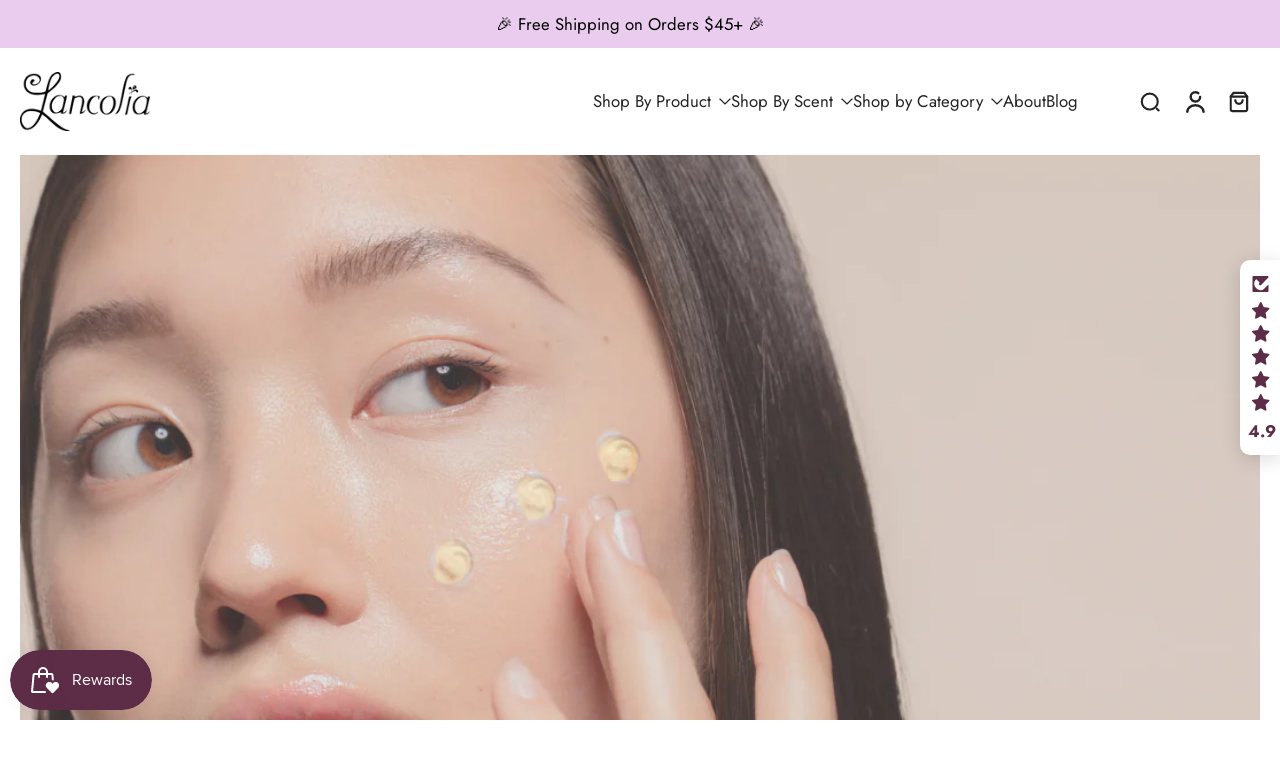

--- FILE ---
content_type: text/html; charset=utf-8
request_url: https://www.lancolia.com/blogs/blog/top-5-reasons-why-you-need-a-minimalist-beauty-routine
body_size: 64993
content:
<!doctype html>
<html class="no-js  " lang="en">
  <head>
    <meta charset="utf-8">
    <meta http-equiv="X-UA-Compatible" content="IE=edge">
    <meta name="viewport" content="width=device-width, initial-scale=1.0">
    <meta name="theme-color" content="">
    
      <link rel="canonical" href="https://www.lancolia.com/blogs/blog/top-5-reasons-why-you-need-a-minimalist-beauty-routine">
    
<link rel="icon" type="image/png" href="//www.lancolia.com/cdn/shop/files/lancolia_favicon_dc14b97e-5245-4e98-8348-869d55291a4a.png?crop=center&height=32&v=1753654447&width=32"><link rel="preconnect" href="https://fonts.shopifycdn.com" crossorigin><title>
      Top 5 reasons why you need a minimalist beauty routine
 &ndash; Lancolia</title>
    
      <meta name="description" content="At Lancolia we aim to simplify beauty routines because less is more. Indeed: 1 – You are more likely to be consistent with that routine and see long lasting results. 2 – You will save time and money because you will use less products. Finally, no more overflowing drawers of unused, expired products. 3- You may reduce s">
    
    <link href="//www.lancolia.com/cdn/shop/t/30/assets/theme.css?v=110329991463519177891765567688" rel="stylesheet" type="text/css" media="all" />
    
    
<link rel="preload" href="//www.lancolia.com/cdn/fonts/jost/jost_n4.d47a1b6347ce4a4c9f437608011273009d91f2b7.woff2" as="font" type="font/woff2" crossorigin="anonymous" />
    
    
    

<meta property="og:site_name" content="Lancolia">
<meta property="og:url" content="https://www.lancolia.com/blogs/blog/top-5-reasons-why-you-need-a-minimalist-beauty-routine">
<meta property="og:title" content="Top 5 reasons why you need a minimalist beauty routine">
<meta property="og:type" content="article">
<meta property="og:description" content="At Lancolia we aim to simplify beauty routines because less is more. Indeed: 1 – You are more likely to be consistent with that routine and see long lasting results. 2 – You will save time and money because you will use less products. Finally, no more overflowing drawers of unused, expired products. 3- You may reduce s"><meta property="og:image" content="http://www.lancolia.com/cdn/shop/articles/5-Minimalist_routines_maximum_results.png?v=1679323744">
  <meta property="og:image:secure_url" content="https://www.lancolia.com/cdn/shop/articles/5-Minimalist_routines_maximum_results.png?v=1679323744">
  <meta property="og:image:width" content="1080">
  <meta property="og:image:height" content="1080"><meta name="twitter:card" content="summary_large_image">
<meta name="twitter:title" content="Top 5 reasons why you need a minimalist beauty routine">
<meta name="twitter:description" content="At Lancolia we aim to simplify beauty routines because less is more. Indeed: 1 – You are more likely to be consistent with that routine and see long lasting results. 2 – You will save time and money because you will use less products. Finally, no more overflowing drawers of unused, expired products. 3- You may reduce s">
<style data-shopify>@font-face {
  font-family: Ovo;
  font-weight: 400;
  font-style: normal;
  font-display: swap;
  src: url("//www.lancolia.com/cdn/fonts/ovo/ovo_n4.cbcdfe6a371e62394cce345894111238d5c755fe.woff2") format("woff2"),
       url("//www.lancolia.com/cdn/fonts/ovo/ovo_n4.45d7366896f09aaf8686b8a5de287b8fbe74e5ee.woff") format("woff");
}

  @font-face {
  font-family: Jost;
  font-weight: 400;
  font-style: normal;
  font-display: swap;
  src: url("//www.lancolia.com/cdn/fonts/jost/jost_n4.d47a1b6347ce4a4c9f437608011273009d91f2b7.woff2") format("woff2"),
       url("//www.lancolia.com/cdn/fonts/jost/jost_n4.791c46290e672b3f85c3d1c651ef2efa3819eadd.woff") format("woff");
}

  @font-face {
  font-family: Jost;
  font-weight: 400;
  font-style: normal;
  font-display: swap;
  src: url("//www.lancolia.com/cdn/fonts/jost/jost_n4.d47a1b6347ce4a4c9f437608011273009d91f2b7.woff2") format("woff2"),
       url("//www.lancolia.com/cdn/fonts/jost/jost_n4.791c46290e672b3f85c3d1c651ef2efa3819eadd.woff") format("woff");
}

  @font-face {
  font-family: Jost;
  font-weight: 400;
  font-style: normal;
  font-display: swap;
  src: url("//www.lancolia.com/cdn/fonts/jost/jost_n4.d47a1b6347ce4a4c9f437608011273009d91f2b7.woff2") format("woff2"),
       url("//www.lancolia.com/cdn/fonts/jost/jost_n4.791c46290e672b3f85c3d1c651ef2efa3819eadd.woff") format("woff");
}

  @font-face {
  font-family: Ovo;
  font-weight: 400;
  font-style: normal;
  font-display: swap;
  src: url("//www.lancolia.com/cdn/fonts/ovo/ovo_n4.cbcdfe6a371e62394cce345894111238d5c755fe.woff2") format("woff2"),
       url("//www.lancolia.com/cdn/fonts/ovo/ovo_n4.45d7366896f09aaf8686b8a5de287b8fbe74e5ee.woff") format("woff");
}


  @font-face {
  font-family: Jost;
  font-weight: 700;
  font-style: normal;
  font-display: swap;
  src: url("//www.lancolia.com/cdn/fonts/jost/jost_n7.921dc18c13fa0b0c94c5e2517ffe06139c3615a3.woff2") format("woff2"),
       url("//www.lancolia.com/cdn/fonts/jost/jost_n7.cbfc16c98c1e195f46c536e775e4e959c5f2f22b.woff") format("woff");
}

  @font-face {
  font-family: Jost;
  font-weight: 400;
  font-style: italic;
  font-display: swap;
  src: url("//www.lancolia.com/cdn/fonts/jost/jost_i4.b690098389649750ada222b9763d55796c5283a5.woff2") format("woff2"),
       url("//www.lancolia.com/cdn/fonts/jost/jost_i4.fd766415a47e50b9e391ae7ec04e2ae25e7e28b0.woff") format("woff");
}

  @font-face {
  font-family: Jost;
  font-weight: 700;
  font-style: italic;
  font-display: swap;
  src: url("//www.lancolia.com/cdn/fonts/jost/jost_i7.d8201b854e41e19d7ed9b1a31fe4fe71deea6d3f.woff2") format("woff2"),
       url("//www.lancolia.com/cdn/fonts/jost/jost_i7.eae515c34e26b6c853efddc3fc0c552e0de63757.woff") format("woff");
}
</style>
<style data-shopify>:root,
  *:before {
    --base-font-size: 1.05rem;
    --font-size-medium-mobile: 1.08rem;
    --font-size-medium: 1.2rem;
    --font-size-small: 0.75rem;
    --font-size-small-mobile: 0.675rem;
    --font-size-normal: 0.9rem;
    --font-size-normal-mobile: 0.81rem;
    --font-size-large: 1.5rem;
    --font-size-large-mobile: 1.35rem;
    --heading-highlight-font-size: 100%;
    --h1-font-size: 3.825rem;
    --h2-font-size: 2.25rem;
    --h3-font-size: 1.35rem;
    --h4-font-size: 1.2375rem;
    --h5-font-size: 1.125rem;
    --h6-font-size: 1.0125rem;
    --base-font-size-mobile: 0.945rem;
    --h1-font-size-mobile: 1.9125rem;
    --h2-font-size-mobile: 1.35rem;
    --h3-font-size-mobile: 0.945rem;
    --h4-font-size-mobile: 0.86625rem;
    --h5-font-size-mobile: 0.7875rem;
    --h6-font-size-mobile: 0.70875rem;
    --rating-star-size: 0.84rem;
    --border-radius: 0;
    --page-width: 1100px;
    --width-countdown: 9.45rem;
    --font-menu: Jost, sans-serif;
    --font-menu-weight: 400;
    --font-menu-style: normal;
    --font-button: Jost, sans-serif;
    --font-button-weight: 400;
    --font-button-style: normal;
    --font-body-family: Jost, sans-serif;
    --font-body-style: normal;
    --font-body-weight: 400;
    --font-heading-family: Ovo, serif;
    --font-heading-highlight: Ovo, serif;
    --font-heading-highlight-style: normal;
    --font-heading-highlight-weight: 400;
    --font-heading-style: normal;
    --font-heading-weight: 400;
    --heading-text-tranform: none;
    --advanced-sections-spacing: 0px;
    --divider-spacing: -0;

    --colors-pulse-speech: 251, 133, 0;
    --image-treatment-overlay: 248, 247, 245;
    --image-treatment-text: 32, 32, 32;
    --colors-line-and-border: 227, 227, 227;
    --colors-line-and-border-base: 227, 227, 227;
    --colors-line-header: 227, 227, 227;
    --colors-line-footer: 234, 205, 238;
    --colors-background: 255, 255, 255;
    --colors-text: 36, 36, 36;
    --colors-heading: 36, 36, 36;
    --colors-heading-base: 36, 36, 36;
    --colors-background-secondary: 248, 247, 245;
    --colors-text-secondary: 32, 32, 32;
    --colors-heading-secondary: 0, 0, 0;
    --colors-text-link: 234, 205, 238;
    --background-color:  255, 255, 255;
    --background-color-header: 255, 255, 255;
    --colors-text-header: 36, 36, 36;
    --background-color-footer: 93, 45, 72;
    --colors-text-footer: 255, 255, 255;
    --colors-heading-footer: 255, 255, 255;
    --colors-text-link-footer: 234, 205, 238;
    --color-error: 93, 45, 72;
    --color-success: 93, 45, 72;
    --colors-price: 0, 0, 0;
    --colors-price-sale: 93, 45, 72;
    --colors-button-text: 255, 255, 255;
    --colors-button: 93, 45, 72;
    --colors-button-text-hover: 93, 45, 72;
    --colors-secondary-button: 255, 255, 255;
    --colors-button-hover: rgb(234, 205, 238);
    --colors-cart: 234, 205, 238;
    --colors-cart-text: 255, 255, 255;
    --colors-icon-rating: 93, 45, 72;
    --colors-transition-arrows: 36, 36, 36;
    --color-highlight: #5d2d48;
    --background-pagination-slideshow: 32, 32, 32;
    --text-color-pagination-slideshow: 255, 255, 255;
    
      --background-secondary-button: 93, 45, 72;
      --colors-line-secondary-button: 93, 45, 72;
    
    
    
      --height-parallax: 100%;
    
    
      --image-zoom: 1.05;
    
    --card-product-bg: rgba(0,0,0,0);
    --card-product-padding: 20px;
    --card-product-padding-mobile: 5px;
    --card-product-alignment: center;
    
    --width-scrollbar: 0;
    --card-product-ratio: 100.0%;
    --card-product-img-position:  absolute;
    --card-product-img-height:  0;
    --card-product-img-zoom:  scale(1.1);
    --height-header: 0px;
    --transition-card-loading: 600ms;
    --transition-card-image-hover: 500ms;
    --transition-slideshow: 600ms;
    --transition-image-hover: 600ms;
  }
  .dark,
  .dark *:before {
    --image-treatment-overlay: 32, 32, 32;
    --image-treatment-text: 255, 255, 255;
    --colors-line-and-border: 94, 94, 94;
    --colors-line-and-border-base: 94, 94, 94;
    --colors-line-header: 94, 94, 94;
    --colors-line-footer: 82, 80, 81;
    --colors-background: 32, 32, 32;
    --colors-text: 137, 137, 137;
    --colors-heading: 255, 255, 255;
    --colors-heading-base: 255, 255, 255;
    --background-color: 32, 32, 32;
    --colors-text-link: 200, 184, 159;
    --color-error: 255, 88, 88;
    --color-success: 66, 162, 70;
    --background-color-header: 32, 32, 32;
    --colors-text-header: 137, 137, 137;
    --background-color-footer: 41, 41, 41;
    --colors-text-footer: 137, 137, 137;
    --colors-heading-footer: 255, 255, 255;
    --colors-text-link-footer: 107, 112, 80;
    --colors-price: 195, 195, 195;
    --colors-price-sale: 255, 88, 88;
    --colors-button-text: 255, 255, 255;
    --colors-button: 107, 112, 80;
    --colors-button-text-hover: 36, 36, 36;
    --colors-secondary-button: 255, 255, 255;
    --colors-button-hover: rgb(255, 255, 255);
    --colors-cart: 107, 112, 80;
    --colors-cart-text: 255, 255, 255;
    --colors-background-secondary: 58, 58, 58;
    --colors-text-secondary: 255, 255, 255;
    --colors-heading-secondary: 255, 255, 255;
    --colors-icon-rating: 200, 184, 159;
    --colors-pulse-speech: 251, 133, 0;
    --colors-transition-arrows: 36, 36, 36;
    --color-highlight: #5d2d48;
    
      --background-secondary-button: transparent;
      --colors-line-secondary-button: 255, 255, 255;
    
    --card-product-bg: rgba(0,0,0,0);
  }
  shopify-accelerated-checkout {
    --shopify-accelerated-checkout-button-border-radius: 0;
  }
  shopify-accelerated-checkout-cart {
    --shopify-accelerated-checkout-button-border-radius: 0;
    --shopify-accelerated-checkout-inline-alignment: end;
    --shopify-accelerated-checkout-button-block-size: 48px;
    --shopify-accelerated-checkout-button-inline-size: 48px;
  }
  
    [role="button"],
    [type="button"],
    .button {
      color: rgb(var(--colors-button-text));
    }
    button.button-solid,
    .button.button-solid {
      border: none;
      background-color: rgba(var(--colors-button));
    }
    button.button-disable-effect,
    .button.button-disable-effect,
    .payment-button .shopify-payment-button__button--unbranded {
      color: rgb(var(--colors-button-text));
      background-color: rgba(var(--colors-button));
    }
    .button-action {
      border: none;
      color: rgb(var(--colors-button-text));
      background-color: rgba(var(--colors-button));
    }
  
  [role="button"],
  [type="button"],
  .button {
    direction: ltr;
  }
  .header, .header *::before {
    --colors-text: var(--colors-text-header);
    --colors-heading: var(--colors-text-header);
    --colors-price: var(--colors-text-header);
    --colors-line-and-border: var(--colors-line-header);
  }
  #sticky-header-content .divider {
    --colors-line-and-border: var(--colors-line-header);
  }
  .paginate-slide-image {
    background: rgba(var(--background-pagination-slideshow));
    color: rgba(var(--text-color-pagination-slideshow));
  }

  @media (min-width: 1024px) {
    .paginate-slide-image {
      color: rgba(var(--text-color-pagination-slideshow));
    }
    .paginate-slide-image:hover {
      color: rgba(var(--text-color-pagination-slideshow));
    }
  }

  .section-quick-links,
  .section-quick-links *::before,
  .section-footer,
  .section-footer *::before {
    --colors-text: var(--colors-text-footer);
    --colors-heading: var(--colors-heading-footer);
    --colors-text-link: var(--colors-text-link-footer);
    --colors-line-and-border: var(--colors-line-footer);
  }
  .sticky-header {
    --font-body-weight: 700;
  }

  .scrollbar-horizontal {
    position: relative;
    -ms-overflow-style: none;
  }
  .scrollbar-horizontal::-webkit-scrollbar-track {
    background-color: #ececec;
  }
  .scrollbar-horizontal::-webkit-scrollbar {
    height: 3px;
  }

  .scrollbar-horizontal::-webkit-scrollbar-track {
    -webkit-box-shadow: inset 0 0 0px rgba(0, 0, 0, 0);
  }

  .scrollbar-horizontal::-webkit-scrollbar-thumb {
    visibility: visible;
    background-color: #747474;
  }

  .scrollbar-horizontal::-webkit-scrollbar-thumb:hover {
    background-color: #747474;
  }
  body.scrollbar-body::-webkit-scrollbar{
    width: 3px;
  }
  .scrollbar-body::-webkit-scrollbar-track{
    background: #ececec;
  }
  .scrollbar-horizontal {
    position: relative;
    -ms-overflow-style: none;
  }
  .scrollbar-horizontal::-webkit-scrollbar-track {
    background-color: #ececec;
  }
  .scrollbar-horizontal::-webkit-scrollbar {
    height: 3px;
  }

  .scrollbar-horizontal::-webkit-scrollbar-track {
    -webkit-box-shadow: inset 0 0 0px rgba(0, 0, 0, 0);
  }

  .scrollbar-horizontal::-webkit-scrollbar-thumb {
    visibility: visible;
    background-color: #747474;
  }

  .scrollbar-horizontal::-webkit-scrollbar-thumb:hover {
    background-color: #747474;
  }
  .scrollbar-body::-webkit-scrollbar{
    width: 3px;
  }
  .scrollbar-body::-webkit-scrollbar-track{
    background: #ececec;
  }
  .scrollbar-body.scrollbar-visible:active::-webkit-scrollbar-thumb,
  .scrollbar-body.scrollbar-visible:focus::-webkit-scrollbar-thumb,
  .scrollbar-body.scrollbar-visible:hover::-webkit-scrollbar-thumb {
    background: #747474;
    visibility: visible;
  }
  .scrollbar-body.scrollbar-visible::-webkit-scrollbar-track{
    background: transparent;
  }
  .scrollbar-body.scrollbar-visible::-webkit-scrollbar-thumb{
    background: transparent;
    visibility: visible;
  }
  .scrollbar-body::-webkit-scrollbar-thumb{
    background: #747474;
  }
  .animate-scroll-banner {
    animation: scrollX var(--duration, 10s) linear infinite var(--play-state, running) var(--direction);
  }
  .padding-scrollbar, .padding-scrollbar-header {
    padding-right: min(var(--width-scrollbar), 20px);
  }
  .rtl .padding-scrollbar-header {
    padding-left: min(var(--width-scrollbar), 20px);
    padding-right: 0;
  }
  
  
    .button-solid .button-text {
      position: relative;
      display: block;
    }
    .button-solid .button-text::after {
      content: "";
      pointer-events: none;
      bottom: 1px;
      left: 50%;
      position: absolute;
      width: 0%;
      height: 1px;
      background-color: rgba(var(--colors-button-text));
      transition-timing-function: cubic-bezier(0.25, 0.8, 0.25, 1);
      transition-duration: 400ms;
      transition-property: width, left;
    }
    .button-solid:hover .button-text::after {
      
        background-color: rgba(var(--colors-button-text));
      
      width: 100%;
      left: 0%;
    }
  
  .des-block iframe {
    width: 100%;
    height: 100%;
  }
  .toggle-compare  + label span:first-child,
  .toggle-compare:checked + label span:last-child {
    display: block
  }
  .toggle-compare  + label span:last-child,
  .toggle-compare:checked + label span:first-child {
    display: none;
  }
  .card-product:not(.recommendations) {}
  .dark .card-product:not(.recommendations) {background: transparent;}
  .card-product:not(.recommendations) .card-info,
  .card-product:not(.recommendations) .x-variants-data {
    padding-left: 5px;
    padding-right: 5px;
  }
  .card-product:not(.recommendations) .x-variants-separator::before {
    content: var(--tw-content);
    position: absolute;
    width: calc(100% - 2 * 5px);
    top: 0;
    left: 0;
    margin-left: 5px;
    margin-right: 5px;
  }
  .card-product:not(.recommendations) .card-info .x-variants-data
  {
    padding-left: 0;
    padding-right: 0;
  }
  .card-product:not(.recommendations) .card-info .x-variants-separator::before {
    width: 100%;
    margin-left: 0;
    margin-right: 0;
  }
  .card-product-slideshow {
      background: #f8f7f5;}
  .dark .card-product-slideshow {
      background: #3a3a3a;}
  button[class*='shopify-payment-button__more-options'] {
    color: rgba(var(--colors-text));
  }
  .group-discount:before,.group-discount:after {
    background-color: rgba(var(--colors-price-sale), 5%);
    content: "";
    position: absolute;
    right: 100%;
    height: 100%;
    top: 0;
    width: 1.25rem;
  }
  .shipping_insurance.group-discount:before,.shipping_insurance.group-discount:after {
    background-color: rgb(var(--colors-background-secondary));
  }
  .group-discount:after {
    left: 100%;
    right: auto;
  }
  @media (min-width: 768px){
    .list-layout .card-product:not(.recommendations) {
      padding-bottom: 0;
    }
    .list-layout .card-product:not(.recommendations) .card-info,
    .list-layout .card-product:not(.recommendations) .x-variants-data{
      padding-left: 0;
      padding-right: 0;
    }
    .list-layout .card-product:not(.recommendations) .x-variants-separator::before {
      width: 100%;
      margin-left: 0;
      margin-right: 0;
    }
    shopify-accelerated-checkout-cart {
    --shopify-accelerated-checkout-button-block-size: 46px;
    --shopify-accelerated-checkout-button-inline-size: 46px;
  }
  }
  @media (min-width: 1024px){
    .group-discount:before,.group-discount:after {
       width: 0;
    }
    .payment-button .shopify-payment-button__button--unbranded {
      color: rgb(var(--colors-button-text));
      background: rgba(var(--colors-button));
    }
    .card-product:not(.recommendations) .card-info,
    .card-product:not(.recommendations) .x-variants-data {
      padding-left: 20px;
      padding-right: 20px;
    }
    .card-product:not(.recommendations) .x-variants-separator::before {
      width: calc(100% - 2 * 20px);
      margin-left: 20px;
      margin-right: 20px;
    }
    [role="button"],
    [type="button"],
    .button {
      color: rgba(var(--colors-button-text));
    }
    button.button-solid,
    .button.button-solid {
      border: none;
      box-shadow: none;
      color: rgb(var(--colors-button-text));
      background-color: rgba(var(--colors-button));
      overflow: hidden;
      background-origin: border-box;
    }
    button.button-solid:hover,
    .button.button-solid:hover {
      
        transition-duration: 0.2s;
      
      transition-property: background-color;
      background-color: var(--colors-button-hover);
      color: rgba(var(--colors-button-text-hover));
      background-origin: border-box;
    }
    .button-action {
      border: none;
      color: rgba(var(--colors-button-text-hover));
      background-color: var(--colors-button-hover);
    }
    button.button-disable-effect,
    .button.button-disable-effect {
      color: rgb(var(--colors-button-text));
      background-color: rgba(var(--colors-button));
    }
    button.button-disable-effect:hover,
    .button.button-disable-effect:hover {
      color: rgba(var(--colors-button-text-hover));
      background-color: var(--colors-button-hover);
    }
    
    
    .button-solid:hover .button-text::after {
      background-color: rgba(var(--colors-button-text-hover));
    }
    
  }
  .inventory-low-stock-status {
    
      --stock-color: rgba(191, 18, 42);
    
      color: var(--stock-color);
    }
  .dark .inventory-low-stock-status {
    
      --stock-color: rgba(191, 18, 42);
    
  }
  .inventory-in-stock-status {
    
      --stock-color: rgba(107, 118, 45);
    
      color: var(--stock-color);
  }
  .dark .inventory-in-stock-status {
    
      --stock-color: rgba(133, 143, 77);
    
  }
  .inventory-out-of-stock-status {
    
      --stock-color: rgba(118, 116, 116);
    
      color: var(--stock-color);
  }
  .dark .inventory-out-of-stock-status {
    
      --stock-color: rgba(134, 127, 127);
    
  }
  .inventory-status {
    background-color: var(--stock-color);
  }
  .card-testimonial {
      background: #f8f7f5;}
  .dark .card-testimonial {
      background: #3a3a3a;}/* App Shopify Subscription */
  .shopify_subscriptions_app_policy a {
    position: relative;
    margin-top: .5rem;
    margin-bottom: .5rem;
    color: rgba(var(--colors-text-link)) !important;
    text-decoration-thickness: 1px;
    background: linear-gradient(to right, rgba(0, 0, 0, 0), rgba(0, 0, 0, 0)), linear-gradient(to right, rgba(var(--colors-text-link), 1), rgba(var(--colors-text-link), 1), rgba(var(--colors-text-link), 1));
    background-size: 100% 0.1em, 0 0.1em;
    background-position: 100% 100%,100% 100%;
    background-repeat: no-repeat;
    transition: background-size 250ms;
  }
  .shopify_subscriptions_app_policy:after {
    clear: both;
    content: var(--tw-content);
    display: block;
  }
  @media (min-width: 1024px) {
    .shopify_subscriptions_app_policy a:hover {
      background-size: 0 .1em, 100% .1em;
      background-position: 100% 100%, 0% 100%;
    }
  }

  /* Recurpay Subscription App */
  #recurpay-account-widget {
    margin-top: 1rem;
  }
  .rtl .recurpay__widget .recurpay__group_frequency .recurpay__frequency_label_title {
    padding-right: 10px;
    right: 0.25rem;
  }
  .rtl .recurpay__widget .recurpay__group_title {
    text-align: right;
    margin-right: 0;
    margin-left: 0.5em;
  }
  .rtl .recurpay__widget .recurpay__group_subtitle {
    text-align: right;
  }
  .rtl .recurpay__widget .recurpay__description {
    text-align: right;
  }
  .rtl .recurpay__widget .recurpay__radio_group {
    margin-right: 0;
    margin-left: 10px;
  }
  .rtl .recurpay__widget .recurpay__offer_saving_message {
    padding-right: 10px;
    padding-left: 0;
  }
  .rtl .recurpay__widget .recurpay__offer_wrapper svg {
    margin-right: 0;
    margin-left: 10px;
  }
  .rtl .recurpay__widget .recurpay__group_frequency .recurpay__frequency_label_title:before {
    left: 0.5em;
    margin-right: -50%;
    right: auto;
    margin-left: 0
  }
  .rtl .recurpay__widget .recurpay__group_frequency .recurpay__frequency_label_title:after {
    right: 0.5em;
    left: auto;
    margin-left: 0;
  }
  .rtl .upgrade-subscription-cart .upgrade-icon-wrapper {
    text-align: right;
  }

  /* Seal Subscriptions */
  .sls-widget-branding {
    z-index: 20 !important;
  }
  .card .sealsubs-target-element, .card-product-fbt .sealsubs-target-element {
    display: none !important;
  }
  .seal-portal-link a {
    position: relative;
    margin-top: .5rem;
    margin-bottom: .5rem;
    color: rgba(var(--colors-text-link)) !important;
    text-decoration-thickness: 1px;
    background: linear-gradient(to right, rgba(0, 0, 0, 0), rgba(0, 0, 0, 0)), linear-gradient(to right, rgba(var(--colors-text-link), 1), rgba(var(--colors-text-link), 1), rgba(var(--colors-text-link), 1));
    background-size: 100% 0.1em, 0 0.1em;
    background-position: 100% 100%,100% 100%;
    background-repeat: no-repeat;
    transition: background-size 250ms;
  }
  .seal-portal-link:after {
    clear: both;
    content: var(--tw-content);
    display: block;
  }
  @media (min-width: 1024px) {
    .seal-portal-link a:hover {
      background-size: 0 .1em, 100% .1em;
      background-position: 100% 100%, 0% 100%;
    }
  }
  .rtl .sealsubs-container {
    text-align: right;
  }
  .x-card-title {
    font-size: 0.9rem;
    font-family: var(--font-heading-family);
    font-weight: var(--font-heading-weight);
  }
  .x-card-price, .x-card-price-init {
    font-size: 0.9rem;
    font-family: var(--font-body-family);
    font-weight: var(--font-body-weight);
  }
  @media (min-width: 768px) {
    .x-card-title {
      font-size: 1.0rem;
    }
    .x-card-price, .x-card-price-init {
      font-size: 1.0rem;
    }
  }
  .back{
    position: absolute;
    top: 50%;
    left: 50%;
    white-space: nowrap;
    opacity: 0;
    transform: translate(-50%, -50%) translateY(100%) translateZ(0);
    transition-behavior: normal, normal;
    transition-duration: 0.6s, 0.6s;
    transition-timing-function: cubic-bezier(0.165, 0.84, 0.44, 1), cubic-bezier(0.165, 0.84, 0.44, 1);
    transition-delay: 0s, 0s;
    transition-property: transform, opacity;
  }
  .front{
    transform: translateZ(0);
    transition-behavior: normal, normal;
    transition-duration: 0.6s, 0.6s;
    transition-timing-function: cubic-bezier(0.165, 0.84, 0.44, 1), cubic-bezier(0.165, 0.84, 0.44, 1);
    transition-delay: 0s, 0s;
    transition-property: transform, opacity;
    border-bottom: 1px solid transparent;
  }
  .flip-container:hover .front{
    opacity: 0;
    transform: translateY(-100%) translateZ(0);
  }
  .flip-container:hover .back{
    opacity: 1;
    transform: translate(-50%, -50%) translateY(0%) translateZ(0);
    border-bottom: 1px solid rgba(var(--colors-text-link));
  }
  .dbtap-overlay{
    display: none
  }
  @media (max-width: 1024px) and (pointer: coarse) and (hover: none) {
    .dbtap-overlay{
      display: block
    }
  }</style>
    
    <script>window.performance && window.performance.mark && window.performance.mark('shopify.content_for_header.start');</script><meta name="google-site-verification" content="D_s4LEk1mSGLCvtT_gqDKEzOtTDJejqlxpuDcdnYs78">
<meta name="google-site-verification" content="ZUolNXWGc7jXB4LWUl0TtLUJAnNHuk6Ab9lpagL1ZZk">
<meta id="shopify-digital-wallet" name="shopify-digital-wallet" content="/13349023/digital_wallets/dialog">
<meta name="shopify-checkout-api-token" content="89f9dd7b802158d06675637f87e172f9">
<meta id="in-context-paypal-metadata" data-shop-id="13349023" data-venmo-supported="false" data-environment="production" data-locale="en_US" data-paypal-v4="true" data-currency="USD">
<link rel="alternate" type="application/atom+xml" title="Feed" href="/blogs/blog.atom" />
<script async="async" src="/checkouts/internal/preloads.js?locale=en-US"></script>
<link rel="preconnect" href="https://shop.app" crossorigin="anonymous">
<script async="async" src="https://shop.app/checkouts/internal/preloads.js?locale=en-US&shop_id=13349023" crossorigin="anonymous"></script>
<script id="apple-pay-shop-capabilities" type="application/json">{"shopId":13349023,"countryCode":"US","currencyCode":"USD","merchantCapabilities":["supports3DS"],"merchantId":"gid:\/\/shopify\/Shop\/13349023","merchantName":"Lancolia","requiredBillingContactFields":["postalAddress","email","phone"],"requiredShippingContactFields":["postalAddress","email","phone"],"shippingType":"shipping","supportedNetworks":["visa","masterCard","amex","discover","elo","jcb"],"total":{"type":"pending","label":"Lancolia","amount":"1.00"},"shopifyPaymentsEnabled":true,"supportsSubscriptions":true}</script>
<script id="shopify-features" type="application/json">{"accessToken":"89f9dd7b802158d06675637f87e172f9","betas":["rich-media-storefront-analytics"],"domain":"www.lancolia.com","predictiveSearch":true,"shopId":13349023,"locale":"en"}</script>
<script>var Shopify = Shopify || {};
Shopify.shop = "lancolia.myshopify.com";
Shopify.locale = "en";
Shopify.currency = {"active":"USD","rate":"1.0"};
Shopify.country = "US";
Shopify.theme = {"name":"Eurus Updated","id":154058883203,"schema_name":"Eurus","schema_version":"9.6.0","theme_store_id":2048,"role":"main"};
Shopify.theme.handle = "null";
Shopify.theme.style = {"id":null,"handle":null};
Shopify.cdnHost = "www.lancolia.com/cdn";
Shopify.routes = Shopify.routes || {};
Shopify.routes.root = "/";</script>
<script type="module">!function(o){(o.Shopify=o.Shopify||{}).modules=!0}(window);</script>
<script>!function(o){function n(){var o=[];function n(){o.push(Array.prototype.slice.apply(arguments))}return n.q=o,n}var t=o.Shopify=o.Shopify||{};t.loadFeatures=n(),t.autoloadFeatures=n()}(window);</script>
<script>
  window.ShopifyPay = window.ShopifyPay || {};
  window.ShopifyPay.apiHost = "shop.app\/pay";
  window.ShopifyPay.redirectState = null;
</script>
<script id="shop-js-analytics" type="application/json">{"pageType":"article"}</script>
<script defer="defer" async type="module" src="//www.lancolia.com/cdn/shopifycloud/shop-js/modules/v2/client.init-shop-cart-sync_BApSsMSl.en.esm.js"></script>
<script defer="defer" async type="module" src="//www.lancolia.com/cdn/shopifycloud/shop-js/modules/v2/chunk.common_CBoos6YZ.esm.js"></script>
<script type="module">
  await import("//www.lancolia.com/cdn/shopifycloud/shop-js/modules/v2/client.init-shop-cart-sync_BApSsMSl.en.esm.js");
await import("//www.lancolia.com/cdn/shopifycloud/shop-js/modules/v2/chunk.common_CBoos6YZ.esm.js");

  window.Shopify.SignInWithShop?.initShopCartSync?.({"fedCMEnabled":true,"windoidEnabled":true});

</script>
<script>
  window.Shopify = window.Shopify || {};
  if (!window.Shopify.featureAssets) window.Shopify.featureAssets = {};
  window.Shopify.featureAssets['shop-js'] = {"shop-cart-sync":["modules/v2/client.shop-cart-sync_DJczDl9f.en.esm.js","modules/v2/chunk.common_CBoos6YZ.esm.js"],"init-fed-cm":["modules/v2/client.init-fed-cm_BzwGC0Wi.en.esm.js","modules/v2/chunk.common_CBoos6YZ.esm.js"],"init-windoid":["modules/v2/client.init-windoid_BS26ThXS.en.esm.js","modules/v2/chunk.common_CBoos6YZ.esm.js"],"shop-cash-offers":["modules/v2/client.shop-cash-offers_DthCPNIO.en.esm.js","modules/v2/chunk.common_CBoos6YZ.esm.js","modules/v2/chunk.modal_Bu1hFZFC.esm.js"],"shop-button":["modules/v2/client.shop-button_D_JX508o.en.esm.js","modules/v2/chunk.common_CBoos6YZ.esm.js"],"init-shop-email-lookup-coordinator":["modules/v2/client.init-shop-email-lookup-coordinator_DFwWcvrS.en.esm.js","modules/v2/chunk.common_CBoos6YZ.esm.js"],"shop-toast-manager":["modules/v2/client.shop-toast-manager_tEhgP2F9.en.esm.js","modules/v2/chunk.common_CBoos6YZ.esm.js"],"shop-login-button":["modules/v2/client.shop-login-button_DwLgFT0K.en.esm.js","modules/v2/chunk.common_CBoos6YZ.esm.js","modules/v2/chunk.modal_Bu1hFZFC.esm.js"],"avatar":["modules/v2/client.avatar_BTnouDA3.en.esm.js"],"init-shop-cart-sync":["modules/v2/client.init-shop-cart-sync_BApSsMSl.en.esm.js","modules/v2/chunk.common_CBoos6YZ.esm.js"],"pay-button":["modules/v2/client.pay-button_BuNmcIr_.en.esm.js","modules/v2/chunk.common_CBoos6YZ.esm.js"],"init-shop-for-new-customer-accounts":["modules/v2/client.init-shop-for-new-customer-accounts_DrjXSI53.en.esm.js","modules/v2/client.shop-login-button_DwLgFT0K.en.esm.js","modules/v2/chunk.common_CBoos6YZ.esm.js","modules/v2/chunk.modal_Bu1hFZFC.esm.js"],"init-customer-accounts-sign-up":["modules/v2/client.init-customer-accounts-sign-up_TlVCiykN.en.esm.js","modules/v2/client.shop-login-button_DwLgFT0K.en.esm.js","modules/v2/chunk.common_CBoos6YZ.esm.js","modules/v2/chunk.modal_Bu1hFZFC.esm.js"],"shop-follow-button":["modules/v2/client.shop-follow-button_C5D3XtBb.en.esm.js","modules/v2/chunk.common_CBoos6YZ.esm.js","modules/v2/chunk.modal_Bu1hFZFC.esm.js"],"checkout-modal":["modules/v2/client.checkout-modal_8TC_1FUY.en.esm.js","modules/v2/chunk.common_CBoos6YZ.esm.js","modules/v2/chunk.modal_Bu1hFZFC.esm.js"],"init-customer-accounts":["modules/v2/client.init-customer-accounts_C0Oh2ljF.en.esm.js","modules/v2/client.shop-login-button_DwLgFT0K.en.esm.js","modules/v2/chunk.common_CBoos6YZ.esm.js","modules/v2/chunk.modal_Bu1hFZFC.esm.js"],"lead-capture":["modules/v2/client.lead-capture_Cq0gfm7I.en.esm.js","modules/v2/chunk.common_CBoos6YZ.esm.js","modules/v2/chunk.modal_Bu1hFZFC.esm.js"],"shop-login":["modules/v2/client.shop-login_BmtnoEUo.en.esm.js","modules/v2/chunk.common_CBoos6YZ.esm.js","modules/v2/chunk.modal_Bu1hFZFC.esm.js"],"payment-terms":["modules/v2/client.payment-terms_BHOWV7U_.en.esm.js","modules/v2/chunk.common_CBoos6YZ.esm.js","modules/v2/chunk.modal_Bu1hFZFC.esm.js"]};
</script>
<script>(function() {
  var isLoaded = false;
  function asyncLoad() {
    if (isLoaded) return;
    isLoaded = true;
    var urls = ["https:\/\/d1639lhkj5l89m.cloudfront.net\/js\/storefront\/uppromote.js?shop=lancolia.myshopify.com","https:\/\/cdn-app.sealsubscriptions.com\/shopify\/public\/js\/sealsubscriptions.js?shop=lancolia.myshopify.com"];
    for (var i = 0; i < urls.length; i++) {
      var s = document.createElement('script');
      s.type = 'text/javascript';
      s.async = true;
      s.src = urls[i];
      var x = document.getElementsByTagName('script')[0];
      x.parentNode.insertBefore(s, x);
    }
  };
  if(window.attachEvent) {
    window.attachEvent('onload', asyncLoad);
  } else {
    window.addEventListener('load', asyncLoad, false);
  }
})();</script>
<script id="__st">var __st={"a":13349023,"offset":-18000,"reqid":"1a862c43-6e12-4f25-859c-56f73b4b3fb9-1768857321","pageurl":"www.lancolia.com\/blogs\/blog\/top-5-reasons-why-you-need-a-minimalist-beauty-routine","s":"articles-556913229955","u":"0fba35da052d","p":"article","rtyp":"article","rid":556913229955};</script>
<script>window.ShopifyPaypalV4VisibilityTracking = true;</script>
<script id="captcha-bootstrap">!function(){'use strict';const t='contact',e='account',n='new_comment',o=[[t,t],['blogs',n],['comments',n],[t,'customer']],c=[[e,'customer_login'],[e,'guest_login'],[e,'recover_customer_password'],[e,'create_customer']],r=t=>t.map((([t,e])=>`form[action*='/${t}']:not([data-nocaptcha='true']) input[name='form_type'][value='${e}']`)).join(','),a=t=>()=>t?[...document.querySelectorAll(t)].map((t=>t.form)):[];function s(){const t=[...o],e=r(t);return a(e)}const i='password',u='form_key',d=['recaptcha-v3-token','g-recaptcha-response','h-captcha-response',i],f=()=>{try{return window.sessionStorage}catch{return}},m='__shopify_v',_=t=>t.elements[u];function p(t,e,n=!1){try{const o=window.sessionStorage,c=JSON.parse(o.getItem(e)),{data:r}=function(t){const{data:e,action:n}=t;return t[m]||n?{data:e,action:n}:{data:t,action:n}}(c);for(const[e,n]of Object.entries(r))t.elements[e]&&(t.elements[e].value=n);n&&o.removeItem(e)}catch(o){console.error('form repopulation failed',{error:o})}}const l='form_type',E='cptcha';function T(t){t.dataset[E]=!0}const w=window,h=w.document,L='Shopify',v='ce_forms',y='captcha';let A=!1;((t,e)=>{const n=(g='f06e6c50-85a8-45c8-87d0-21a2b65856fe',I='https://cdn.shopify.com/shopifycloud/storefront-forms-hcaptcha/ce_storefront_forms_captcha_hcaptcha.v1.5.2.iife.js',D={infoText:'Protected by hCaptcha',privacyText:'Privacy',termsText:'Terms'},(t,e,n)=>{const o=w[L][v],c=o.bindForm;if(c)return c(t,g,e,D).then(n);var r;o.q.push([[t,g,e,D],n]),r=I,A||(h.body.append(Object.assign(h.createElement('script'),{id:'captcha-provider',async:!0,src:r})),A=!0)});var g,I,D;w[L]=w[L]||{},w[L][v]=w[L][v]||{},w[L][v].q=[],w[L][y]=w[L][y]||{},w[L][y].protect=function(t,e){n(t,void 0,e),T(t)},Object.freeze(w[L][y]),function(t,e,n,w,h,L){const[v,y,A,g]=function(t,e,n){const i=e?o:[],u=t?c:[],d=[...i,...u],f=r(d),m=r(i),_=r(d.filter((([t,e])=>n.includes(e))));return[a(f),a(m),a(_),s()]}(w,h,L),I=t=>{const e=t.target;return e instanceof HTMLFormElement?e:e&&e.form},D=t=>v().includes(t);t.addEventListener('submit',(t=>{const e=I(t);if(!e)return;const n=D(e)&&!e.dataset.hcaptchaBound&&!e.dataset.recaptchaBound,o=_(e),c=g().includes(e)&&(!o||!o.value);(n||c)&&t.preventDefault(),c&&!n&&(function(t){try{if(!f())return;!function(t){const e=f();if(!e)return;const n=_(t);if(!n)return;const o=n.value;o&&e.removeItem(o)}(t);const e=Array.from(Array(32),(()=>Math.random().toString(36)[2])).join('');!function(t,e){_(t)||t.append(Object.assign(document.createElement('input'),{type:'hidden',name:u})),t.elements[u].value=e}(t,e),function(t,e){const n=f();if(!n)return;const o=[...t.querySelectorAll(`input[type='${i}']`)].map((({name:t})=>t)),c=[...d,...o],r={};for(const[a,s]of new FormData(t).entries())c.includes(a)||(r[a]=s);n.setItem(e,JSON.stringify({[m]:1,action:t.action,data:r}))}(t,e)}catch(e){console.error('failed to persist form',e)}}(e),e.submit())}));const S=(t,e)=>{t&&!t.dataset[E]&&(n(t,e.some((e=>e===t))),T(t))};for(const o of['focusin','change'])t.addEventListener(o,(t=>{const e=I(t);D(e)&&S(e,y())}));const B=e.get('form_key'),M=e.get(l),P=B&&M;t.addEventListener('DOMContentLoaded',(()=>{const t=y();if(P)for(const e of t)e.elements[l].value===M&&p(e,B);[...new Set([...A(),...v().filter((t=>'true'===t.dataset.shopifyCaptcha))])].forEach((e=>S(e,t)))}))}(h,new URLSearchParams(w.location.search),n,t,e,['guest_login'])})(!0,!0)}();</script>
<script integrity="sha256-4kQ18oKyAcykRKYeNunJcIwy7WH5gtpwJnB7kiuLZ1E=" data-source-attribution="shopify.loadfeatures" defer="defer" src="//www.lancolia.com/cdn/shopifycloud/storefront/assets/storefront/load_feature-a0a9edcb.js" crossorigin="anonymous"></script>
<script crossorigin="anonymous" defer="defer" src="//www.lancolia.com/cdn/shopifycloud/storefront/assets/shopify_pay/storefront-65b4c6d7.js?v=20250812"></script>
<script data-source-attribution="shopify.dynamic_checkout.dynamic.init">var Shopify=Shopify||{};Shopify.PaymentButton=Shopify.PaymentButton||{isStorefrontPortableWallets:!0,init:function(){window.Shopify.PaymentButton.init=function(){};var t=document.createElement("script");t.src="https://www.lancolia.com/cdn/shopifycloud/portable-wallets/latest/portable-wallets.en.js",t.type="module",document.head.appendChild(t)}};
</script>
<script data-source-attribution="shopify.dynamic_checkout.buyer_consent">
  function portableWalletsHideBuyerConsent(e){var t=document.getElementById("shopify-buyer-consent"),n=document.getElementById("shopify-subscription-policy-button");t&&n&&(t.classList.add("hidden"),t.setAttribute("aria-hidden","true"),n.removeEventListener("click",e))}function portableWalletsShowBuyerConsent(e){var t=document.getElementById("shopify-buyer-consent"),n=document.getElementById("shopify-subscription-policy-button");t&&n&&(t.classList.remove("hidden"),t.removeAttribute("aria-hidden"),n.addEventListener("click",e))}window.Shopify?.PaymentButton&&(window.Shopify.PaymentButton.hideBuyerConsent=portableWalletsHideBuyerConsent,window.Shopify.PaymentButton.showBuyerConsent=portableWalletsShowBuyerConsent);
</script>
<script data-source-attribution="shopify.dynamic_checkout.cart.bootstrap">document.addEventListener("DOMContentLoaded",(function(){function t(){return document.querySelector("shopify-accelerated-checkout-cart, shopify-accelerated-checkout")}if(t())Shopify.PaymentButton.init();else{new MutationObserver((function(e,n){t()&&(Shopify.PaymentButton.init(),n.disconnect())})).observe(document.body,{childList:!0,subtree:!0})}}));
</script>
<link id="shopify-accelerated-checkout-styles" rel="stylesheet" media="screen" href="https://www.lancolia.com/cdn/shopifycloud/portable-wallets/latest/accelerated-checkout-backwards-compat.css" crossorigin="anonymous">
<style id="shopify-accelerated-checkout-cart">
        #shopify-buyer-consent {
  margin-top: 1em;
  display: inline-block;
  width: 100%;
}

#shopify-buyer-consent.hidden {
  display: none;
}

#shopify-subscription-policy-button {
  background: none;
  border: none;
  padding: 0;
  text-decoration: underline;
  font-size: inherit;
  cursor: pointer;
}

#shopify-subscription-policy-button::before {
  box-shadow: none;
}

      </style>

<script>window.performance && window.performance.mark && window.performance.mark('shopify.content_for_header.end');</script>
    

    

    <style data-shopify>
      body {
        /* INP mobile */
        touch-action: manipulation;
      }
      @font-face {
  font-family: Jost;
  font-weight: 400;
  font-style: normal;
  font-display: swap;
  src: url("//www.lancolia.com/cdn/fonts/jost/jost_n4.d47a1b6347ce4a4c9f437608011273009d91f2b7.woff2") format("woff2"),
       url("//www.lancolia.com/cdn/fonts/jost/jost_n4.791c46290e672b3f85c3d1c651ef2efa3819eadd.woff") format("woff");
}

    </style>
  <!-- BEGIN app block: shopify://apps/judge-me-reviews/blocks/judgeme_core/61ccd3b1-a9f2-4160-9fe9-4fec8413e5d8 --><!-- Start of Judge.me Core -->






<link rel="dns-prefetch" href="https://cdnwidget.judge.me">
<link rel="dns-prefetch" href="https://cdn.judge.me">
<link rel="dns-prefetch" href="https://cdn1.judge.me">
<link rel="dns-prefetch" href="https://api.judge.me">

<script data-cfasync='false' class='jdgm-settings-script'>window.jdgmSettings={"pagination":5,"disable_web_reviews":false,"badge_no_review_text":"No reviews","badge_n_reviews_text":"{{ n }} review/reviews","badge_star_color":"#5D2D48","hide_badge_preview_if_no_reviews":true,"badge_hide_text":false,"enforce_center_preview_badge":false,"widget_title":"Customer Reviews","widget_open_form_text":"Write a review","widget_close_form_text":"Cancel review","widget_refresh_page_text":"Refresh page","widget_summary_text":"Based on {{ number_of_reviews }} review/reviews","widget_no_review_text":"Be the first to write a review","widget_name_field_text":"Display name","widget_verified_name_field_text":"Verified Name (public)","widget_name_placeholder_text":"Display name","widget_required_field_error_text":"This field is required.","widget_email_field_text":"Email address","widget_verified_email_field_text":"Verified Email (private, can not be edited)","widget_email_placeholder_text":"Your email address","widget_email_field_error_text":"Please enter a valid email address.","widget_rating_field_text":"Rating","widget_review_title_field_text":"Review Title","widget_review_title_placeholder_text":"Give your review a title","widget_review_body_field_text":"Review content","widget_review_body_placeholder_text":"Start writing here...","widget_pictures_field_text":"Picture/Video (optional)","widget_submit_review_text":"Submit Review","widget_submit_verified_review_text":"Submit Verified Review","widget_submit_success_msg_with_auto_publish":"Thank you! Please refresh the page in a few moments to see your review. You can remove or edit your review by logging into \u003ca href='https://judge.me/login' target='_blank' rel='nofollow noopener'\u003eJudge.me\u003c/a\u003e","widget_submit_success_msg_no_auto_publish":"Thank you! Your review will be published as soon as it is approved by the shop admin. You can remove or edit your review by logging into \u003ca href='https://judge.me/login' target='_blank' rel='nofollow noopener'\u003eJudge.me\u003c/a\u003e","widget_show_default_reviews_out_of_total_text":"Showing {{ n_reviews_shown }} out of {{ n_reviews }} reviews.","widget_show_all_link_text":"Show all","widget_show_less_link_text":"Show less","widget_author_said_text":"{{ reviewer_name }} said:","widget_days_text":"{{ n }} days ago","widget_weeks_text":"{{ n }} week/weeks ago","widget_months_text":"{{ n }} month/months ago","widget_years_text":"{{ n }} year/years ago","widget_yesterday_text":"Yesterday","widget_today_text":"Today","widget_replied_text":"\u003e\u003e {{ shop_name }} replied:","widget_read_more_text":"Read more","widget_reviewer_name_as_initial":"","widget_rating_filter_color":"#5D2D48","widget_rating_filter_see_all_text":"See all reviews","widget_sorting_most_recent_text":"Most Recent","widget_sorting_highest_rating_text":"Highest Rating","widget_sorting_lowest_rating_text":"Lowest Rating","widget_sorting_with_pictures_text":"Only Pictures","widget_sorting_most_helpful_text":"Most Helpful","widget_open_question_form_text":"Ask a question","widget_reviews_subtab_text":"Reviews","widget_questions_subtab_text":"Questions","widget_question_label_text":"Question","widget_answer_label_text":"Answer","widget_question_placeholder_text":"Write your question here","widget_submit_question_text":"Submit Question","widget_question_submit_success_text":"Thank you for your question! We will notify you once it gets answered.","widget_star_color":"#5D2D48","verified_badge_text":"Verified","verified_badge_bg_color":"#EACDEE","verified_badge_text_color":"#5D2D48","verified_badge_placement":"left-of-reviewer-name","widget_review_max_height":"","widget_hide_border":false,"widget_social_share":false,"widget_thumb":false,"widget_review_location_show":false,"widget_location_format":"country_iso_code","all_reviews_include_out_of_store_products":true,"all_reviews_out_of_store_text":"(out of store)","all_reviews_pagination":100,"all_reviews_product_name_prefix_text":"about","enable_review_pictures":true,"enable_question_anwser":false,"widget_theme":"","review_date_format":"mm/dd/yyyy","default_sort_method":"highest-rating","widget_product_reviews_subtab_text":"Product Reviews","widget_shop_reviews_subtab_text":"Shop Reviews","widget_other_products_reviews_text":"Reviews for other products","widget_store_reviews_subtab_text":"Store reviews","widget_no_store_reviews_text":"This store hasn't received any reviews yet","widget_web_restriction_product_reviews_text":"This product hasn't received any reviews yet","widget_no_items_text":"No items found","widget_show_more_text":"Show more","widget_write_a_store_review_text":"Write a Store Review","widget_other_languages_heading":"Reviews in Other Languages","widget_translate_review_text":"Translate review to {{ language }}","widget_translating_review_text":"Translating...","widget_show_original_translation_text":"Show original ({{ language }})","widget_translate_review_failed_text":"Review couldn't be translated.","widget_translate_review_retry_text":"Retry","widget_translate_review_try_again_later_text":"Try again later","show_product_url_for_grouped_product":false,"widget_sorting_pictures_first_text":"Pictures First","show_pictures_on_all_rev_page_mobile":true,"show_pictures_on_all_rev_page_desktop":true,"floating_tab_hide_mobile_install_preference":true,"floating_tab_button_name":"★ Reviews","floating_tab_title":"Love Notes from Our Customers","floating_tab_button_color":"#5D2D48","floating_tab_button_background_color":"#FFFFFF","floating_tab_url":"","floating_tab_url_enabled":false,"floating_tab_tab_style":"stars","all_reviews_text_badge_text":"Customers rate us {{ shop.metafields.judgeme.all_reviews_rating | round: 1 }}/5 based on {{ shop.metafields.judgeme.all_reviews_count }} reviews.","all_reviews_text_badge_text_branded_style":"{{ shop.metafields.judgeme.all_reviews_rating | round: 1 }} out of 5 stars based on {{ shop.metafields.judgeme.all_reviews_count }} reviews","is_all_reviews_text_badge_a_link":false,"show_stars_for_all_reviews_text_badge":false,"all_reviews_text_badge_url":"","all_reviews_text_style":"text","all_reviews_text_color_style":"judgeme_brand_color","all_reviews_text_color":"#108474","all_reviews_text_show_jm_brand":true,"featured_carousel_show_header":true,"featured_carousel_title":"Love letters from our customers","testimonials_carousel_title":"Customers are saying","videos_carousel_title":"Real customer stories","cards_carousel_title":"Customers are saying","featured_carousel_count_text":"from {{ n }} reviews","featured_carousel_add_link_to_all_reviews_page":false,"featured_carousel_url":"","featured_carousel_show_images":true,"featured_carousel_autoslide_interval":16,"featured_carousel_arrows_on_the_sides":true,"featured_carousel_height":250,"featured_carousel_width":90,"featured_carousel_image_size":0,"featured_carousel_image_height":250,"featured_carousel_arrow_color":"#71277C","verified_count_badge_style":"vintage","verified_count_badge_orientation":"horizontal","verified_count_badge_color_style":"judgeme_brand_color","verified_count_badge_color":"#108474","is_verified_count_badge_a_link":false,"verified_count_badge_url":"","verified_count_badge_show_jm_brand":true,"widget_rating_preset_default":5,"widget_first_sub_tab":"product-reviews","widget_show_histogram":true,"widget_histogram_use_custom_color":true,"widget_pagination_use_custom_color":false,"widget_star_use_custom_color":true,"widget_verified_badge_use_custom_color":false,"widget_write_review_use_custom_color":false,"picture_reminder_submit_button":"Upload Pictures","enable_review_videos":true,"mute_video_by_default":true,"widget_sorting_videos_first_text":"Videos First","widget_review_pending_text":"Pending","featured_carousel_items_for_large_screen":4,"social_share_options_order":"Facebook,Twitter","remove_microdata_snippet":true,"disable_json_ld":false,"enable_json_ld_products":false,"preview_badge_show_question_text":false,"preview_badge_no_question_text":"No questions","preview_badge_n_question_text":"{{ number_of_questions }} question/questions","qa_badge_show_icon":false,"qa_badge_position":"same-row","remove_judgeme_branding":false,"widget_add_search_bar":false,"widget_search_bar_placeholder":"Search","widget_sorting_verified_only_text":"Verified only","featured_carousel_theme":"default","featured_carousel_show_rating":true,"featured_carousel_show_title":true,"featured_carousel_show_body":true,"featured_carousel_show_date":false,"featured_carousel_show_reviewer":true,"featured_carousel_show_product":false,"featured_carousel_header_background_color":"#e4bfe9","featured_carousel_header_text_color":"#161414","featured_carousel_name_product_separator":"reviewed","featured_carousel_full_star_background":"#108474","featured_carousel_empty_star_background":"#dadada","featured_carousel_vertical_theme_background":"#f9fafb","featured_carousel_verified_badge_enable":false,"featured_carousel_verified_badge_color":"#108474","featured_carousel_border_style":"round","featured_carousel_review_line_length_limit":3,"featured_carousel_more_reviews_button_text":"Read more reviews","featured_carousel_view_product_button_text":"View product","all_reviews_page_load_reviews_on":"scroll","all_reviews_page_load_more_text":"Load More Reviews","disable_fb_tab_reviews":false,"enable_ajax_cdn_cache":false,"widget_public_name_text":"displayed publicly like","default_reviewer_name":"John Smith","default_reviewer_name_has_non_latin":true,"widget_reviewer_anonymous":"Anonymous","medals_widget_title":"Judge.me Review Medals","medals_widget_background_color":"#f9fafb","medals_widget_position":"footer_all_pages","medals_widget_border_color":"#f9fafb","medals_widget_verified_text_position":"left","medals_widget_use_monochromatic_version":false,"medals_widget_elements_color":"#108474","show_reviewer_avatar":true,"widget_invalid_yt_video_url_error_text":"Not a YouTube video URL","widget_max_length_field_error_text":"Please enter no more than {0} characters.","widget_show_country_flag":false,"widget_show_collected_via_shop_app":true,"widget_verified_by_shop_badge_style":"light","widget_verified_by_shop_text":"Verified by Shop","widget_show_photo_gallery":true,"widget_load_with_code_splitting":true,"widget_ugc_install_preference":false,"widget_ugc_title":"Made by us, Shared by you","widget_ugc_subtitle":"Tag us to see your picture featured in our page","widget_ugc_arrows_color":"#ffffff","widget_ugc_primary_button_text":"Buy Now","widget_ugc_primary_button_background_color":"#108474","widget_ugc_primary_button_text_color":"#ffffff","widget_ugc_primary_button_border_width":"0","widget_ugc_primary_button_border_style":"none","widget_ugc_primary_button_border_color":"#108474","widget_ugc_primary_button_border_radius":"25","widget_ugc_secondary_button_text":"Load More","widget_ugc_secondary_button_background_color":"#ffffff","widget_ugc_secondary_button_text_color":"#108474","widget_ugc_secondary_button_border_width":"2","widget_ugc_secondary_button_border_style":"solid","widget_ugc_secondary_button_border_color":"#108474","widget_ugc_secondary_button_border_radius":"25","widget_ugc_reviews_button_text":"View Reviews","widget_ugc_reviews_button_background_color":"#ffffff","widget_ugc_reviews_button_text_color":"#108474","widget_ugc_reviews_button_border_width":"2","widget_ugc_reviews_button_border_style":"solid","widget_ugc_reviews_button_border_color":"#108474","widget_ugc_reviews_button_border_radius":"25","widget_ugc_reviews_button_link_to":"judgeme-reviews-page","widget_ugc_show_post_date":true,"widget_ugc_max_width":"800","widget_rating_metafield_value_type":true,"widget_primary_color":"#8d888e","widget_enable_secondary_color":true,"widget_secondary_color":"#F6F4F6","widget_summary_average_rating_text":"{{ average_rating }} out of 5","widget_media_grid_title":"Customer photos \u0026 videos","widget_media_grid_see_more_text":"See more","widget_round_style":false,"widget_show_product_medals":true,"widget_verified_by_judgeme_text":"Verified by Judge.me","widget_show_store_medals":true,"widget_verified_by_judgeme_text_in_store_medals":"Verified by Judge.me","widget_media_field_exceed_quantity_message":"Sorry, we can only accept {{ max_media }} for one review.","widget_media_field_exceed_limit_message":"{{ file_name }} is too large, please select a {{ media_type }} less than {{ size_limit }}MB.","widget_review_submitted_text":"Review Submitted!","widget_question_submitted_text":"Question Submitted!","widget_close_form_text_question":"Cancel","widget_write_your_answer_here_text":"Write your answer here","widget_enabled_branded_link":true,"widget_show_collected_by_judgeme":true,"widget_reviewer_name_color":"","widget_write_review_text_color":"#5D2D48","widget_write_review_bg_color":"#EACDEE","widget_collected_by_judgeme_text":"collected by Judge.me","widget_pagination_type":"standard","widget_load_more_text":"Load More","widget_load_more_color":"#108474","widget_full_review_text":"Full Review","widget_read_more_reviews_text":"Read More Reviews","widget_read_questions_text":"Read Questions","widget_questions_and_answers_text":"Questions \u0026 Answers","widget_verified_by_text":"Verified by","widget_verified_text":"Verified","widget_number_of_reviews_text":"{{ number_of_reviews }} reviews","widget_back_button_text":"Back","widget_next_button_text":"Next","widget_custom_forms_filter_button":"Filters","custom_forms_style":"vertical","widget_show_review_information":false,"how_reviews_are_collected":"How reviews are collected?","widget_show_review_keywords":false,"widget_gdpr_statement":"How we use your data: We'll only contact you about the review you left, and only if necessary. By submitting your review, you agree to Judge.me's \u003ca href='https://judge.me/terms' target='_blank' rel='nofollow noopener'\u003eterms\u003c/a\u003e, \u003ca href='https://judge.me/privacy' target='_blank' rel='nofollow noopener'\u003eprivacy\u003c/a\u003e and \u003ca href='https://judge.me/content-policy' target='_blank' rel='nofollow noopener'\u003econtent\u003c/a\u003e policies.","widget_multilingual_sorting_enabled":false,"widget_translate_review_content_enabled":false,"widget_translate_review_content_method":"manual","popup_widget_review_selection":"automatically_with_pictures","popup_widget_round_border_style":true,"popup_widget_show_title":true,"popup_widget_show_body":true,"popup_widget_show_reviewer":false,"popup_widget_show_product":true,"popup_widget_show_pictures":true,"popup_widget_use_review_picture":true,"popup_widget_show_on_home_page":true,"popup_widget_show_on_product_page":true,"popup_widget_show_on_collection_page":true,"popup_widget_show_on_cart_page":true,"popup_widget_position":"bottom_left","popup_widget_first_review_delay":5,"popup_widget_duration":5,"popup_widget_interval":5,"popup_widget_review_count":5,"popup_widget_hide_on_mobile":true,"review_snippet_widget_round_border_style":true,"review_snippet_widget_card_color":"#FFFFFF","review_snippet_widget_slider_arrows_background_color":"#FFFFFF","review_snippet_widget_slider_arrows_color":"#000000","review_snippet_widget_star_color":"#6B3455","show_product_variant":false,"all_reviews_product_variant_label_text":"Variant: ","widget_show_verified_branding":true,"widget_ai_summary_title":"Customers say","widget_ai_summary_disclaimer":"AI-powered review summary based on recent customer reviews","widget_show_ai_summary":false,"widget_show_ai_summary_bg":false,"widget_show_review_title_input":true,"redirect_reviewers_invited_via_email":"review_widget","request_store_review_after_product_review":false,"request_review_other_products_in_order":false,"review_form_color_scheme":"default","review_form_corner_style":"square","review_form_star_color":{},"review_form_text_color":"#333333","review_form_background_color":"#ffffff","review_form_field_background_color":"#fafafa","review_form_button_color":{},"review_form_button_text_color":"#ffffff","review_form_modal_overlay_color":"#000000","review_content_screen_title_text":"How would you rate this product?","review_content_introduction_text":"We would love it if you would share a bit about your experience.","store_review_form_title_text":"How would you rate this store?","store_review_form_introduction_text":"We would love it if you would share a bit about your experience.","show_review_guidance_text":true,"one_star_review_guidance_text":"Poor","five_star_review_guidance_text":"Great","customer_information_screen_title_text":"About you","customer_information_introduction_text":"Please tell us more about you.","custom_questions_screen_title_text":"Your experience in more detail","custom_questions_introduction_text":"Here are a few questions to help us understand more about your experience.","review_submitted_screen_title_text":"Thanks for your review!","review_submitted_screen_thank_you_text":"We are processing it and it will appear on the store soon.","review_submitted_screen_email_verification_text":"Please confirm your email by clicking the link we just sent you. This helps us keep reviews authentic.","review_submitted_request_store_review_text":"Would you like to share your experience of shopping with us?","review_submitted_review_other_products_text":"Would you like to review these products?","store_review_screen_title_text":"Would you like to share your experience of shopping with us?","store_review_introduction_text":"We value your feedback and use it to improve. Please share any thoughts or suggestions you have.","reviewer_media_screen_title_picture_text":"Share a picture","reviewer_media_introduction_picture_text":"Upload a photo to support your review.","reviewer_media_screen_title_video_text":"Share a video","reviewer_media_introduction_video_text":"Upload a video to support your review.","reviewer_media_screen_title_picture_or_video_text":"Share a picture or video","reviewer_media_introduction_picture_or_video_text":"Upload a photo or video to support your review.","reviewer_media_youtube_url_text":"Paste your Youtube URL here","advanced_settings_next_step_button_text":"Next","advanced_settings_close_review_button_text":"Close","modal_write_review_flow":false,"write_review_flow_required_text":"Required","write_review_flow_privacy_message_text":"We respect your privacy.","write_review_flow_anonymous_text":"Post review as anonymous","write_review_flow_visibility_text":"This won't be visible to other customers.","write_review_flow_multiple_selection_help_text":"Select as many as you like","write_review_flow_single_selection_help_text":"Select one option","write_review_flow_required_field_error_text":"This field is required","write_review_flow_invalid_email_error_text":"Please enter a valid email address","write_review_flow_max_length_error_text":"Max. {{ max_length }} characters.","write_review_flow_media_upload_text":"\u003cb\u003eClick to upload\u003c/b\u003e or drag and drop","write_review_flow_gdpr_statement":"We'll only contact you about your review if necessary. By submitting your review, you agree to our \u003ca href='https://judge.me/terms' target='_blank' rel='nofollow noopener'\u003eterms and conditions\u003c/a\u003e and \u003ca href='https://judge.me/privacy' target='_blank' rel='nofollow noopener'\u003eprivacy policy\u003c/a\u003e.","rating_only_reviews_enabled":false,"show_negative_reviews_help_screen":false,"new_review_flow_help_screen_rating_threshold":3,"negative_review_resolution_screen_title_text":"Tell us more","negative_review_resolution_text":"Your experience matters to us. If there were issues with your purchase, we're here to help. Feel free to reach out to us, we'd love the opportunity to make things right.","negative_review_resolution_button_text":"Contact us","negative_review_resolution_proceed_with_review_text":"Leave a review","negative_review_resolution_subject":"Issue with purchase from {{ shop_name }}.{{ order_name }}","preview_badge_collection_page_install_status":false,"widget_review_custom_css":"padding-top: 75px;","preview_badge_custom_css":"padding-bottom: 15px;","preview_badge_stars_count":"5-stars","featured_carousel_custom_css":"","floating_tab_custom_css":"","all_reviews_widget_custom_css":"","medals_widget_custom_css":"","verified_badge_custom_css":"","all_reviews_text_custom_css":"","transparency_badges_collected_via_store_invite":false,"transparency_badges_from_another_provider":false,"transparency_badges_collected_from_store_visitor":false,"transparency_badges_collected_by_verified_review_provider":false,"transparency_badges_earned_reward":false,"transparency_badges_collected_via_store_invite_text":"Review collected via store invitation","transparency_badges_from_another_provider_text":"Review collected from another provider","transparency_badges_collected_from_store_visitor_text":"Review collected from a store visitor","transparency_badges_written_in_google_text":"Review written in Google","transparency_badges_written_in_etsy_text":"Review written in Etsy","transparency_badges_written_in_shop_app_text":"Review written in Shop App","transparency_badges_earned_reward_text":"Review earned a reward for future purchase","product_review_widget_per_page":10,"widget_store_review_label_text":"Review about the store","checkout_comment_extension_title_on_product_page":"Customer Comments","checkout_comment_extension_num_latest_comment_show":5,"checkout_comment_extension_format":"name_and_timestamp","checkout_comment_customer_name":"last_initial","checkout_comment_comment_notification":true,"preview_badge_collection_page_install_preference":true,"preview_badge_home_page_install_preference":false,"preview_badge_product_page_install_preference":true,"review_widget_install_preference":"","review_carousel_install_preference":true,"floating_reviews_tab_install_preference":"none","verified_reviews_count_badge_install_preference":false,"all_reviews_text_install_preference":false,"review_widget_best_location":true,"judgeme_medals_install_preference":false,"review_widget_revamp_enabled":false,"review_widget_qna_enabled":false,"review_widget_header_theme":"minimal","review_widget_widget_title_enabled":true,"review_widget_header_text_size":"medium","review_widget_header_text_weight":"regular","review_widget_average_rating_style":"compact","review_widget_bar_chart_enabled":true,"review_widget_bar_chart_type":"numbers","review_widget_bar_chart_style":"standard","review_widget_expanded_media_gallery_enabled":false,"review_widget_reviews_section_theme":"standard","review_widget_image_style":"thumbnails","review_widget_review_image_ratio":"square","review_widget_stars_size":"medium","review_widget_verified_badge":"standard_text","review_widget_review_title_text_size":"medium","review_widget_review_text_size":"medium","review_widget_review_text_length":"medium","review_widget_number_of_columns_desktop":3,"review_widget_carousel_transition_speed":5,"review_widget_custom_questions_answers_display":"always","review_widget_button_text_color":"#FFFFFF","review_widget_text_color":"#000000","review_widget_lighter_text_color":"#7B7B7B","review_widget_corner_styling":"soft","review_widget_review_word_singular":"review","review_widget_review_word_plural":"reviews","review_widget_voting_label":"Helpful?","review_widget_shop_reply_label":"Reply from {{ shop_name }}:","review_widget_filters_title":"Filters","qna_widget_question_word_singular":"Question","qna_widget_question_word_plural":"Questions","qna_widget_answer_reply_label":"Answer from {{ answerer_name }}:","qna_content_screen_title_text":"Ask a question about this product","qna_widget_question_required_field_error_text":"Please enter your question.","qna_widget_flow_gdpr_statement":"We'll only contact you about your question if necessary. By submitting your question, you agree to our \u003ca href='https://judge.me/terms' target='_blank' rel='nofollow noopener'\u003eterms and conditions\u003c/a\u003e and \u003ca href='https://judge.me/privacy' target='_blank' rel='nofollow noopener'\u003eprivacy policy\u003c/a\u003e.","qna_widget_question_submitted_text":"Thanks for your question!","qna_widget_close_form_text_question":"Close","qna_widget_question_submit_success_text":"We’ll notify you by email when your question is answered.","all_reviews_widget_v2025_enabled":false,"all_reviews_widget_v2025_header_theme":"default","all_reviews_widget_v2025_widget_title_enabled":true,"all_reviews_widget_v2025_header_text_size":"medium","all_reviews_widget_v2025_header_text_weight":"regular","all_reviews_widget_v2025_average_rating_style":"compact","all_reviews_widget_v2025_bar_chart_enabled":true,"all_reviews_widget_v2025_bar_chart_type":"numbers","all_reviews_widget_v2025_bar_chart_style":"standard","all_reviews_widget_v2025_expanded_media_gallery_enabled":false,"all_reviews_widget_v2025_show_store_medals":true,"all_reviews_widget_v2025_show_photo_gallery":true,"all_reviews_widget_v2025_show_review_keywords":false,"all_reviews_widget_v2025_show_ai_summary":false,"all_reviews_widget_v2025_show_ai_summary_bg":false,"all_reviews_widget_v2025_add_search_bar":false,"all_reviews_widget_v2025_default_sort_method":"most-recent","all_reviews_widget_v2025_reviews_per_page":10,"all_reviews_widget_v2025_reviews_section_theme":"default","all_reviews_widget_v2025_image_style":"thumbnails","all_reviews_widget_v2025_review_image_ratio":"square","all_reviews_widget_v2025_stars_size":"medium","all_reviews_widget_v2025_verified_badge":"bold_badge","all_reviews_widget_v2025_review_title_text_size":"medium","all_reviews_widget_v2025_review_text_size":"medium","all_reviews_widget_v2025_review_text_length":"medium","all_reviews_widget_v2025_number_of_columns_desktop":3,"all_reviews_widget_v2025_carousel_transition_speed":5,"all_reviews_widget_v2025_custom_questions_answers_display":"always","all_reviews_widget_v2025_show_product_variant":false,"all_reviews_widget_v2025_show_reviewer_avatar":true,"all_reviews_widget_v2025_reviewer_name_as_initial":"","all_reviews_widget_v2025_review_location_show":false,"all_reviews_widget_v2025_location_format":"","all_reviews_widget_v2025_show_country_flag":false,"all_reviews_widget_v2025_verified_by_shop_badge_style":"light","all_reviews_widget_v2025_social_share":false,"all_reviews_widget_v2025_social_share_options_order":"Facebook,Twitter,LinkedIn,Pinterest","all_reviews_widget_v2025_pagination_type":"standard","all_reviews_widget_v2025_button_text_color":"#FFFFFF","all_reviews_widget_v2025_text_color":"#000000","all_reviews_widget_v2025_lighter_text_color":"#7B7B7B","all_reviews_widget_v2025_corner_styling":"soft","all_reviews_widget_v2025_title":"Customer reviews","all_reviews_widget_v2025_ai_summary_title":"Customers say about this store","all_reviews_widget_v2025_no_review_text":"Be the first to write a review","platform":"shopify","branding_url":"https://app.judge.me/reviews/stores/www.lancolia.com","branding_text":"Powered by Judge.me","locale":"en","reply_name":"Lancolia","widget_version":"3.0","footer":true,"autopublish":false,"review_dates":true,"enable_custom_form":false,"shop_use_review_site":true,"shop_locale":"en","enable_multi_locales_translations":true,"show_review_title_input":true,"review_verification_email_status":"always","can_be_branded":true,"reply_name_text":"Lancolia"};</script> <style class='jdgm-settings-style'>.jdgm-xx{left:0}:root{--jdgm-primary-color: #8d888e;--jdgm-secondary-color: #F6F4F6;--jdgm-star-color: #5D2D48;--jdgm-write-review-text-color: #5D2D48;--jdgm-write-review-bg-color: #EACDEE;--jdgm-paginate-color: #8d888e;--jdgm-border-radius: 0;--jdgm-reviewer-name-color: #8d888e}.jdgm-histogram__bar-content{background-color:#5D2D48}.jdgm-rev[data-verified-buyer=true] .jdgm-rev__icon.jdgm-rev__icon:after,.jdgm-rev__buyer-badge.jdgm-rev__buyer-badge{color:#5D2D48;background-color:#EACDEE}.jdgm-review-widget--small .jdgm-gallery.jdgm-gallery .jdgm-gallery__thumbnail-link:nth-child(8) .jdgm-gallery__thumbnail-wrapper.jdgm-gallery__thumbnail-wrapper:before{content:"See more"}@media only screen and (min-width: 768px){.jdgm-gallery.jdgm-gallery .jdgm-gallery__thumbnail-link:nth-child(8) .jdgm-gallery__thumbnail-wrapper.jdgm-gallery__thumbnail-wrapper:before{content:"See more"}}.jdgm-preview-badge .jdgm-star.jdgm-star{color:#5D2D48}.jdgm-prev-badge[data-average-rating='0.00']{display:none !important}.jdgm-author-all-initials{display:none !important}.jdgm-author-last-initial{display:none !important}.jdgm-rev-widg__title{visibility:hidden}.jdgm-rev-widg__summary-text{visibility:hidden}.jdgm-prev-badge__text{visibility:hidden}.jdgm-rev__prod-link-prefix:before{content:'about'}.jdgm-rev__variant-label:before{content:'Variant: '}.jdgm-rev__out-of-store-text:before{content:'(out of store)'}@media all and (max-width: 768px){.jdgm-widget .jdgm-revs-tab-btn,.jdgm-widget .jdgm-revs-tab-btn[data-style="stars"]{display:none}}.jdgm-preview-badge[data-template="index"]{display:none !important}.jdgm-verified-count-badget[data-from-snippet="true"]{display:none !important}.jdgm-all-reviews-text[data-from-snippet="true"]{display:none !important}.jdgm-medals-section[data-from-snippet="true"]{display:none !important}.jdgm-ugc-media-wrapper[data-from-snippet="true"]{display:none !important}.jdgm-revs-tab-btn,.jdgm-revs-tab-btn:not([disabled]):hover,.jdgm-revs-tab-btn:focus{background-color:#FFFFFF}.jdgm-revs-tab-btn,.jdgm-revs-tab-btn:not([disabled]):hover{color:#5D2D48}.jdgm-rev__transparency-badge[data-badge-type="review_collected_via_store_invitation"]{display:none !important}.jdgm-rev__transparency-badge[data-badge-type="review_collected_from_another_provider"]{display:none !important}.jdgm-rev__transparency-badge[data-badge-type="review_collected_from_store_visitor"]{display:none !important}.jdgm-rev__transparency-badge[data-badge-type="review_written_in_etsy"]{display:none !important}.jdgm-rev__transparency-badge[data-badge-type="review_written_in_google_business"]{display:none !important}.jdgm-rev__transparency-badge[data-badge-type="review_written_in_shop_app"]{display:none !important}.jdgm-rev__transparency-badge[data-badge-type="review_earned_for_future_purchase"]{display:none !important}.jdgm-review-snippet-widget .jdgm-rev-snippet-widget__cards-container .jdgm-rev-snippet-card{border-radius:8px;background:#fff}.jdgm-review-snippet-widget .jdgm-rev-snippet-widget__cards-container .jdgm-rev-snippet-card__rev-rating .jdgm-star{color:#6B3455}.jdgm-review-snippet-widget .jdgm-rev-snippet-widget__prev-btn,.jdgm-review-snippet-widget .jdgm-rev-snippet-widget__next-btn{border-radius:50%;background:#fff}.jdgm-review-snippet-widget .jdgm-rev-snippet-widget__prev-btn>svg,.jdgm-review-snippet-widget .jdgm-rev-snippet-widget__next-btn>svg{fill:#000}.jdgm-full-rev-modal.rev-snippet-widget .jm-mfp-container .jm-mfp-content,.jdgm-full-rev-modal.rev-snippet-widget .jm-mfp-container .jdgm-full-rev__icon,.jdgm-full-rev-modal.rev-snippet-widget .jm-mfp-container .jdgm-full-rev__pic-img,.jdgm-full-rev-modal.rev-snippet-widget .jm-mfp-container .jdgm-full-rev__reply{border-radius:8px}.jdgm-full-rev-modal.rev-snippet-widget .jm-mfp-container .jdgm-full-rev[data-verified-buyer="true"] .jdgm-full-rev__icon::after{border-radius:8px}.jdgm-full-rev-modal.rev-snippet-widget .jm-mfp-container .jdgm-full-rev .jdgm-rev__buyer-badge{border-radius:calc( 8px / 2 )}.jdgm-full-rev-modal.rev-snippet-widget .jm-mfp-container .jdgm-full-rev .jdgm-full-rev__replier::before{content:'Lancolia'}.jdgm-full-rev-modal.rev-snippet-widget .jm-mfp-container .jdgm-full-rev .jdgm-full-rev__product-button{border-radius:calc( 8px * 6 )}
</style> <style class='jdgm-settings-style'>.jdgm-review-widget{padding-top:75px}.jdgm-preview-badge{padding-bottom:15px}
</style>

  
  
  
  <style class='jdgm-miracle-styles'>
  @-webkit-keyframes jdgm-spin{0%{-webkit-transform:rotate(0deg);-ms-transform:rotate(0deg);transform:rotate(0deg)}100%{-webkit-transform:rotate(359deg);-ms-transform:rotate(359deg);transform:rotate(359deg)}}@keyframes jdgm-spin{0%{-webkit-transform:rotate(0deg);-ms-transform:rotate(0deg);transform:rotate(0deg)}100%{-webkit-transform:rotate(359deg);-ms-transform:rotate(359deg);transform:rotate(359deg)}}@font-face{font-family:'JudgemeStar';src:url("[data-uri]") format("woff");font-weight:normal;font-style:normal}.jdgm-star{font-family:'JudgemeStar';display:inline !important;text-decoration:none !important;padding:0 4px 0 0 !important;margin:0 !important;font-weight:bold;opacity:1;-webkit-font-smoothing:antialiased;-moz-osx-font-smoothing:grayscale}.jdgm-star:hover{opacity:1}.jdgm-star:last-of-type{padding:0 !important}.jdgm-star.jdgm--on:before{content:"\e000"}.jdgm-star.jdgm--off:before{content:"\e001"}.jdgm-star.jdgm--half:before{content:"\e002"}.jdgm-widget *{margin:0;line-height:1.4;-webkit-box-sizing:border-box;-moz-box-sizing:border-box;box-sizing:border-box;-webkit-overflow-scrolling:touch}.jdgm-hidden{display:none !important;visibility:hidden !important}.jdgm-temp-hidden{display:none}.jdgm-spinner{width:40px;height:40px;margin:auto;border-radius:50%;border-top:2px solid #eee;border-right:2px solid #eee;border-bottom:2px solid #eee;border-left:2px solid #ccc;-webkit-animation:jdgm-spin 0.8s infinite linear;animation:jdgm-spin 0.8s infinite linear}.jdgm-prev-badge{display:block !important}

</style>


  
  
   


<script data-cfasync='false' class='jdgm-script'>
!function(e){window.jdgm=window.jdgm||{},jdgm.CDN_HOST="https://cdnwidget.judge.me/",jdgm.CDN_HOST_ALT="https://cdn2.judge.me/cdn/widget_frontend/",jdgm.API_HOST="https://api.judge.me/",jdgm.CDN_BASE_URL="https://cdn.shopify.com/extensions/019bd71c-30e6-73e2-906a-ddb105931c98/judgeme-extensions-297/assets/",
jdgm.docReady=function(d){(e.attachEvent?"complete"===e.readyState:"loading"!==e.readyState)?
setTimeout(d,0):e.addEventListener("DOMContentLoaded",d)},jdgm.loadCSS=function(d,t,o,a){
!o&&jdgm.loadCSS.requestedUrls.indexOf(d)>=0||(jdgm.loadCSS.requestedUrls.push(d),
(a=e.createElement("link")).rel="stylesheet",a.class="jdgm-stylesheet",a.media="nope!",
a.href=d,a.onload=function(){this.media="all",t&&setTimeout(t)},e.body.appendChild(a))},
jdgm.loadCSS.requestedUrls=[],jdgm.loadJS=function(e,d){var t=new XMLHttpRequest;
t.onreadystatechange=function(){4===t.readyState&&(Function(t.response)(),d&&d(t.response))},
t.open("GET",e),t.onerror=function(){if(e.indexOf(jdgm.CDN_HOST)===0&&jdgm.CDN_HOST_ALT!==jdgm.CDN_HOST){var f=e.replace(jdgm.CDN_HOST,jdgm.CDN_HOST_ALT);jdgm.loadJS(f,d)}},t.send()},jdgm.docReady((function(){(window.jdgmLoadCSS||e.querySelectorAll(
".jdgm-widget, .jdgm-all-reviews-page").length>0)&&(jdgmSettings.widget_load_with_code_splitting?
parseFloat(jdgmSettings.widget_version)>=3?jdgm.loadCSS(jdgm.CDN_HOST+"widget_v3/base.css"):
jdgm.loadCSS(jdgm.CDN_HOST+"widget/base.css"):jdgm.loadCSS(jdgm.CDN_HOST+"shopify_v2.css"),
jdgm.loadJS(jdgm.CDN_HOST+"loa"+"der.js"))}))}(document);
</script>
<noscript><link rel="stylesheet" type="text/css" media="all" href="https://cdnwidget.judge.me/shopify_v2.css"></noscript>

<!-- BEGIN app snippet: theme_fix_tags --><script>
  (function() {
    var jdgmThemeFixes = null;
    if (!jdgmThemeFixes) return;
    var thisThemeFix = jdgmThemeFixes[Shopify.theme.id];
    if (!thisThemeFix) return;

    if (thisThemeFix.html) {
      document.addEventListener("DOMContentLoaded", function() {
        var htmlDiv = document.createElement('div');
        htmlDiv.classList.add('jdgm-theme-fix-html');
        htmlDiv.innerHTML = thisThemeFix.html;
        document.body.append(htmlDiv);
      });
    };

    if (thisThemeFix.css) {
      var styleTag = document.createElement('style');
      styleTag.classList.add('jdgm-theme-fix-style');
      styleTag.innerHTML = thisThemeFix.css;
      document.head.append(styleTag);
    };

    if (thisThemeFix.js) {
      var scriptTag = document.createElement('script');
      scriptTag.classList.add('jdgm-theme-fix-script');
      scriptTag.innerHTML = thisThemeFix.js;
      document.head.append(scriptTag);
    };
  })();
</script>
<!-- END app snippet -->
<!-- End of Judge.me Core -->



<!-- END app block --><!-- BEGIN app block: shopify://apps/klaviyo-email-marketing-sms/blocks/klaviyo-onsite-embed/2632fe16-c075-4321-a88b-50b567f42507 -->












  <script async src="https://static.klaviyo.com/onsite/js/TeeLf3/klaviyo.js?company_id=TeeLf3"></script>
  <script>!function(){if(!window.klaviyo){window._klOnsite=window._klOnsite||[];try{window.klaviyo=new Proxy({},{get:function(n,i){return"push"===i?function(){var n;(n=window._klOnsite).push.apply(n,arguments)}:function(){for(var n=arguments.length,o=new Array(n),w=0;w<n;w++)o[w]=arguments[w];var t="function"==typeof o[o.length-1]?o.pop():void 0,e=new Promise((function(n){window._klOnsite.push([i].concat(o,[function(i){t&&t(i),n(i)}]))}));return e}}})}catch(n){window.klaviyo=window.klaviyo||[],window.klaviyo.push=function(){var n;(n=window._klOnsite).push.apply(n,arguments)}}}}();</script>

  




  <script>
    window.klaviyoReviewsProductDesignMode = false
  </script>







<!-- END app block --><!-- BEGIN app block: shopify://apps/microsoft-clarity/blocks/clarity_js/31c3d126-8116-4b4a-8ba1-baeda7c4aeea -->
<script type="text/javascript">
  (function (c, l, a, r, i, t, y) {
    c[a] = c[a] || function () { (c[a].q = c[a].q || []).push(arguments); };
    t = l.createElement(r); t.async = 1; t.src = "https://www.clarity.ms/tag/" + i + "?ref=shopify";
    y = l.getElementsByTagName(r)[0]; y.parentNode.insertBefore(t, y);

    c.Shopify.loadFeatures([{ name: "consent-tracking-api", version: "0.1" }], error => {
      if (error) {
        console.error("Error loading Shopify features:", error);
        return;
      }

      c[a]('consentv2', {
        ad_Storage: c.Shopify.customerPrivacy.marketingAllowed() ? "granted" : "denied",
        analytics_Storage: c.Shopify.customerPrivacy.analyticsProcessingAllowed() ? "granted" : "denied",
      });
    });

    l.addEventListener("visitorConsentCollected", function (e) {
      c[a]('consentv2', {
        ad_Storage: e.detail.marketingAllowed ? "granted" : "denied",
        analytics_Storage: e.detail.analyticsAllowed ? "granted" : "denied",
      });
    });
  })(window, document, "clarity", "script", "sx9m6pn9ws");
</script>



<!-- END app block --><script src="https://cdn.shopify.com/extensions/019bd71c-30e6-73e2-906a-ddb105931c98/judgeme-extensions-297/assets/loader.js" type="text/javascript" defer="defer"></script>
<script src="https://cdn.shopify.com/extensions/019bd7f7-3357-7d1a-85da-1839d4b1762e/smile-io-268/assets/smile-loader.js" type="text/javascript" defer="defer"></script>
<link href="https://monorail-edge.shopifysvc.com" rel="dns-prefetch">
<script>(function(){if ("sendBeacon" in navigator && "performance" in window) {try {var session_token_from_headers = performance.getEntriesByType('navigation')[0].serverTiming.find(x => x.name == '_s').description;} catch {var session_token_from_headers = undefined;}var session_cookie_matches = document.cookie.match(/_shopify_s=([^;]*)/);var session_token_from_cookie = session_cookie_matches && session_cookie_matches.length === 2 ? session_cookie_matches[1] : "";var session_token = session_token_from_headers || session_token_from_cookie || "";function handle_abandonment_event(e) {var entries = performance.getEntries().filter(function(entry) {return /monorail-edge.shopifysvc.com/.test(entry.name);});if (!window.abandonment_tracked && entries.length === 0) {window.abandonment_tracked = true;var currentMs = Date.now();var navigation_start = performance.timing.navigationStart;var payload = {shop_id: 13349023,url: window.location.href,navigation_start,duration: currentMs - navigation_start,session_token,page_type: "article"};window.navigator.sendBeacon("https://monorail-edge.shopifysvc.com/v1/produce", JSON.stringify({schema_id: "online_store_buyer_site_abandonment/1.1",payload: payload,metadata: {event_created_at_ms: currentMs,event_sent_at_ms: currentMs}}));}}window.addEventListener('pagehide', handle_abandonment_event);}}());</script>
<script id="web-pixels-manager-setup">(function e(e,d,r,n,o){if(void 0===o&&(o={}),!Boolean(null===(a=null===(i=window.Shopify)||void 0===i?void 0:i.analytics)||void 0===a?void 0:a.replayQueue)){var i,a;window.Shopify=window.Shopify||{};var t=window.Shopify;t.analytics=t.analytics||{};var s=t.analytics;s.replayQueue=[],s.publish=function(e,d,r){return s.replayQueue.push([e,d,r]),!0};try{self.performance.mark("wpm:start")}catch(e){}var l=function(){var e={modern:/Edge?\/(1{2}[4-9]|1[2-9]\d|[2-9]\d{2}|\d{4,})\.\d+(\.\d+|)|Firefox\/(1{2}[4-9]|1[2-9]\d|[2-9]\d{2}|\d{4,})\.\d+(\.\d+|)|Chrom(ium|e)\/(9{2}|\d{3,})\.\d+(\.\d+|)|(Maci|X1{2}).+ Version\/(15\.\d+|(1[6-9]|[2-9]\d|\d{3,})\.\d+)([,.]\d+|)( \(\w+\)|)( Mobile\/\w+|) Safari\/|Chrome.+OPR\/(9{2}|\d{3,})\.\d+\.\d+|(CPU[ +]OS|iPhone[ +]OS|CPU[ +]iPhone|CPU IPhone OS|CPU iPad OS)[ +]+(15[._]\d+|(1[6-9]|[2-9]\d|\d{3,})[._]\d+)([._]\d+|)|Android:?[ /-](13[3-9]|1[4-9]\d|[2-9]\d{2}|\d{4,})(\.\d+|)(\.\d+|)|Android.+Firefox\/(13[5-9]|1[4-9]\d|[2-9]\d{2}|\d{4,})\.\d+(\.\d+|)|Android.+Chrom(ium|e)\/(13[3-9]|1[4-9]\d|[2-9]\d{2}|\d{4,})\.\d+(\.\d+|)|SamsungBrowser\/([2-9]\d|\d{3,})\.\d+/,legacy:/Edge?\/(1[6-9]|[2-9]\d|\d{3,})\.\d+(\.\d+|)|Firefox\/(5[4-9]|[6-9]\d|\d{3,})\.\d+(\.\d+|)|Chrom(ium|e)\/(5[1-9]|[6-9]\d|\d{3,})\.\d+(\.\d+|)([\d.]+$|.*Safari\/(?![\d.]+ Edge\/[\d.]+$))|(Maci|X1{2}).+ Version\/(10\.\d+|(1[1-9]|[2-9]\d|\d{3,})\.\d+)([,.]\d+|)( \(\w+\)|)( Mobile\/\w+|) Safari\/|Chrome.+OPR\/(3[89]|[4-9]\d|\d{3,})\.\d+\.\d+|(CPU[ +]OS|iPhone[ +]OS|CPU[ +]iPhone|CPU IPhone OS|CPU iPad OS)[ +]+(10[._]\d+|(1[1-9]|[2-9]\d|\d{3,})[._]\d+)([._]\d+|)|Android:?[ /-](13[3-9]|1[4-9]\d|[2-9]\d{2}|\d{4,})(\.\d+|)(\.\d+|)|Mobile Safari.+OPR\/([89]\d|\d{3,})\.\d+\.\d+|Android.+Firefox\/(13[5-9]|1[4-9]\d|[2-9]\d{2}|\d{4,})\.\d+(\.\d+|)|Android.+Chrom(ium|e)\/(13[3-9]|1[4-9]\d|[2-9]\d{2}|\d{4,})\.\d+(\.\d+|)|Android.+(UC? ?Browser|UCWEB|U3)[ /]?(15\.([5-9]|\d{2,})|(1[6-9]|[2-9]\d|\d{3,})\.\d+)\.\d+|SamsungBrowser\/(5\.\d+|([6-9]|\d{2,})\.\d+)|Android.+MQ{2}Browser\/(14(\.(9|\d{2,})|)|(1[5-9]|[2-9]\d|\d{3,})(\.\d+|))(\.\d+|)|K[Aa][Ii]OS\/(3\.\d+|([4-9]|\d{2,})\.\d+)(\.\d+|)/},d=e.modern,r=e.legacy,n=navigator.userAgent;return n.match(d)?"modern":n.match(r)?"legacy":"unknown"}(),u="modern"===l?"modern":"legacy",c=(null!=n?n:{modern:"",legacy:""})[u],f=function(e){return[e.baseUrl,"/wpm","/b",e.hashVersion,"modern"===e.buildTarget?"m":"l",".js"].join("")}({baseUrl:d,hashVersion:r,buildTarget:u}),m=function(e){var d=e.version,r=e.bundleTarget,n=e.surface,o=e.pageUrl,i=e.monorailEndpoint;return{emit:function(e){var a=e.status,t=e.errorMsg,s=(new Date).getTime(),l=JSON.stringify({metadata:{event_sent_at_ms:s},events:[{schema_id:"web_pixels_manager_load/3.1",payload:{version:d,bundle_target:r,page_url:o,status:a,surface:n,error_msg:t},metadata:{event_created_at_ms:s}}]});if(!i)return console&&console.warn&&console.warn("[Web Pixels Manager] No Monorail endpoint provided, skipping logging."),!1;try{return self.navigator.sendBeacon.bind(self.navigator)(i,l)}catch(e){}var u=new XMLHttpRequest;try{return u.open("POST",i,!0),u.setRequestHeader("Content-Type","text/plain"),u.send(l),!0}catch(e){return console&&console.warn&&console.warn("[Web Pixels Manager] Got an unhandled error while logging to Monorail."),!1}}}}({version:r,bundleTarget:l,surface:e.surface,pageUrl:self.location.href,monorailEndpoint:e.monorailEndpoint});try{o.browserTarget=l,function(e){var d=e.src,r=e.async,n=void 0===r||r,o=e.onload,i=e.onerror,a=e.sri,t=e.scriptDataAttributes,s=void 0===t?{}:t,l=document.createElement("script"),u=document.querySelector("head"),c=document.querySelector("body");if(l.async=n,l.src=d,a&&(l.integrity=a,l.crossOrigin="anonymous"),s)for(var f in s)if(Object.prototype.hasOwnProperty.call(s,f))try{l.dataset[f]=s[f]}catch(e){}if(o&&l.addEventListener("load",o),i&&l.addEventListener("error",i),u)u.appendChild(l);else{if(!c)throw new Error("Did not find a head or body element to append the script");c.appendChild(l)}}({src:f,async:!0,onload:function(){if(!function(){var e,d;return Boolean(null===(d=null===(e=window.Shopify)||void 0===e?void 0:e.analytics)||void 0===d?void 0:d.initialized)}()){var d=window.webPixelsManager.init(e)||void 0;if(d){var r=window.Shopify.analytics;r.replayQueue.forEach((function(e){var r=e[0],n=e[1],o=e[2];d.publishCustomEvent(r,n,o)})),r.replayQueue=[],r.publish=d.publishCustomEvent,r.visitor=d.visitor,r.initialized=!0}}},onerror:function(){return m.emit({status:"failed",errorMsg:"".concat(f," has failed to load")})},sri:function(e){var d=/^sha384-[A-Za-z0-9+/=]+$/;return"string"==typeof e&&d.test(e)}(c)?c:"",scriptDataAttributes:o}),m.emit({status:"loading"})}catch(e){m.emit({status:"failed",errorMsg:(null==e?void 0:e.message)||"Unknown error"})}}})({shopId: 13349023,storefrontBaseUrl: "https://www.lancolia.com",extensionsBaseUrl: "https://extensions.shopifycdn.com/cdn/shopifycloud/web-pixels-manager",monorailEndpoint: "https://monorail-edge.shopifysvc.com/unstable/produce_batch",surface: "storefront-renderer",enabledBetaFlags: ["2dca8a86"],webPixelsConfigList: [{"id":"1294172291","configuration":"{\"accountID\":\"TeeLf3\",\"webPixelConfig\":\"eyJlbmFibGVBZGRlZFRvQ2FydEV2ZW50cyI6IHRydWV9\"}","eventPayloadVersion":"v1","runtimeContext":"STRICT","scriptVersion":"524f6c1ee37bacdca7657a665bdca589","type":"APP","apiClientId":123074,"privacyPurposes":["ANALYTICS","MARKETING"],"dataSharingAdjustments":{"protectedCustomerApprovalScopes":["read_customer_address","read_customer_email","read_customer_name","read_customer_personal_data","read_customer_phone"]}},{"id":"1112211587","configuration":"{\"projectId\":\"sx9m6pn9ws\"}","eventPayloadVersion":"v1","runtimeContext":"STRICT","scriptVersion":"737156edc1fafd4538f270df27821f1c","type":"APP","apiClientId":240074326017,"privacyPurposes":[],"capabilities":["advanced_dom_events"],"dataSharingAdjustments":{"protectedCustomerApprovalScopes":["read_customer_personal_data"]}},{"id":"809140355","configuration":"{\"webPixelName\":\"Judge.me\"}","eventPayloadVersion":"v1","runtimeContext":"STRICT","scriptVersion":"34ad157958823915625854214640f0bf","type":"APP","apiClientId":683015,"privacyPurposes":["ANALYTICS"],"dataSharingAdjustments":{"protectedCustomerApprovalScopes":["read_customer_email","read_customer_name","read_customer_personal_data","read_customer_phone"]}},{"id":"391741571","configuration":"{\"pixelCode\":\"CS27QTBC77UCAJLLQJA0\"}","eventPayloadVersion":"v1","runtimeContext":"STRICT","scriptVersion":"22e92c2ad45662f435e4801458fb78cc","type":"APP","apiClientId":4383523,"privacyPurposes":["ANALYTICS","MARKETING","SALE_OF_DATA"],"dataSharingAdjustments":{"protectedCustomerApprovalScopes":["read_customer_address","read_customer_email","read_customer_name","read_customer_personal_data","read_customer_phone"]}},{"id":"299827331","configuration":"{\"config\":\"{\\\"google_tag_ids\\\":[\\\"G-GQ086LEXXD\\\",\\\"AW-10971341372\\\",\\\"GT-MB8R4ZR\\\"],\\\"target_country\\\":\\\"US\\\",\\\"gtag_events\\\":[{\\\"type\\\":\\\"begin_checkout\\\",\\\"action_label\\\":[\\\"G-GQ086LEXXD\\\",\\\"AW-10971341372\\\/ZdllCNP_rNcDELzExe8o\\\"]},{\\\"type\\\":\\\"search\\\",\\\"action_label\\\":[\\\"G-GQ086LEXXD\\\",\\\"AW-10971341372\\\/TECKCNb_rNcDELzExe8o\\\"]},{\\\"type\\\":\\\"view_item\\\",\\\"action_label\\\":[\\\"G-GQ086LEXXD\\\",\\\"AW-10971341372\\\/uB1YCM3_rNcDELzExe8o\\\",\\\"MC-XGNJ8DQ3FB\\\"]},{\\\"type\\\":\\\"purchase\\\",\\\"action_label\\\":[\\\"G-GQ086LEXXD\\\",\\\"AW-10971341372\\\/ZlUKCMr_rNcDELzExe8o\\\",\\\"MC-XGNJ8DQ3FB\\\"]},{\\\"type\\\":\\\"page_view\\\",\\\"action_label\\\":[\\\"G-GQ086LEXXD\\\",\\\"AW-10971341372\\\/VdouCMf_rNcDELzExe8o\\\",\\\"MC-XGNJ8DQ3FB\\\"]},{\\\"type\\\":\\\"add_payment_info\\\",\\\"action_label\\\":[\\\"G-GQ086LEXXD\\\",\\\"AW-10971341372\\\/5n-ECNn_rNcDELzExe8o\\\"]},{\\\"type\\\":\\\"add_to_cart\\\",\\\"action_label\\\":[\\\"G-GQ086LEXXD\\\",\\\"AW-10971341372\\\/c5RXCND_rNcDELzExe8o\\\"]}],\\\"enable_monitoring_mode\\\":false}\"}","eventPayloadVersion":"v1","runtimeContext":"OPEN","scriptVersion":"b2a88bafab3e21179ed38636efcd8a93","type":"APP","apiClientId":1780363,"privacyPurposes":[],"dataSharingAdjustments":{"protectedCustomerApprovalScopes":["read_customer_address","read_customer_email","read_customer_name","read_customer_personal_data","read_customer_phone"]}},{"id":"184090755","configuration":"{\"ti\":\"187135899\",\"endpoint\":\"https:\/\/bat.bing.com\/action\/0\"}","eventPayloadVersion":"v1","runtimeContext":"STRICT","scriptVersion":"5ee93563fe31b11d2d65e2f09a5229dc","type":"APP","apiClientId":2997493,"privacyPurposes":["ANALYTICS","MARKETING","SALE_OF_DATA"],"dataSharingAdjustments":{"protectedCustomerApprovalScopes":["read_customer_personal_data"]}},{"id":"116457603","configuration":"{\"pixel_id\":\"1033017287351023\",\"pixel_type\":\"facebook_pixel\",\"metaapp_system_user_token\":\"-\"}","eventPayloadVersion":"v1","runtimeContext":"OPEN","scriptVersion":"ca16bc87fe92b6042fbaa3acc2fbdaa6","type":"APP","apiClientId":2329312,"privacyPurposes":["ANALYTICS","MARKETING","SALE_OF_DATA"],"dataSharingAdjustments":{"protectedCustomerApprovalScopes":["read_customer_address","read_customer_email","read_customer_name","read_customer_personal_data","read_customer_phone"]}},{"id":"104562819","configuration":"{\"shopId\":\"111237\",\"env\":\"production\",\"metaData\":\"[]\"}","eventPayloadVersion":"v1","runtimeContext":"STRICT","scriptVersion":"8e11013497942cd9be82d03af35714e6","type":"APP","apiClientId":2773553,"privacyPurposes":[],"dataSharingAdjustments":{"protectedCustomerApprovalScopes":["read_customer_address","read_customer_email","read_customer_name","read_customer_personal_data","read_customer_phone"]}},{"id":"42467459","configuration":"{\"tagID\":\"2612547146367\"}","eventPayloadVersion":"v1","runtimeContext":"STRICT","scriptVersion":"18031546ee651571ed29edbe71a3550b","type":"APP","apiClientId":3009811,"privacyPurposes":["ANALYTICS","MARKETING","SALE_OF_DATA"],"dataSharingAdjustments":{"protectedCustomerApprovalScopes":["read_customer_address","read_customer_email","read_customer_name","read_customer_personal_data","read_customer_phone"]}},{"id":"shopify-app-pixel","configuration":"{}","eventPayloadVersion":"v1","runtimeContext":"STRICT","scriptVersion":"0450","apiClientId":"shopify-pixel","type":"APP","privacyPurposes":["ANALYTICS","MARKETING"]},{"id":"shopify-custom-pixel","eventPayloadVersion":"v1","runtimeContext":"LAX","scriptVersion":"0450","apiClientId":"shopify-pixel","type":"CUSTOM","privacyPurposes":["ANALYTICS","MARKETING"]}],isMerchantRequest: false,initData: {"shop":{"name":"Lancolia","paymentSettings":{"currencyCode":"USD"},"myshopifyDomain":"lancolia.myshopify.com","countryCode":"US","storefrontUrl":"https:\/\/www.lancolia.com"},"customer":null,"cart":null,"checkout":null,"productVariants":[],"purchasingCompany":null},},"https://www.lancolia.com/cdn","fcfee988w5aeb613cpc8e4bc33m6693e112",{"modern":"","legacy":""},{"shopId":"13349023","storefrontBaseUrl":"https:\/\/www.lancolia.com","extensionBaseUrl":"https:\/\/extensions.shopifycdn.com\/cdn\/shopifycloud\/web-pixels-manager","surface":"storefront-renderer","enabledBetaFlags":"[\"2dca8a86\"]","isMerchantRequest":"false","hashVersion":"fcfee988w5aeb613cpc8e4bc33m6693e112","publish":"custom","events":"[[\"page_viewed\",{}]]"});</script><script>
  window.ShopifyAnalytics = window.ShopifyAnalytics || {};
  window.ShopifyAnalytics.meta = window.ShopifyAnalytics.meta || {};
  window.ShopifyAnalytics.meta.currency = 'USD';
  var meta = {"page":{"pageType":"article","resourceType":"article","resourceId":556913229955,"requestId":"1a862c43-6e12-4f25-859c-56f73b4b3fb9-1768857321"}};
  for (var attr in meta) {
    window.ShopifyAnalytics.meta[attr] = meta[attr];
  }
</script>
<script class="analytics">
  (function () {
    var customDocumentWrite = function(content) {
      var jquery = null;

      if (window.jQuery) {
        jquery = window.jQuery;
      } else if (window.Checkout && window.Checkout.$) {
        jquery = window.Checkout.$;
      }

      if (jquery) {
        jquery('body').append(content);
      }
    };

    var hasLoggedConversion = function(token) {
      if (token) {
        return document.cookie.indexOf('loggedConversion=' + token) !== -1;
      }
      return false;
    }

    var setCookieIfConversion = function(token) {
      if (token) {
        var twoMonthsFromNow = new Date(Date.now());
        twoMonthsFromNow.setMonth(twoMonthsFromNow.getMonth() + 2);

        document.cookie = 'loggedConversion=' + token + '; expires=' + twoMonthsFromNow;
      }
    }

    var trekkie = window.ShopifyAnalytics.lib = window.trekkie = window.trekkie || [];
    if (trekkie.integrations) {
      return;
    }
    trekkie.methods = [
      'identify',
      'page',
      'ready',
      'track',
      'trackForm',
      'trackLink'
    ];
    trekkie.factory = function(method) {
      return function() {
        var args = Array.prototype.slice.call(arguments);
        args.unshift(method);
        trekkie.push(args);
        return trekkie;
      };
    };
    for (var i = 0; i < trekkie.methods.length; i++) {
      var key = trekkie.methods[i];
      trekkie[key] = trekkie.factory(key);
    }
    trekkie.load = function(config) {
      trekkie.config = config || {};
      trekkie.config.initialDocumentCookie = document.cookie;
      var first = document.getElementsByTagName('script')[0];
      var script = document.createElement('script');
      script.type = 'text/javascript';
      script.onerror = function(e) {
        var scriptFallback = document.createElement('script');
        scriptFallback.type = 'text/javascript';
        scriptFallback.onerror = function(error) {
                var Monorail = {
      produce: function produce(monorailDomain, schemaId, payload) {
        var currentMs = new Date().getTime();
        var event = {
          schema_id: schemaId,
          payload: payload,
          metadata: {
            event_created_at_ms: currentMs,
            event_sent_at_ms: currentMs
          }
        };
        return Monorail.sendRequest("https://" + monorailDomain + "/v1/produce", JSON.stringify(event));
      },
      sendRequest: function sendRequest(endpointUrl, payload) {
        // Try the sendBeacon API
        if (window && window.navigator && typeof window.navigator.sendBeacon === 'function' && typeof window.Blob === 'function' && !Monorail.isIos12()) {
          var blobData = new window.Blob([payload], {
            type: 'text/plain'
          });

          if (window.navigator.sendBeacon(endpointUrl, blobData)) {
            return true;
          } // sendBeacon was not successful

        } // XHR beacon

        var xhr = new XMLHttpRequest();

        try {
          xhr.open('POST', endpointUrl);
          xhr.setRequestHeader('Content-Type', 'text/plain');
          xhr.send(payload);
        } catch (e) {
          console.log(e);
        }

        return false;
      },
      isIos12: function isIos12() {
        return window.navigator.userAgent.lastIndexOf('iPhone; CPU iPhone OS 12_') !== -1 || window.navigator.userAgent.lastIndexOf('iPad; CPU OS 12_') !== -1;
      }
    };
    Monorail.produce('monorail-edge.shopifysvc.com',
      'trekkie_storefront_load_errors/1.1',
      {shop_id: 13349023,
      theme_id: 154058883203,
      app_name: "storefront",
      context_url: window.location.href,
      source_url: "//www.lancolia.com/cdn/s/trekkie.storefront.cd680fe47e6c39ca5d5df5f0a32d569bc48c0f27.min.js"});

        };
        scriptFallback.async = true;
        scriptFallback.src = '//www.lancolia.com/cdn/s/trekkie.storefront.cd680fe47e6c39ca5d5df5f0a32d569bc48c0f27.min.js';
        first.parentNode.insertBefore(scriptFallback, first);
      };
      script.async = true;
      script.src = '//www.lancolia.com/cdn/s/trekkie.storefront.cd680fe47e6c39ca5d5df5f0a32d569bc48c0f27.min.js';
      first.parentNode.insertBefore(script, first);
    };
    trekkie.load(
      {"Trekkie":{"appName":"storefront","development":false,"defaultAttributes":{"shopId":13349023,"isMerchantRequest":null,"themeId":154058883203,"themeCityHash":"463311794499773956","contentLanguage":"en","currency":"USD","eventMetadataId":"fcfa9baf-0a99-4510-b3a2-c5bcbb4dd104"},"isServerSideCookieWritingEnabled":true,"monorailRegion":"shop_domain","enabledBetaFlags":["65f19447"]},"Session Attribution":{},"S2S":{"facebookCapiEnabled":true,"source":"trekkie-storefront-renderer","apiClientId":580111}}
    );

    var loaded = false;
    trekkie.ready(function() {
      if (loaded) return;
      loaded = true;

      window.ShopifyAnalytics.lib = window.trekkie;

      var originalDocumentWrite = document.write;
      document.write = customDocumentWrite;
      try { window.ShopifyAnalytics.merchantGoogleAnalytics.call(this); } catch(error) {};
      document.write = originalDocumentWrite;

      window.ShopifyAnalytics.lib.page(null,{"pageType":"article","resourceType":"article","resourceId":556913229955,"requestId":"1a862c43-6e12-4f25-859c-56f73b4b3fb9-1768857321","shopifyEmitted":true});

      var match = window.location.pathname.match(/checkouts\/(.+)\/(thank_you|post_purchase)/)
      var token = match? match[1]: undefined;
      if (!hasLoggedConversion(token)) {
        setCookieIfConversion(token);
        
      }
    });


        var eventsListenerScript = document.createElement('script');
        eventsListenerScript.async = true;
        eventsListenerScript.src = "//www.lancolia.com/cdn/shopifycloud/storefront/assets/shop_events_listener-3da45d37.js";
        document.getElementsByTagName('head')[0].appendChild(eventsListenerScript);

})();</script>
  <script>
  if (!window.ga || (window.ga && typeof window.ga !== 'function')) {
    window.ga = function ga() {
      (window.ga.q = window.ga.q || []).push(arguments);
      if (window.Shopify && window.Shopify.analytics && typeof window.Shopify.analytics.publish === 'function') {
        window.Shopify.analytics.publish("ga_stub_called", {}, {sendTo: "google_osp_migration"});
      }
      console.error("Shopify's Google Analytics stub called with:", Array.from(arguments), "\nSee https://help.shopify.com/manual/promoting-marketing/pixels/pixel-migration#google for more information.");
    };
    if (window.Shopify && window.Shopify.analytics && typeof window.Shopify.analytics.publish === 'function') {
      window.Shopify.analytics.publish("ga_stub_initialized", {}, {sendTo: "google_osp_migration"});
    }
  }
</script>
<script
  defer
  src="https://www.lancolia.com/cdn/shopifycloud/perf-kit/shopify-perf-kit-3.0.4.min.js"
  data-application="storefront-renderer"
  data-shop-id="13349023"
  data-render-region="gcp-us-central1"
  data-page-type="article"
  data-theme-instance-id="154058883203"
  data-theme-name="Eurus"
  data-theme-version="9.6.0"
  data-monorail-region="shop_domain"
  data-resource-timing-sampling-rate="10"
  data-shs="true"
  data-shs-beacon="true"
  data-shs-export-with-fetch="true"
  data-shs-logs-sample-rate="1"
  data-shs-beacon-endpoint="https://www.lancolia.com/api/collect"
></script>
</head>
  <body 
    class="gradient scrollbar-body overflow-x-hidden text-[0.945rem] md:text-[1.05rem]" 
    x-data="{ runDispatch: true }"
    :class="($store.xPopup.open || $store.xPopup.openVideoShopping) && 'overflow-hidden padding-scrollbar'" 
    x-init="$store.xPopup.setWidthScrollbar();"
    x-on:mouseover="if (runDispatch) { $dispatch('init-run'); runDispatch = false; }"
    x-on:touchstart="if (runDispatch) { 
      if (event.target.parentNode.parentNode.id == 'SearchOpen' || event.target.parentNode.id == 'SearchOpen') { setTimeout(() => {  document.querySelector('#SearchOpen').click() }, 200) 
      } else if (event.target.parentNode.parentNode.id == 'cart-icon' || event.target.parentNode.id == 'cart-icon') { setTimeout(() => {  document.querySelector('#cart-icon').click() }, 200) 
      }  else if (event.target.parentNode.id == 'mobile-navigation' || event.target.id == 'mobile-navigation') { setTimeout(() => {  document.querySelector('#mobile-navigation').click() }, 200) 
      }
      $dispatch('init-run'); runDispatch = false;
    }"
  ><div class="main-container flex flex-col min-h-screen relative">
      <a class="skip-to-content absolute -z-10 button button-solid hidden lg:block pt-2.5 pb-2.5 pl-6 pr-6 lg:pt-3 lg:pb-3 mt-0.5 ml-0.5 leading-normal justify-center cursor-pointer focus-visible:z-60" href="#MainContent">
        Skip to content
      </a>
      
      
          <!-- BEGIN sections: header-group-puff -->
<div id="shopify-section-sections--20500731527299__announcement-bar" class="shopify-section shopify-section-group-header-group-puff section-announcement"><style data-shopify>#x-announcement-bar .arrow {
    background: transparent;
    border: 0;
    box-shadow: none;
    color: #000000;
  }
  .dark #x-announcement-bar .arrow {
    color: #242424;
  }
  .announcement-bar_container-sections--20500731527299__announcement-bar {
    
      background: #eacdee;
    
    
      --colors-text-link: 0,0,0;
    
  }
  .dark .announcement-bar_container-sections--20500731527299__announcement-bar {
    
      background: #3e2f28;
    
  
      --colors-text-link: 200, 184, 159;
    
  }
  .announcement-bar_text {
    
      color: #000000;
      --colors-line-and-border: 0,0,0;
    
  }
  .dark .announcement-bar_text {
    
      color: #242424;
      --colors-line-and-border: 36,36,36;
    
  }
  
    .section-announcement {
      position: sticky;
      top: 0;
      z-index: 30;
    }
  
</style><div 
    id="x-announcement" 
    class="announcement-bar_container-sections--20500731527299__announcement-bar ltr mx-auto flex items-center has-toolbar lg:pr-5 rtl:lg:pr-0 rtl:lg:pl-5 rtl:announcement-bar-right announcement-bar-left flex-r rtl:flex-row-reverse"
    
      data-is-sticky="true"
      x-init='$store.xHeaderMenu.setVariableHeightHeader(true);document.documentElement.style.setProperty("--top-cart-noti", $el.offsetHeight + "px"); '
    
  >
        
          <div id="x-slide-announcement-bar" class="disable-effect-hover grow flex-1 x-splide splide has-toolbar:lg:pr-5 has-toolbar:lg:pl-5 overflow-hidden visible relative">
            <div class="splide__track x-pgw page-width mx-auto pl-0 pr-0">
              <div class="splide__list w-full flex  md:block"><style data-shopify>.text--announcement-bar-1 .width-countdown {
                    width: 9.45rem;
                  }.text--announcement-bar-1,
                    .btn--announcement-bar-1 {
                      font-size: 0.945rem;
                    }
                    @media (min-width: 768px) {
                      .text--announcement-bar-1,
                      .btn--announcement-bar-1 {
                        font-size: 1.05rem;
                      }
                    }.icon--announcement-bar-1 {
                    width: 1.05rem;
                    height: 1.05rem;
                  }
                  .button.text_button_announ--announcement-bar-1 {
                    
                      color: rgb(var(--colors-button-text));
                    
                    
                      background: rgba(var(--colors-button));
                    
                  }
                  .dark .button.text_button_announ--announcement-bar-1 {
                    
                      color: rgb(var(--colors-button-text));
                    
                    
                      background: rgba(var(--colors-button));
                    
                  } 
                  @media(min-width: 768px){
                    .button.text_button_announ--announcement-bar-1 {
                      
                        color: rgba(var(--colors-button-text-hover));
                      
                      
                    }
                    .dark .button.text_button_announ--announcement-bar-1 {
                      
                        color: rgba(var(--colors-button-text-hover));
                      
                      
                        background: transparent;
                      
                    } 
                  }
                  .text-link-with-arrow--announcement-bar-1 {
                    
                      color: rgb(var(--colors-text-link));
                    
                  }
                  .dark .text-link-with-arrow--announcement-bar-1 {
                    
                      color: rgb(var(--colors-text-link));
                    
                  }
                  .hyperlink-circle-color--announcement-bar-1 {
                    
                      background-color: rgba(var(--colors-text-link));
                    
                  }
                  .dark .hyperlink-circle-color--announcement-bar-1 {
                    
                      background-color: rgba(var(--colors-button-text-hover));
                    
                  }</style><div x-slide-index="0" class="h-auto w-full flex items-center md:flex justify-center splide__slide x-splide-slide gradient text-center py-3 pl-5 pr-5 lg:pr-5 lg:pl-5" ><div
                      
                      class="flex items-center flex-wrap justify-center gap-x-3 gap-y-2 ltr">
                      
                      <div class="text--announcement-bar-1 announcement-bar_text flex rtl:order-1">
<p class="x-announcement-bar-block-data leading-[initial]">🎉 Free Shipping on Orders $45+ 🎉</p></div></div></div></div>
            </div></div>
        


<style data-shopify>.announcement-bar-toolbar #localization_form button {
          font-size: 0.8505rem;
        }
        @media (min-width: 1025px){
          .announcement-bar-toolbar #localization_form button {
            font-size: 0.945rem; 
          }
        }
        .announcement-bar-toolbar .locale-options {
          
            background: #eacdee;
          
        }
        .announcement-bar-toolbar .country-options {
          
            background: #eacdee;
          
          
            left: auto;
            right: 0;
          
        }
        .dark .announcement-bar-toolbar .locale-options {
          
            background: #3e2f28;
          
        }
        .dark .announcement-bar-toolbar .country-options {
          
            background: #3e2f28;
          
        }</style><div class="announcement-bar_text announcement-bar-toolbar toolbar-align-right rtl:toolbar-align-left hidden relative lg:flex items-center">
        

      </div></div>
</div><div id="shopify-section-sections--20500731527299__header" class="shopify-section shopify-section-group-header-group-puff section-header"><style data-shopify>
    :root{
      --height-header: 0px;
      --announcement-height: 0px;
    }
  
.logo-name {
    font-size: 1.125rem;
  }
  .transparent-header .logo-name,
  .transparent-header header {
    
      color: #242424;
    
  }
  .dark .transparent-header .logo-name,
  .dark .transparent-header header {
    
      color: #ffffff;
    
    
  }
  
  header {
    grid-template-areas: "drawer heading icons";
    
  }
  @media (min-width: 1024px) {
    header {
      grid-template-areas: "heading navigation icons" ". . .";
      grid-template-columns: auto 1fr auto;
    } 
    .logo-name {
      font-size: 2.25rem;
    }
    .pt-header {
      padding-top: 24px;
    }
    .pb-header {
      padding-bottom: 24px;
    }
  }
  .h-hamburger {
    height: var(--hamburger-menu-height);
  }</style><div x-show="$store.xHeaderMenu.overlay" 
  x-transition:enter="ease-in-out duration-300"
  x-transition:enter-start="opacity-0"
  x-transition:enter-end="opacity-100"
  x-transition:leave="transition-all ease-in-out duration-300"
  x-transition:leave-end="opacity-0"
  class="bg-[rgba(0,0,0,0.4)] hidden lg:flex fixed top-0 right-0 bottom-0 left-0 z-20" x-cloak>
</div>
<div
  id="x-header-container"
  class="relative text-[rgb(var(--colors-text-header))] z-50"
  
  x-init='document.getElementById("x-announcement")?.dataset.isSticky == "true" && $el.classList.add("z-[60]");$store.xHeaderMenu.removeStickyHeader();$store.xHeaderMenu.initSticky($el, "shopify-section-sections--20500731527299__header", "on-scroll-up", false); $store.xHeaderMenu.mobileHeaderLayout="center-left"; $store.xHeaderMenu.setTopStickyHeader()'
  
    x-intersect:leave="$store.xHeaderMenu.handleAlwaysSticky()"
    data-is-sticky="true"
    :class="$store.xMiniCart.open && 'z-[60]'"
  
  @click.away="$store.xHeaderMenu.openHamburgerMenu = false;"
  
    @scroll.window=" $store.xHeaderMenu.handelOnScrollSticky();
"
  
>
  <div id="sticky-header" class="shopify-header text-[rgb(var(--colors-text-header))] background-header"
    
  >
    <div
      id="sticky-header-content"
      class="sticky-header-content z-20 w-full top-0
       header-full-width"
      :class="{ 'background-header sticky-header-active': ($store.xHeaderMenu.isSticky || $store.xHeaderMenu.overlay), 'padding-scrollbar-header': $store.xHeaderMenu.isSticky && ($store.xPopup.open || $store.xPopup.openVideoShopping), 'static': $store.xHeaderMenu.overlay, 'relative': !$store.xHeaderMenu.overlay}"
      
      x-intersect.once="$store.xHeaderMenu.setTopStickyHeader()"
    >
      <header 
        class="header lg:pb-0 pt-[16px] pb-[16px] pt-header lg:pb-0 full-width grid lg:mx-auto gap-x-2" :class="{ ' lg:pt-5': !$store.xHeaderMenu.isSticky, 'open-menu': $store.xHeaderMenu.overlay }"
        x-on:mouseleave="$store.xHeaderMenu.hideMenu($el)"
      >
        <div data-breakpoint="tablet" class="x-container-header-mobile-nav [grid-area:drawer] lg:hidden flex items-center w-full">
          
          
          <style data-shopify>
            .mobile-navigation-modern-icon-bg{
              background: rgba(var(--colors-line-header),1)
            }
          </style>
          <div 
            id="mobile-navigation"
            @click="setTimeout(() => { $store.xMobileNav.open() }, 0)"
            class="relative w-11 h-8 px-3 py-2.5 -left-3 rounded-full cursor-pointer "
          > 
            <div class=""><svg xmlns="http://www.w3.org/2000/svg" x="0px" y="0px" viewBox="0 0 400 280" enable-background="new 0 0 400 280">
    <g>
      <g>
        <path fill-rule="evenodd" clip-rule="evenodd" fill="currentColor" d="M-0.002-0.039v40h400.001v-40H-0.002z M-0.002,159.969h400.001
          v-40.006H-0.002V159.969z M-0.002,279.965h280.001v-40.012H-0.002V279.965z"/>
      </g>
    </g>
  </svg>
</div>            
          </div>
        </div>
          <div class="flex logo-name p-break-words lg:order-2 top-4 text-center [grid-area:heading] mx-auto justify-center pb-header flex items-center lg:relative lg:left-0 lg:translate-x-0 lg:mt-0 lg:top-0 lg:ml-0 lg:justify-left lg:[grid-area:auto]"
          >
        
          

<div class="flex">
  <a href="/" class="w-[100px] md:w-[130px] h-auto disable-effect inline-block"><span class="hidden dark:block h-0 dark:h-auto mx-auto md:ml-0">Lancolia</span><img
        src="//www.lancolia.com/cdn/shop/files/1-Final_Logo_Black_-_Copy.png?v=1613149008&width=2973"
        alt="Lancolia"
        sizes="(min-width: 768px) 130px, 100px"
        srcset="//www.lancolia.com/cdn/shop/files/1-Final_Logo_Black_-_Copy.png?v=1613149008&width=50 50w,
          //www.lancolia.com/cdn/shop/files/1-Final_Logo_Black_-_Copy.png?v=1613149008&width=100 100w,
          //www.lancolia.com/cdn/shop/files/1-Final_Logo_Black_-_Copy.png?v=1613149008&width=150 150w,
          //www.lancolia.com/cdn/shop/files/1-Final_Logo_Black_-_Copy.png?v=1613149008&width=200 200w,
          //www.lancolia.com/cdn/shop/files/1-Final_Logo_Black_-_Copy.png?v=1613149008&width=250 250w,
          //www.lancolia.com/cdn/shop/files/1-Final_Logo_Black_-_Copy.png?v=1613149008&width=300 300w,
          //www.lancolia.com/cdn/shop/files/1-Final_Logo_Black_-_Copy.png?v=1613149008&width=400 400w,
          //www.lancolia.com/cdn/shop/files/1-Final_Logo_Black_-_Copy.png?v=1613149008&width=500 500w,
          //www.lancolia.com/cdn/shop/files/1-Final_Logo_Black_-_Copy.png?v=1613149008&width=600 600w"
        width="2973"
        height="1341"
        class="header-logo block dark:hidden dark:absolute mx-auto md:ml-0"
        loading="eager"
        fetchpriority="high"
        decoding="sync"
      /></a>
</div>

          </div>
        <div
          class="x-container-header-icons justify-end lg:order-4 [grid-area:icons] lg:[grid-area:auto] pb-header flex"
        >
          <div class="x-header-store-selector-container self-center md:block hidden md:mr-2.5 md:ml-3"></div>
          
          
<style data-shopify>
              
            </style>
            <div class="x-header-icon-search hidden md:flex items-center justify-center mobile-center-left" @init-run.window="$store.xHeaderMenu.renderAjax($el, 'header-search-block', '#ajax-loading-header-search');">
              <a 
                id="SearchOpen"
                href="/search" 
                aria-label="search"
                class="flex items-center cursor-pointer justify-center link focus-inset bg-none" 
                @click.prevent="setTimeout(() => { $store.xModal.setActiveElement('SearchOpen'); }, 0)">
                <span class="w-11 h-10 px-3 pt-2.5 pb-2"><svg class="icon-animation" xmlns="http://www.w3.org/2000/svg" width="100%" height="100%" viewBox="0 0 19 18" fill="none" style="fill: none;">
    <path d="M9.2665 16.2001C13.4639 16.2001 16.8665 12.7975 16.8665 8.60009C16.8665 4.40272 13.4639 1.00009 9.2665 1.00009C5.06914 1.00009 1.6665 4.40272 1.6665 8.60009C1.6665 12.7975 5.06914 16.2001 9.2665 16.2001Z" stroke="currentColor" stroke-width="2" stroke-linecap="round" stroke-linejoin="round"/>
    <path d="M17.6669 16.9999L16.0669 15.3999" stroke="currentColor" stroke-width="2" stroke-linecap="round" stroke-linejoin="round"/>
  </svg>
</span>
              </a>
            </div>
            <a href="https://www.lancolia.com/customer_authentication/redirect?locale=en&region_country=US"
              aria-label="Log in"
              class="header-icon-account hidden lg:flex relative items-center justify-center">
              <span class="w-11 h-10 pl-3 pr-2.5 pt-2.5 pb-2">
                <svg class="icon-animation" xmlns="http://www.w3.org/2000/svg" width="100%" height="100%" viewBox="0 0 16 18" fill="none" style="fill: none;">
    <path d="M10.6768 1.76956C10.0249 1.282 9.21778 1.00012 8.33305 1.00012C6.19106 1.00012 4.45264 2.70658 4.45264 4.80919C4.45264 6.91179 6.19106 8.61825 8.33305 8.61825C10.475 8.61825 12.2135 6.91179 12.2135 4.80919" stroke="currentcolor" stroke-width="2" stroke-linecap="round" stroke-linejoin="round"/>
    <path d="M15 16.9999C15 14.0516 12.0122 11.6672 8.33357 11.6672C4.6549 11.6672 1.66699 14.0516 1.66699 16.9999" stroke="currentcolor" stroke-width="2" stroke-linecap="round" stroke-linejoin="round"/>
    </svg>

              </span>
            </a><div class="header-icon-cart cursor-pointer relative flex items-center">
              <a 
                id="cart-icon"
                href="/cart"
                class="relative flex items-center"   
                           
                  @click.prevent="setTimeout(() => { $store.xModal.setActiveElement('cart-icon'); $store.xMiniCart.openCart(); }, 0)"
                  :class="$store.xMiniCart.open && 'pointer-events-none'"
                
                aria-controls="CartDrawer"
                aria-expanded="false"
                aria-label="icon-cart"
              >
                <span class="w-11 h-10 md:pl-3 inline-block pl-3 pr-0 md:pr-2.5 pt-2.5 pb-2">
                  <svg class="icon-animation" xmlns="http://www.w3.org/2000/svg" width="100%" height="100%" viewBox="0 0 18 20" fill="none" style="fill: none;">
    <path d="M3.97589 1.70605L1.48779 5.02351V16.6346C1.48779 17.0745 1.66255 17.4965 1.97362 17.8075C2.2847 18.1186 2.7066 18.2934 3.14652 18.2934H14.7576C15.1976 18.2934 15.6195 18.1186 15.9305 17.8075C16.2416 17.4965 16.4164 17.0745 16.4164 16.6346V5.02351L13.9283 1.70605H3.97589Z" stroke="currentcolor" stroke-width="2" stroke-linecap="round" stroke-linejoin="round"/>
    <path d="M1.48779 5.02344H16.4164" stroke="currentcolor" stroke-width="2" stroke-linecap="round" stroke-linejoin="round"/>
    <path d="M12.2697 8.34082C12.2697 9.22067 11.9202 10.0645 11.298 10.6866C10.6759 11.3088 9.83207 11.6583 8.95223 11.6583C8.07238 11.6583 7.22857 11.3088 6.60643 10.6866C5.98428 10.0645 5.63477 9.22067 5.63477 8.34082" stroke="currentcolor" stroke-width="2" stroke-linecap="round" stroke-linejoin="round"/>
  </svg>
                </span>
                <div id="cart-icon-bubble" class="count_item absolute -top-0.5
                -right-1.5
                   md:right-0 " data-value="0">
                  <div class="bg-[rgba(var(--colors-cart))] text-[rgba(var(--colors-cart-text))] font-medium h-5 w-5 rounded-full text-[10px] hidden"><span class="h-full flex items-center justify-center mt-[1px]" aria-hidden="true">0</span></div>
                </div>
              </a>
            </div></div>

        

        

<style data-shopify>
  .x-icon-caret svg {
    color: var(--colors-text-header);
    --tw-rotate: 0deg;
    transform: rotate(var(--tw-rotate));
    transition: transform 0.5s ease 0.1s;
  }
  .is-focus .x-icon-caret svg {
      color: var(--colors-text-link);
      --tw-rotate: 180deg;
    }
</style><nav 
  x-on:click.away="$store.xHeaderMenu.hideMenu($el)"
  class="x-container-header-nav [grid-area:navigation] w-full order-3 hidden header__inline-menu lg:flex items-center pb-header lg:[grid-area:auto] justify-end pr-5"
>
  <ul class="list-menu inline-flex flex-wrap gap-x-10 items-center justify-end"
  >

<style data-shopify>
</style><li 
            class=" tree-menu  relative has-dropdown"
             
              x-on:mouseover="$store.xHeaderMenu.selectItem($el); $el.classList.add('is-focus')"
              @mouseleave="$el.classList.remove('is-focus')"
              @focusin="$store.xHeaderMenu.selectItem($el); $el.classList.add('is-focus');"
              @focusout="$el.classList.remove('is-focus');"
            
          >
            <div class="relative cursor-pointer tree-menu-item p-break-words flex items-center justify-center pt-1 pb-1 relative hover-text-link is-focus:link-active" x-data='{ active: false }' 
              x-init="$store.xHeaderMenu.isTouch && $store.xHeaderMenu.touchItem($el)"
              
            >
              <div class="flex items-center">
                <div class="relative x-anm">
                  <a
                    href="/pages/shop-by-product-type"
                    class=" cursor-pointer tree-menu-item p-break-words flex items-center justify-center pt-1 pb-1 relative transition hover-text-link is-focus:link-active" 
                  >
                    
                    
                      <span>Shop By Product</span>
                    
                  </a>
                  
                </div><span class="x-icon-caret w-5 pl-2"><svg width="100%" height="100%" viewBox="0 0 9 7" fill="none" xmlns="http://www.w3.org/2000/svg" style="fill: none;">
    <path d="M0.75 1.625L4.5 5.375L8.25 1.625" stroke="currentcolor" stroke-width="1" stroke-linecap="round" stroke-linejoin="round"/>
  </svg>
</span>
              </div>
            </div><template x-if="!runDispatch">
                <div class="toggle-menu toggle-menu-hidden text-[rgba(var(--colors-text))] absolute z-50 background-header top-full w-48 xl:w-[222px] shadow-md is-focus:text-[rgba(var(--colors-text))] duration-300"                 >
                  <ul class="tree-menu-nav pt-5 pb-5">
                    
<li 
                        x-data="{ openSub: false }" 
                        class="relative pl-7 pr-6" 
                        @mouseover="openSub = true; $el.classList.add('is-focus-child');" 
                        @mouseleave="$el.classList.remove('is-focus-child');"
                        @mouseover.away="openSub = false"
                        @focusin="openSub = true; $el.classList.add('is-focus-child');" 
                        @focusout="openSub = false; $el.classList.remove('is-focus-child');"
                      >
                        <div class="sub-menu flex items-center">
                          <span class="flex-1">
                            <a href="/collections/bestsellers" class="nav-link relative p-break-words inline-block hover-text-link is-focus-child:effect-inline"
                              
                            >
                              
                              
                                <span>Best Sellers</span>
                              
</a>
                          </span>
                        </div></li><li 
                        x-data="{ openSub: false }" 
                        class="relative pl-7 pr-6" 
                        @mouseover="openSub = true; $el.classList.add('is-focus-child');" 
                        @mouseleave="$el.classList.remove('is-focus-child');"
                        @mouseover.away="openSub = false"
                        @focusin="openSub = true; $el.classList.add('is-focus-child');" 
                        @focusout="openSub = false; $el.classList.remove('is-focus-child');"
                      >
                        <div class="sub-menu flex items-center pt-3">
                          <span class="flex-1">
                            <a href="/products/face-moisturizer-and-anti-aging-cream" class="nav-link relative p-break-words inline-block hover-text-link is-focus-child:effect-inline"
                              
                            >
                              
                              
                                <span>Facial Moisturizer </span>
                              
</a>
                          </span>
                        </div></li><li 
                        x-data="{ openSub: false }" 
                        class="relative pl-7 pr-6" 
                        @mouseover="openSub = true; $el.classList.add('is-focus-child');" 
                        @mouseleave="$el.classList.remove('is-focus-child');"
                        @mouseover.away="openSub = false"
                        @focusin="openSub = true; $el.classList.add('is-focus-child');" 
                        @focusout="openSub = false; $el.classList.remove('is-focus-child');"
                      >
                        <div class="sub-menu flex items-center pt-3">
                          <span class="flex-1">
                            <a href="/collections/perfumes" class="nav-link relative p-break-words inline-block hover-text-link is-focus-child:effect-inline"
                              
                            >
                              
                              
                                <span>Perfumes</span>
                              
</a>
                          </span>
                        </div></li><li 
                        x-data="{ openSub: false }" 
                        class="relative pl-7 pr-6" 
                        @mouseover="openSub = true; $el.classList.add('is-focus-child');" 
                        @mouseleave="$el.classList.remove('is-focus-child');"
                        @mouseover.away="openSub = false"
                        @focusin="openSub = true; $el.classList.add('is-focus-child');" 
                        @focusout="openSub = false; $el.classList.remove('is-focus-child');"
                      >
                        <div class="sub-menu flex items-center pt-3">
                          <span class="flex-1">
                            <a href="/collections/hand-and-body-cream" class="nav-link relative p-break-words inline-block hover-text-link is-focus-child:effect-inline"
                              
                            >
                              
                              
                                <span>Hand &amp; Body Creams</span>
                              
</a>
                          </span>
                        </div></li><li 
                        x-data="{ openSub: false }" 
                        class="relative pl-7 pr-6" 
                        @mouseover="openSub = true; $el.classList.add('is-focus-child');" 
                        @mouseleave="$el.classList.remove('is-focus-child');"
                        @mouseover.away="openSub = false"
                        @focusin="openSub = true; $el.classList.add('is-focus-child');" 
                        @focusout="openSub = false; $el.classList.remove('is-focus-child');"
                      >
                        <div class="sub-menu flex items-center pt-3">
                          <span class="flex-1">
                            <a href="/collections/hair-and-body-wash" class="nav-link relative p-break-words inline-block hover-text-link is-focus-child:effect-inline"
                              
                            >
                              
                              
                                <span>Hair &amp; Body Washes</span>
                              
</a>
                          </span>
                        </div></li><li 
                        x-data="{ openSub: false }" 
                        class="relative pl-7 pr-6" 
                        @mouseover="openSub = true; $el.classList.add('is-focus-child');" 
                        @mouseleave="$el.classList.remove('is-focus-child');"
                        @mouseover.away="openSub = false"
                        @focusin="openSub = true; $el.classList.add('is-focus-child');" 
                        @focusout="openSub = false; $el.classList.remove('is-focus-child');"
                      >
                        <div class="sub-menu flex items-center pt-3">
                          <span class="flex-1">
                            <a href="/collections/conditioner" class="nav-link relative p-break-words inline-block hover-text-link is-focus-child:effect-inline"
                              
                            >
                              
                              
                                <span>Conditioners</span>
                              
</a>
                          </span>
                        </div></li><li 
                        x-data="{ openSub: false }" 
                        class="relative pl-7 pr-6" 
                        @mouseover="openSub = true; $el.classList.add('is-focus-child');" 
                        @mouseleave="$el.classList.remove('is-focus-child');"
                        @mouseover.away="openSub = false"
                        @focusin="openSub = true; $el.classList.add('is-focus-child');" 
                        @focusout="openSub = false; $el.classList.remove('is-focus-child');"
                      >
                        <div class="sub-menu flex items-center pt-3">
                          <span class="flex-1">
                            <a href="/collections/humectant-soap" class="nav-link relative p-break-words inline-block hover-text-link is-focus-child:effect-inline"
                              
                            >
                              
                              
                                <span>Bar Soaps</span>
                              
</a>
                          </span>
                        </div></li><li 
                        x-data="{ openSub: false }" 
                        class="relative pl-7 pr-6" 
                        @mouseover="openSub = true; $el.classList.add('is-focus-child');" 
                        @mouseleave="$el.classList.remove('is-focus-child');"
                        @mouseover.away="openSub = false"
                        @focusin="openSub = true; $el.classList.add('is-focus-child');" 
                        @focusout="openSub = false; $el.classList.remove('is-focus-child');"
                      >
                        <div class="sub-menu flex items-center pt-3">
                          <span class="flex-1">
                            <a href="/collections/lip-balm" class="nav-link relative p-break-words inline-block hover-text-link is-focus-child:effect-inline"
                              
                            >
                              
                              
                                <span>Lip Care</span>
                              
</a>
                          </span>
                        </div></li><li 
                        x-data="{ openSub: false }" 
                        class="relative pl-7 pr-6" 
                        @mouseover="openSub = true; $el.classList.add('is-focus-child');" 
                        @mouseleave="$el.classList.remove('is-focus-child');"
                        @mouseover.away="openSub = false"
                        @focusin="openSub = true; $el.classList.add('is-focus-child');" 
                        @focusout="openSub = false; $el.classList.remove('is-focus-child');"
                      >
                        <div class="sub-menu flex items-center pt-3">
                          <span class="flex-1">
                            <a href="/collections/massage-oils" class="nav-link relative p-break-words inline-block hover-text-link is-focus-child:effect-inline"
                              
                            >
                              
                              
                                <span>Massage Oils</span>
                              
</a>
                          </span>
                        </div></li><li 
                        x-data="{ openSub: false }" 
                        class="relative pl-7 pr-6" 
                        @mouseover="openSub = true; $el.classList.add('is-focus-child');" 
                        @mouseleave="$el.classList.remove('is-focus-child');"
                        @mouseover.away="openSub = false"
                        @focusin="openSub = true; $el.classList.add('is-focus-child');" 
                        @focusout="openSub = false; $el.classList.remove('is-focus-child');"
                      >
                        <div class="sub-menu flex items-center pt-3">
                          <span class="flex-1">
                            <a href="/collections/diffuser-oils" class="nav-link relative p-break-words inline-block hover-text-link is-focus-child:effect-inline"
                              
                            >
                              
                              
                                <span>Diffuser Oils</span>
                              
</a>
                          </span>
                        </div></li><li 
                        x-data="{ openSub: false }" 
                        class="relative pl-7 pr-6" 
                        @mouseover="openSub = true; $el.classList.add('is-focus-child');" 
                        @mouseleave="$el.classList.remove('is-focus-child');"
                        @mouseover.away="openSub = false"
                        @focusin="openSub = true; $el.classList.add('is-focus-child');" 
                        @focusout="openSub = false; $el.classList.remove('is-focus-child');"
                      >
                        <div class="sub-menu flex items-center pt-3">
                          <span class="flex-1">
                            <a href="/collections/all-gift-sets" class="nav-link relative p-break-words inline-block hover-text-link is-focus-child:effect-inline"
                              
                            >
                              
                              
                                <span>Gifts &amp; Sets</span>
                              
</a>
                          </span>
                        </div></li><li 
                        x-data="{ openSub: false }" 
                        class="relative pl-7 pr-6" 
                        @mouseover="openSub = true; $el.classList.add('is-focus-child');" 
                        @mouseleave="$el.classList.remove('is-focus-child');"
                        @mouseover.away="openSub = false"
                        @focusin="openSub = true; $el.classList.add('is-focus-child');" 
                        @focusout="openSub = false; $el.classList.remove('is-focus-child');"
                      >
                        <div class="sub-menu flex items-center pt-3">
                          <span class="flex-1">
                            <a href="/products/lancolia-beauty-gift-card" class="nav-link relative p-break-words inline-block hover-text-link is-focus-child:effect-inline"
                              
                            >
                              
                              
                                <span>Gift Cards</span>
                              
</a>
                          </span>
                        </div></li></ul>
                  
                </div>
              </template></li><li 
            class=" tree-menu  relative has-dropdown"
             
              x-on:mouseover="$store.xHeaderMenu.selectItem($el); $el.classList.add('is-focus')"
              @mouseleave="$el.classList.remove('is-focus')"
              @focusin="$store.xHeaderMenu.selectItem($el); $el.classList.add('is-focus');"
              @focusout="$el.classList.remove('is-focus');"
            
          >
            <div class="relative cursor-pointer tree-menu-item p-break-words flex items-center justify-center pt-1 pb-1 relative hover-text-link is-focus:link-active" x-data='{ active: false }' 
              x-init="$store.xHeaderMenu.isTouch && $store.xHeaderMenu.touchItem($el)"
              
            >
              <div class="flex items-center">
                <div class="relative x-anm">
                  <a
                    href="/pages/shop-by-scent"
                    class=" cursor-pointer tree-menu-item p-break-words flex items-center justify-center pt-1 pb-1 relative transition hover-text-link is-focus:link-active" 
                  >
                    
                    
                      <span>Shop By Scent</span>
                    
                  </a>
                  
                </div><span class="x-icon-caret w-5 pl-2"><svg width="100%" height="100%" viewBox="0 0 9 7" fill="none" xmlns="http://www.w3.org/2000/svg" style="fill: none;">
    <path d="M0.75 1.625L4.5 5.375L8.25 1.625" stroke="currentcolor" stroke-width="1" stroke-linecap="round" stroke-linejoin="round"/>
  </svg>
</span>
              </div>
            </div><template x-if="!runDispatch">
                <div class="toggle-menu toggle-menu-hidden text-[rgba(var(--colors-text))] absolute z-50 background-header top-full w-48 xl:w-[222px] shadow-md is-focus:text-[rgba(var(--colors-text))] duration-300"                 >
                  <ul class="tree-menu-nav pt-5 pb-5">
                    
<li 
                        x-data="{ openSub: false }" 
                        class="relative pl-7 pr-6" 
                        @mouseover="openSub = true; $el.classList.add('is-focus-child');" 
                        @mouseleave="$el.classList.remove('is-focus-child');"
                        @mouseover.away="openSub = false"
                        @focusin="openSub = true; $el.classList.add('is-focus-child');" 
                        @focusout="openSub = false; $el.classList.remove('is-focus-child');"
                      >
                        <div class="sub-menu flex items-center">
                          <span class="flex-1">
                            <a href="/collections/andromeda" class="nav-link relative p-break-words inline-block hover-text-link is-focus-child:effect-inline"
                              
                            >
                              
                              
                                <span>Andromeda - Floral</span>
                              
</a>
                          </span>
                        </div></li><li 
                        x-data="{ openSub: false }" 
                        class="relative pl-7 pr-6" 
                        @mouseover="openSub = true; $el.classList.add('is-focus-child');" 
                        @mouseleave="$el.classList.remove('is-focus-child');"
                        @mouseover.away="openSub = false"
                        @focusin="openSub = true; $el.classList.add('is-focus-child');" 
                        @focusout="openSub = false; $el.classList.remove('is-focus-child');"
                      >
                        <div class="sub-menu flex items-center pt-3">
                          <span class="flex-1">
                            <a href="/collections/lorangerie" class="nav-link relative p-break-words inline-block hover-text-link is-focus-child:effect-inline"
                              
                            >
                              
                              
                                <span>L&#39;Orangerie - Citrus</span>
                              
</a>
                          </span>
                        </div></li><li 
                        x-data="{ openSub: false }" 
                        class="relative pl-7 pr-6" 
                        @mouseover="openSub = true; $el.classList.add('is-focus-child');" 
                        @mouseleave="$el.classList.remove('is-focus-child');"
                        @mouseover.away="openSub = false"
                        @focusin="openSub = true; $el.classList.add('is-focus-child');" 
                        @focusout="openSub = false; $el.classList.remove('is-focus-child');"
                      >
                        <div class="sub-menu flex items-center pt-3">
                          <span class="flex-1">
                            <a href="/collections/valiant" class="nav-link relative p-break-words inline-block hover-text-link is-focus-child:effect-inline"
                              
                            >
                              
                              
                                <span>Valiant - Woody, Aquatic</span>
                              
</a>
                          </span>
                        </div></li><li 
                        x-data="{ openSub: false }" 
                        class="relative pl-7 pr-6" 
                        @mouseover="openSub = true; $el.classList.add('is-focus-child');" 
                        @mouseleave="$el.classList.remove('is-focus-child');"
                        @mouseover.away="openSub = false"
                        @focusin="openSub = true; $el.classList.add('is-focus-child');" 
                        @focusout="openSub = false; $el.classList.remove('is-focus-child');"
                      >
                        <div class="sub-menu flex items-center pt-3">
                          <span class="flex-1">
                            <a href="/collections/essence-de-grenadine" class="nav-link relative p-break-words inline-block hover-text-link is-focus-child:effect-inline"
                              
                            >
                              
                              
                                <span>Essence De Grenadine - Fruity, Gourmand</span>
                              
</a>
                          </span>
                        </div></li></ul>
                  
                </div>
              </template></li><li 
            class=" tree-menu  relative has-dropdown"
             
              x-on:mouseover="$store.xHeaderMenu.selectItem($el); $el.classList.add('is-focus')"
              @mouseleave="$el.classList.remove('is-focus')"
              @focusin="$store.xHeaderMenu.selectItem($el); $el.classList.add('is-focus');"
              @focusout="$el.classList.remove('is-focus');"
            
          >
            <div class="relative cursor-pointer tree-menu-item p-break-words flex items-center justify-center pt-1 pb-1 relative hover-text-link is-focus:link-active" x-data='{ active: false }' 
              x-init="$store.xHeaderMenu.isTouch && $store.xHeaderMenu.touchItem($el)"
              
            >
              <div class="flex items-center">
                <div class="relative x-anm">
                  <a
                    href="/pages/shop-by-category"
                    class=" cursor-pointer tree-menu-item p-break-words flex items-center justify-center pt-1 pb-1 relative transition hover-text-link is-focus:link-active" 
                  >
                    
                    
                      <span>Shop by Category</span>
                    
                  </a>
                  
                </div><span class="x-icon-caret w-5 pl-2"><svg width="100%" height="100%" viewBox="0 0 9 7" fill="none" xmlns="http://www.w3.org/2000/svg" style="fill: none;">
    <path d="M0.75 1.625L4.5 5.375L8.25 1.625" stroke="currentcolor" stroke-width="1" stroke-linecap="round" stroke-linejoin="round"/>
  </svg>
</span>
              </div>
            </div><template x-if="!runDispatch">
                <div class="toggle-menu toggle-menu-hidden text-[rgba(var(--colors-text))] absolute z-50 background-header top-full w-48 xl:w-[222px] shadow-md is-focus:text-[rgba(var(--colors-text))] duration-300"                 >
                  <ul class="tree-menu-nav pt-5 pb-5">
                    
<li 
                        x-data="{ openSub: false }" 
                        class="relative pl-7 pr-6" 
                        @mouseover="openSub = true; $el.classList.add('is-focus-child');" 
                        @mouseleave="$el.classList.remove('is-focus-child');"
                        @mouseover.away="openSub = false"
                        @focusin="openSub = true; $el.classList.add('is-focus-child');" 
                        @focusout="openSub = false; $el.classList.remove('is-focus-child');"
                      >
                        <div class="sub-menu flex items-center">
                          <span class="flex-1">
                            <a href="/collections/skin-care" class="nav-link relative p-break-words inline-block hover-text-link is-focus-child:effect-inline"
                              
                            >
                              
                              
                                <span>Skin Care</span>
                              
</a>
                          </span>
                        </div></li><li 
                        x-data="{ openSub: false }" 
                        class="relative pl-7 pr-6" 
                        @mouseover="openSub = true; $el.classList.add('is-focus-child');" 
                        @mouseleave="$el.classList.remove('is-focus-child');"
                        @mouseover.away="openSub = false"
                        @focusin="openSub = true; $el.classList.add('is-focus-child');" 
                        @focusout="openSub = false; $el.classList.remove('is-focus-child');"
                      >
                        <div class="sub-menu flex items-center pt-3">
                          <span class="flex-1">
                            <a href="/collections/hair-care" class="nav-link relative p-break-words inline-block hover-text-link is-focus-child:effect-inline"
                              
                            >
                              
                              
                                <span>Hair Care</span>
                              
</a>
                          </span>
                        </div></li><li 
                        x-data="{ openSub: false }" 
                        class="relative pl-7 pr-6" 
                        @mouseover="openSub = true; $el.classList.add('is-focus-child');" 
                        @mouseleave="$el.classList.remove('is-focus-child');"
                        @mouseover.away="openSub = false"
                        @focusin="openSub = true; $el.classList.add('is-focus-child');" 
                        @focusout="openSub = false; $el.classList.remove('is-focus-child');"
                      >
                        <div class="sub-menu flex items-center pt-3">
                          <span class="flex-1">
                            <a href="/collections/fragrances" class="nav-link relative p-break-words inline-block hover-text-link is-focus-child:effect-inline"
                              
                            >
                              
                              
                                <span>Fragrances</span>
                              
</a>
                          </span>
                        </div></li></ul>
                  
                </div>
              </template></li><li 
            class=" tree-menu "
             
              x-on:mouseover="$store.xHeaderMenu.selectItem($el); $el.classList.add('is-focus')"
              @mouseleave="$el.classList.remove('is-focus')"
              @focusin="$store.xHeaderMenu.selectItem($el); $el.classList.add('is-focus');"
              @focusout="$el.classList.remove('is-focus');"
            
          >
            <div class="relative cursor-pointer tree-menu-item p-break-words inline-block justify-center pt-1 pb-1 relative hover-text-link is-focus:link-active" x-data='{ active: false }' 
              
              
            >
              <div class="flex items-center">
                <div class="relative x-anm">
                  <a
                    href="/pages/about-lancolia"
                    class=" cursor-pointer tree-menu-item p-break-words inline-block justify-center pt-1 pb-1 relative transition hover-text-link is-focus:link-active" 
                  >
                    
                    
                      <span>About</span>
                    
                  </a>
                  
                </div>
              </div>
            </div></li><li 
            class=" tree-menu "
             
              x-on:mouseover="$store.xHeaderMenu.selectItem($el); $el.classList.add('is-focus')"
              @mouseleave="$el.classList.remove('is-focus')"
              @focusin="$store.xHeaderMenu.selectItem($el); $el.classList.add('is-focus');"
              @focusout="$el.classList.remove('is-focus');"
            
          >
            <div class="relative cursor-pointer tree-menu-item p-break-words inline-block justify-center pt-1 pb-1 relative hover-text-link is-focus:link-active" x-data='{ active: false }' 
              
              
            >
              <div class="flex items-center">
                <div class="relative x-anm">
                  <a
                    href="/blogs/blog"
                    class=" cursor-pointer tree-menu-item p-break-words inline-block justify-center pt-1 pb-1 relative transition hover-text-link is-focus:link-active" 
                  >
                    
                    
                      <span>Blog</span>
                    
                  </a>
                  
                </div>
              </div>
            </div></li></ul>
</nav>
      </header>
      
<div @init-run.window="$store.xHeaderMenu.renderAjax($el, 'cart-drawer', '#ajax-loading-cart');"></div>
    </div>
    
  </div>
</div>    
<script src="//www.lancolia.com/cdn/shop/t/30/assets/search-prompts.js?v=124244002410771306181765567626" defer></script>                   
<script type="application/ld+json">
  {
    "@context": "http://schema.org",
    "@type": "Organization",
    "name": "Lancolia",
    
      "logo": "https:\/\/www.lancolia.com\/cdn\/shop\/files\/1-Final_Logo_Black_-_Copy.png?v=1613149008\u0026width=2973",
    
    "sameAs": [
      "",
      "https:\/\/facebook.com\/lancolia",
      "https:\/\/pinterest.com\/lancolia",
      "http:\/\/instagram.com\/lancolia",
      "",
      "",
      "",
      "",
      ""
    ],
    "url": "https:\/\/www.lancolia.com"
  }
</script><script src="//www.lancolia.com/cdn/shop/t/30/assets/store-selector.js?v=36088188951445041851765567628" defer="defer"></script>

</div><div id="shopify-section-sections--20500731527299__mobile-navigation" class="shopify-section shopify-section-group-header-group-puff section-mobile-navigation"><style data-shopify>#mobile-navigation * {border-color: #f2f2f2;}
  .dark #mobile-navigation * {border-color: #313131;}
  #mobile-navigation .text-color,
  #mobile-navigation .background-header {background: #ffffff;--colors-heading: 0, 0, 0;
      color: #000000;
      --colors-text: 0, 0, 0;
      --colors-text-header: 0, 0, 0;  
        --colors-text-link: 234, 205, 238;
      
  }
  .dark #mobile-navigation .text-color,
  .dark #mobile-navigation .background-header {background: #202020;--colors-heading: 255, 255, 255;
      color: #ffffff;
      --colors-text-header: 255, 255, 255;
      --colors-text-link: 255, 255, 255;  
      --colors-text-link: 200, 184, 159;
    
  }
  
  .font-menu-level-0 {
    font-size: 1.5rem;
  }
  .font-menu-level-1 {
    font-size: 1.2rem;
  }
  .font-menu-level-2 {
    font-size: 1.05rem;
  }
  
    .block-mobile-navigation-menu .font-menu-level-0, 
    .block-mobile-navigation-menu .font-menu-level-1, 
    .block-mobile-navigation-menu .font-menu-level-2,
    .block-mobile-navigation-carousel_menu .font-menu-level-0,
    .block-mobile-navigation-carousel_menu .font-menu-level-2,
    .block-mobile-navigation-account .font-menu-level-1,
    .block-mobile-navigation-cart .font-menu-level-1
    {
      font-size: 0.945rem;
      font-weight: var(--font-body-weight);
    }
  
  .block-mobile-navigation-after::after {
    content: var(--tw-content);
    position: absolute;
    width: 100%;
    left: 0;
    border-bottom-width: 1px;border-color: #f2f2f2;}
  .dark .block-mobile-navigation-after::after {border-color: #313131;}</style><div
  class="z-[70] fixed top-0 h-full w-full opacity-60 bg-black"
  x-show="$store.xMobileNav.show"
  x-cloak
  @click="setTimeout(() => { $store.xMobileNav.close() }, 0)"
></div>
<template x-if="!runDispatch">
  <div
    id="mobile-navigation"
    :class="{ 'menu-opening': $store.xMobileNav.show }" 
    class="menu-drawer fixed z-[70] top-0 bottom-0 w-full max-w-xl motion-reduce overflow-x-hidden ltr left-0 -translate-x-full"
  >
    <div class="x-container-mobile-nav background-header gradient menu-drawer duration-300 ease-in-out overflow-hidden h-full flex flex-col">
      <div class="x-block-mobile-nav-close p-4 w-full flex justify-between items-center"
        aria-label="Close"
      >
        <span class="font-menu-level-2 uppercase">Menu</span>
        <span
          class="cursor-pointer icon-close-container inline-block group-close-btn rounded-full absolute top-2 right-2 rtl:right-auto rtl:left-2"
          @click="setTimeout(() => { $store.xMobileNav.close() }, 0)"
        ><svg class="icon-close-animation" width="100%" height="100%" viewBox="0 0 10 10" fill="none" xmlns="http://www.w3.org/2000/svg">
    <path d="M1 9L5 5M5 5L9 1M5 5L1 1M5 5L9 9" stroke="currentColor" stroke-width="1" stroke-linecap="round" stroke-linejoin="round"/>
  </svg>
</span>
      </div>
      <div
        id="menu-navigation"
        class="h-full flex-1 overflow-x-hidden scrollbar-body overflow-y-auto scrollbar-stable"
      >
        
          <style data-shopify>
            .search-container-sections--20500731527299__mobile-navigation {
              width: calc(100% + 2px);
               
                left: -1px;
              
            }
            #predictive-search-results .predictive-search-heading, #predictive-search-results .predictive-result-item {
              padding-left: 1rem;
              padding-right: 1rem;
            }

            #predictive-search-results .predictive-search-heading, .predictive-search__heading {
              font-size: 1.2rem;    
            }

            #predictive-search-results .predictive-result-item, .predictive-search__list-item {
              font-size: 1.05rem;
            }
          </style>
          
            <div class="x-block-mobile-nav-search h-fit w-full text-left rtl:text-right">
              
              <div 
                x-data="xModalSearch('query,product,page,collection,article','6',3, 'All types')" 
                class="x-container-header-search header-search pb-4 pl-4 pr-4 border-b"
                @click.away="showSuggest = false; openResults = false;"
              ><div class="relative max-w-4xl w-full" data-loading-text="Loading...">
                <div class="max-w-[62rem] w-full border border-solid">
                  <div class="relative field flex pt-1 pb-1 pr-3 pl-5">
                    <form id="header-form-search-sections--20500731527299__mobile-navigation" class="w-full flex gap-4" action="/search" method="get" role="search">
                      <style data-shopify>
                        .input-search::placeholder {
                          
                            font-family: var(--font-body-family);
                          
                        }
                      </style>
                      <input 
                        x-data="xSearchPrompts($el, ['Search for products', 'Search for articles', 'Search for collections'], false)"
                        id="header-search-in-modal-mobile"
                        class="peer input-search focus-visible:outline-none w-fit grow appearance-none relative outline-none bg-transparent placeholder:text-current placeholder:opacity-60"
                        type="search"
                        name="q"
                        value=""
                        x-on:keyup="keyUp()"
                        @keydown.tab="showSuggest = false; openResults = false;"
                        @focus="focusForm()"
                        placeholder="Search..."
                      >
                      <input type="hidden" name="options[prefix]" value="last">
                      <div>
                        
                        <button 
                          class="btn-search none_border w-8 h-8 min-w-8 min-h-8 p-2 opacity-60 bg-none text-current"
                          aria-label="Search..."><svg class="icon-animation" xmlns="http://www.w3.org/2000/svg" width="100%" height="100%" viewBox="0 0 19 18" fill="none" style="fill: none;">
    <path d="M9.2665 16.2001C13.4639 16.2001 16.8665 12.7975 16.8665 8.60009C16.8665 4.40272 13.4639 1.00009 9.2665 1.00009C5.06914 1.00009 1.6665 4.40272 1.6665 8.60009C1.6665 12.7975 5.06914 16.2001 9.2665 16.2001Z" stroke="currentColor" stroke-width="2" stroke-linecap="round" stroke-linejoin="round"/>
    <path d="M17.6669 16.9999L16.0669 15.3999" stroke="currentColor" stroke-width="2" stroke-linecap="round" stroke-linejoin="round"/>
  </svg>
</button>
                      </div><div 
                          :class="openResults ? 'visible' : 'invisible'"
                          id="header-search-result-mobile" class="z-[60] search-container-sections--20500731527299__mobile-navigation top-[calc(100%+12px)] w-full absolute " tabindex="-1" data-predictive-search x-html="result" x-show="loading == false" 
                        >
                          <div class="predictive-search__loading-state">
                            <svg aria-hidden="true" focusable="false" role="presentation" class="spinner" viewBox="0 0 66 66" xmlns="http://www.w3.org/2000/svg">
                              <circle class="path" fill="none" stroke-width="6" cx="33" cy="33" r="30"></circle>
                            </svg>
                          </div>
                        </div>
                        
</form>
                  </div>
                </div></div></div>
            </div>
          
        
        <ul 
          x-data="{ openCur: 0 }"
          id="menu-level-0"
          role="list" 
          class="menu-parent relative h-full w-full" 
        >
           <li class="block-mobile-navigation-menu">
                <span class="flex empty:hidden border-t ml-4 mr-4"></span>



<div @click="$store.xMobileNav.scrollTop($el); $store.xMobileNav.setActiveLink('-1')" 
        class="flex items-center gap-4 pr-4 pl-4 border-b"
      ><style data-shopify>

</style>
          <span class="flex-1 pt-2.5 pb-2.5 flex gap-4 items-center disable-effect">
        
          
          
          <span class="flex flex-wrap gap-x-2">
            <span class="p-break-words font-medium font-menu-level-0">
              
              
                <span>Shop By Product</span>
              
            </span>
            
            
          </span>
        </span>
<span
            class="icon-caret-mobile h-3 w-3 min-h-3 min-w-[12px] block -rotate-90"
          ><svg width="100%" height="100%" viewBox="0 0 9 7" fill="none" xmlns="http://www.w3.org/2000/svg" style="fill: none;">
    <path d="M0.75 1.625L4.5 5.375L8.25 1.625" stroke="currentcolor" stroke-width="1" stroke-linecap="round" stroke-linejoin="round"/>
  </svg>
</span></div><div
          class="menu-drawer duration-300 ease-in-out top-0 left-0 fixed background-header w-full h-full z-30 invisible -translate-x-full"
          :class="{ 'menu-opening': $store.xMobileNav.currentMenuLinks.includes('-1')}"
        >
          <div class="overflow-x-hidden pb-4 scrollbar-body absolute top-0 z-30 w-full h-full"
            :class="$store.xMobileNav.currentMenuLinks.length == 2 ? 'overflow-hidden' : 'overflow-y-auto'"
          >
            <div class="flex items-center sticky top-0 background-header z-30 pt-4 pb-4 pl-4 pr-4 gap-4 justify-between">
              <div class="flex items-center">
                <span class="w-10 h-10 min-w-[40px] min-h-10 pl-3 pr-3 pt-6 block rotate-90" 
                  @click="$store.xMobileNav.removeActiveLink('-1'); "
                >
                  <svg width="100%" height="100%" viewBox="0 0 9 7" fill="none" xmlns="http://www.w3.org/2000/svg" style="fill: none;">
    <path d="M0.75 1.625L4.5 5.375L8.25 1.625" stroke="currentcolor" stroke-width="1" stroke-linecap="round" stroke-linejoin="round"/>
  </svg>

                </span>
                <a href="/pages/shop-by-product-type" class="flex flex-wrap gap-x-2 flex-1 font-medium disable-effect">
                  <span class="p-break-words font-menu-level-0">
                    
                    
                      <span>Shop By Product</span>
                    
                  </span>
                  
                  
                </a>
              </div>
              <span
                class="cursor-pointer w-10 h-10 min-w-[40px] min-h-10 inline-block p-3.5 rounded-full bg-[rgba(var(--colors-line-header))]"
                @click="setTimeout(() => { $store.xMobileNav.close() }, 0)"
              ><svg class="" width="100%" height="100%" viewBox="0 0 10 10" fill="none" xmlns="http://www.w3.org/2000/svg">
    <path d="M1 9L5 5M5 5L9 1M5 5L1 1M5 5L9 9" stroke="currentColor" stroke-width="1" stroke-linecap="round" stroke-linejoin="round"/>
  </svg>
</span>
            </div>
            <ul 
              id="menu-level-1"
              class="background-header w-full" 
            ><li  class="border-b pb-3 px-4 pt-3">
                  
                  <div
                    class="flex items-center justify-between h-full gap-"
                    
                  >
                    
                      <a href="/collections/bestsellers" class="p-break-words h-full flex gap-3 flex-1 disable-effect items-center">
                    
                      
                      
                      <span class="flex justify-between items-center font-medium font-menu-level-1 mt-auto mb-auto w-full gap-2">
                        <span class="flex flex-wrap gap-x-2">
                          
                          
                            <span>Best Sellers</span>
                          
                          
                          
                        </span>
                        
                      </span>
                    </a>
</div></li><li  class="border-b pb-3 px-4 pt-3">
                  
                  <div
                    class="flex items-center justify-between h-full gap-"
                    
                  >
                    
                      <a href="/products/face-moisturizer-and-anti-aging-cream" class="p-break-words h-full flex gap-3 flex-1 disable-effect items-center">
                    
                      
                      
                      <span class="flex justify-between items-center font-medium font-menu-level-1 mt-auto mb-auto w-full gap-2">
                        <span class="flex flex-wrap gap-x-2">
                          
                          
                            <span>Facial Moisturizer </span>
                          
                          
                          
                        </span>
                        
                      </span>
                    </a>
</div></li><li  class="border-b pb-3 px-4 pt-3">
                  
                  <div
                    class="flex items-center justify-between h-full gap-"
                    
                  >
                    
                      <a href="/collections/perfumes" class="p-break-words h-full flex gap-3 flex-1 disable-effect items-center">
                    
                      
                      
                      <span class="flex justify-between items-center font-medium font-menu-level-1 mt-auto mb-auto w-full gap-2">
                        <span class="flex flex-wrap gap-x-2">
                          
                          
                            <span>Perfumes</span>
                          
                          
                          
                        </span>
                        
                      </span>
                    </a>
</div></li><li  class="border-b pb-3 px-4 pt-3">
                  
                  <div
                    class="flex items-center justify-between h-full gap-"
                    
                  >
                    
                      <a href="/collections/hand-and-body-cream" class="p-break-words h-full flex gap-3 flex-1 disable-effect items-center">
                    
                      
                      
                      <span class="flex justify-between items-center font-medium font-menu-level-1 mt-auto mb-auto w-full gap-2">
                        <span class="flex flex-wrap gap-x-2">
                          
                          
                            <span>Hand &amp; Body Creams</span>
                          
                          
                          
                        </span>
                        
                      </span>
                    </a>
</div></li><li  class="border-b pb-3 px-4 pt-3">
                  
                  <div
                    class="flex items-center justify-between h-full gap-"
                    
                  >
                    
                      <a href="/collections/hair-and-body-wash" class="p-break-words h-full flex gap-3 flex-1 disable-effect items-center">
                    
                      
                      
                      <span class="flex justify-between items-center font-medium font-menu-level-1 mt-auto mb-auto w-full gap-2">
                        <span class="flex flex-wrap gap-x-2">
                          
                          
                            <span>Hair &amp; Body Washes</span>
                          
                          
                          
                        </span>
                        
                      </span>
                    </a>
</div></li><li  class="border-b pb-3 px-4 pt-3">
                  
                  <div
                    class="flex items-center justify-between h-full gap-"
                    
                  >
                    
                      <a href="/collections/conditioner" class="p-break-words h-full flex gap-3 flex-1 disable-effect items-center">
                    
                      
                      
                      <span class="flex justify-between items-center font-medium font-menu-level-1 mt-auto mb-auto w-full gap-2">
                        <span class="flex flex-wrap gap-x-2">
                          
                          
                            <span>Conditioners</span>
                          
                          
                          
                        </span>
                        
                      </span>
                    </a>
</div></li><li  class="border-b pb-3 px-4 pt-3">
                  
                  <div
                    class="flex items-center justify-between h-full gap-"
                    
                  >
                    
                      <a href="/collections/lip-balm" class="p-break-words h-full flex gap-3 flex-1 disable-effect items-center">
                    
                      
                      
                      <span class="flex justify-between items-center font-medium font-menu-level-1 mt-auto mb-auto w-full gap-2">
                        <span class="flex flex-wrap gap-x-2">
                          
                          
                            <span>Lip Care</span>
                          
                          
                          
                        </span>
                        
                      </span>
                    </a>
</div></li><li  class="border-b pb-3 px-4 pt-3">
                  
                  <div
                    class="flex items-center justify-between h-full gap-"
                    
                  >
                    
                      <a href="/collections/massage-oils" class="p-break-words h-full flex gap-3 flex-1 disable-effect items-center">
                    
                      
                      
                      <span class="flex justify-between items-center font-medium font-menu-level-1 mt-auto mb-auto w-full gap-2">
                        <span class="flex flex-wrap gap-x-2">
                          
                          
                            <span>Massage Oils</span>
                          
                          
                          
                        </span>
                        
                      </span>
                    </a>
</div></li><li  class="border-b pb-3 px-4 pt-3">
                  
                  <div
                    class="flex items-center justify-between h-full gap-"
                    
                  >
                    
                      <a href="/collections/diffuser-oils" class="p-break-words h-full flex gap-3 flex-1 disable-effect items-center">
                    
                      
                      
                      <span class="flex justify-between items-center font-medium font-menu-level-1 mt-auto mb-auto w-full gap-2">
                        <span class="flex flex-wrap gap-x-2">
                          
                          
                            <span>Diffuser Oils</span>
                          
                          
                          
                        </span>
                        
                      </span>
                    </a>
</div></li><li  class="border-b pb-3 px-4 pt-3">
                  
                  <div
                    class="flex items-center justify-between h-full gap-"
                    
                  >
                    
                      <a href="/collections/all-gift-sets" class="p-break-words h-full flex gap-3 flex-1 disable-effect items-center">
                    
                      
                      
                      <span class="flex justify-between items-center font-medium font-menu-level-1 mt-auto mb-auto w-full gap-2">
                        <span class="flex flex-wrap gap-x-2">
                          
                          
                            <span>Gifts &amp; Sets</span>
                          
                          
                          
                        </span>
                        
                      </span>
                    </a>
</div></li><li  class="border-b pb-3 px-4 pt-3">
                  
                  <div
                    class="flex items-center justify-between h-full gap-"
                    
                  >
                    
                      <a href="/products/lancolia-beauty-gift-card" class="p-break-words h-full flex gap-3 flex-1 disable-effect items-center">
                    
                      
                      
                      <span class="flex justify-between items-center font-medium font-menu-level-1 mt-auto mb-auto w-full gap-2">
                        <span class="flex flex-wrap gap-x-2">
                          
                          
                            <span>Gift Cards</span>
                          
                          
                          
                        </span>
                        
                      </span>
                    </a>
</div></li></ul>
          </div>
        </div><div @click="$store.xMobileNav.scrollTop($el); $store.xMobileNav.setActiveLink('-2')" 
        class="flex items-center gap-4 pr-4 pl-4 border-b"
      ><style data-shopify>

</style>
          <span class="flex-1 pt-2.5 pb-2.5 flex gap-4 items-center disable-effect">
        
          
          
          <span class="flex flex-wrap gap-x-2">
            <span class="p-break-words font-medium font-menu-level-0">
              
              
                <span>Shop By Scent</span>
              
            </span>
            
            
          </span>
        </span>
<span
            class="icon-caret-mobile h-3 w-3 min-h-3 min-w-[12px] block -rotate-90"
          ><svg width="100%" height="100%" viewBox="0 0 9 7" fill="none" xmlns="http://www.w3.org/2000/svg" style="fill: none;">
    <path d="M0.75 1.625L4.5 5.375L8.25 1.625" stroke="currentcolor" stroke-width="1" stroke-linecap="round" stroke-linejoin="round"/>
  </svg>
</span></div><div
          class="menu-drawer duration-300 ease-in-out top-0 left-0 fixed background-header w-full h-full z-30 invisible -translate-x-full"
          :class="{ 'menu-opening': $store.xMobileNav.currentMenuLinks.includes('-2')}"
        >
          <div class="overflow-x-hidden pb-4 scrollbar-body absolute top-0 z-30 w-full h-full"
            :class="$store.xMobileNav.currentMenuLinks.length == 2 ? 'overflow-hidden' : 'overflow-y-auto'"
          >
            <div class="flex items-center sticky top-0 background-header z-30 pt-4 pb-4 pl-4 pr-4 gap-4 justify-between">
              <div class="flex items-center">
                <span class="w-10 h-10 min-w-[40px] min-h-10 pl-3 pr-3 pt-6 block rotate-90" 
                  @click="$store.xMobileNav.removeActiveLink('-2'); "
                >
                  <svg width="100%" height="100%" viewBox="0 0 9 7" fill="none" xmlns="http://www.w3.org/2000/svg" style="fill: none;">
    <path d="M0.75 1.625L4.5 5.375L8.25 1.625" stroke="currentcolor" stroke-width="1" stroke-linecap="round" stroke-linejoin="round"/>
  </svg>

                </span>
                <a href="/pages/shop-by-scent" class="flex flex-wrap gap-x-2 flex-1 font-medium disable-effect">
                  <span class="p-break-words font-menu-level-0">
                    
                    
                      <span>Shop By Scent</span>
                    
                  </span>
                  
                  
                </a>
              </div>
              <span
                class="cursor-pointer w-10 h-10 min-w-[40px] min-h-10 inline-block p-3.5 rounded-full bg-[rgba(var(--colors-line-header))]"
                @click="setTimeout(() => { $store.xMobileNav.close() }, 0)"
              ><svg class="" width="100%" height="100%" viewBox="0 0 10 10" fill="none" xmlns="http://www.w3.org/2000/svg">
    <path d="M1 9L5 5M5 5L9 1M5 5L1 1M5 5L9 9" stroke="currentColor" stroke-width="1" stroke-linecap="round" stroke-linejoin="round"/>
  </svg>
</span>
            </div>
            <ul 
              id="menu-level-1"
              class="background-header w-full" 
            ><li  class="border-b pb-3 px-4 pt-3">
                  
                  <div
                    class="flex items-center justify-between h-full gap-"
                    
                  >
                    
                      <a href="/collections/andromeda" class="p-break-words h-full flex gap-3 flex-1 disable-effect items-center">
                    
                      
                      
                      <span class="flex justify-between items-center font-medium font-menu-level-1 mt-auto mb-auto w-full gap-2">
                        <span class="flex flex-wrap gap-x-2">
                          
                          
                            <span>Andromeda - Floral</span>
                          
                          
                          
                        </span>
                        
                      </span>
                    </a>
</div></li><li  class="border-b pb-3 px-4 pt-3">
                  
                  <div
                    class="flex items-center justify-between h-full gap-"
                    
                  >
                    
                      <a href="/collections/lorangerie" class="p-break-words h-full flex gap-3 flex-1 disable-effect items-center">
                    
                      
                      
                      <span class="flex justify-between items-center font-medium font-menu-level-1 mt-auto mb-auto w-full gap-2">
                        <span class="flex flex-wrap gap-x-2">
                          
                          
                            <span>L&#39;Orangerie - Citrus</span>
                          
                          
                          
                        </span>
                        
                      </span>
                    </a>
</div></li><li  class="border-b pb-3 px-4 pt-3">
                  
                  <div
                    class="flex items-center justify-between h-full gap-"
                    
                  >
                    
                      <a href="/collections/valiant" class="p-break-words h-full flex gap-3 flex-1 disable-effect items-center">
                    
                      
                      
                      <span class="flex justify-between items-center font-medium font-menu-level-1 mt-auto mb-auto w-full gap-2">
                        <span class="flex flex-wrap gap-x-2">
                          
                          
                            <span>Valiant - Woody, Aquatic</span>
                          
                          
                          
                        </span>
                        
                      </span>
                    </a>
</div></li><li  class="border-b pb-3 px-4 pt-3">
                  
                  <div
                    class="flex items-center justify-between h-full gap-"
                    
                  >
                    
                      <a href="/collections/essence-de-grenadine" class="p-break-words h-full flex gap-3 flex-1 disable-effect items-center">
                    
                      
                      
                      <span class="flex justify-between items-center font-medium font-menu-level-1 mt-auto mb-auto w-full gap-2">
                        <span class="flex flex-wrap gap-x-2">
                          
                          
                            <span>Essence De Grenadine - Fruity, Gourmand</span>
                          
                          
                          
                        </span>
                        
                      </span>
                    </a>
</div></li></ul>
          </div>
        </div><div  
        class="flex items-center gap-4 pr-4 pl-4 border-b"
      ><style data-shopify>

</style>
          <a href="/pages/about-lancolia" class="flex-1 pt-2.5 pb-2.5 gap-4 flex items-center disable-effect">
        
          
          
          <span class="flex flex-wrap gap-x-2">
            <span class="p-break-words font-medium font-menu-level-0">
              
              
                <span>About</span>
              
            </span>
            
            
          </span>
        </a>
</div><div  
        class="flex items-center gap-4 pr-4 pl-4 border-b"
      ><style data-shopify>

</style>
          <a href="/blogs/blog" class="flex-1 pt-2.5 pb-2.5 gap-4 flex items-center disable-effect">
        
          
          
          <span class="flex flex-wrap gap-x-2">
            <span class="p-break-words font-medium font-menu-level-0">
              
              
                <span>Blog</span>
              
            </span>
            
            
          </span>
        </a>
</div>
</li><li class="x-block-login block-mobile-navigation block-mobile-navigation-account pl-4 pr-4 block-mobile-navigation-after" ><a href="https://www.lancolia.com/customer_authentication/redirect?locale=en&region_country=US"
                      class=" font-medium pt-3.5 pb-3.5 flex items-center disable-effect"
                      data-no-instant
                      aria-label="Log in"
                    >
                      <span class="w-6 h-6 mr-2 rtl:mr-0 rtl:ml-2">
                        <svg class="" xmlns="http://www.w3.org/2000/svg" width="100%" height="100%" viewBox="0 0 16 18" fill="none" style="fill: none;">
    <path d="M10.6768 1.76956C10.0249 1.282 9.21778 1.00012 8.33305 1.00012C6.19106 1.00012 4.45264 2.70658 4.45264 4.80919C4.45264 6.91179 6.19106 8.61825 8.33305 8.61825C10.475 8.61825 12.2135 6.91179 12.2135 4.80919" stroke="currentcolor" stroke-width="2" stroke-linecap="round" stroke-linejoin="round"/>
    <path d="M15 16.9999C15 14.0516 12.0122 11.6672 8.33357 11.6672C4.6549 11.6672 1.66699 14.0516 1.66699 16.9999" stroke="currentcolor" stroke-width="2" stroke-linecap="round" stroke-linejoin="round"/>
    </svg>

                      </span>Log in</a>
                  </li><li class="x-block-social block-mobile-navigation pl-4 pr-4 block-mobile-navigation-after" >
                  <div class="pt-2 pb-2 pl-0.5 pr-0.5 flex items-center justify-center opacity-70">
                    
<div id="selector-social" class=" flex lg:items-center lg:justify-end relative py-1.5">
    
      <ul class="social-list flex  flex-wrap opacity-70" role="list">
<li>
      <a href="https://facebook.com/lancolia" target="blank" aria-label="Facebook" class="flex disable-effect hover-text-link w-11 h-11 pt-3 pr-3 pb-3 pl-3"><svg xmlns="http://www.w3.org/2000/svg" aria-hidden="true" focusable="false" role="presentation" class="icon-animation w-full h-full" viewBox="0 0 24 24">
    <path fill="currentColor" d="M15.12,5.32H17V2.14A26.11,26.11,0,0,0,14.26,2C11.54,2,9.68,3.66,9.68,6.7V9.32H6.61v3.56H9.68V22h3.68V12.88h3.06l.46-3.56H13.36V7.05C13.36,6,13.64,5.32,15.12,5.32Z"/>
  </svg>
</a>
    </li><li>
      <a href="https://pinterest.com/lancolia" target="blank" aria-label="Pinterest" class="flex disable-effect hover-text-link w-11 h-11 pt-3 pr-3 pb-3 pl-3"><svg version="1.1" id="Layer_1" xmlns="http://www.w3.org/2000/svg" xmlns:xlink="http://www.w3.org/1999/xlink" aria-hidden="true" focusable="false" role="presentation" class="icon-animation w-full h-full" viewBox="0 0 24 24" xml:space="preserve">
    <path fill="currentColor" d="M3.9,9.1c0-0.9,0.2-1.7,0.5-2.6S5.3,4.9,6,4.2s1.6-1.3,2.7-1.8s2.3-0.7,3.6-0.7c2.2,0,3.9,0.7,5.3,2s2.1,2.9,2.1,4.7 c0,2.3-0.6,4.3-1.8,5.8c-1.2,1.5-2.7,2.3-4.6,2.3c-0.6,0-1.2-0.1-1.7-0.4c-0.5-0.3-0.9-0.6-1.1-1l-0.8,3.2c-0.1,0.3-0.2,0.5-0.3,0.8 c-0.1,0.3-0.2,0.5-0.4,0.8c-0.1,0.2-0.3,0.5-0.4,0.7c-0.1,0.2-0.3,0.4-0.4,0.6S8.1,21.5,8,21.7c-0.1,0.1-0.2,0.2-0.3,0.3l-0.1,0.2 c0,0.1-0.1,0.1-0.2,0.1c-0.1,0-0.1-0.1-0.1-0.1c0,0,0-0.1,0-0.3c0-0.2,0-0.4-0.1-0.6c0-0.2,0-0.5-0.1-0.8c0-0.3,0-0.6,0-0.9 s0-0.6,0.1-1c0-0.4,0.1-0.7,0.2-1C7.5,17,8,14.8,8.8,11.2c-0.1-0.2-0.2-0.5-0.3-0.8c-0.1-0.3-0.1-0.6-0.1-0.7l0-0.3 c0-0.9,0.2-1.6,0.7-2.2s1-0.9,1.6-0.9c0.5,0,0.9,0.2,1.2,0.5s0.4,0.8,0.4,1.3c0,0.3-0.1,0.7-0.2,1.2c-0.1,0.5-0.3,1-0.5,1.6 c-0.2,0.6-0.3,1.1-0.4,1.4c-0.1,0.6,0,1.1,0.4,1.6s0.9,0.7,1.5,0.7c1.1,0,2-0.6,2.7-1.8c0.7-1.2,1.1-2.7,1.1-4.4 c0-1.3-0.4-2.4-1.3-3.2c-0.9-0.8-2.1-1.3-3.6-1.3c-1.7,0-3.1,0.6-4.2,1.7s-1.6,2.4-1.6,4c0,0.9,0.3,1.7,0.8,2.3 c0.2,0.2,0.2,0.4,0.2,0.7c0,0.1-0.1,0.2-0.1,0.5c-0.1,0.2-0.1,0.4-0.1,0.5c0,0.1-0.1,0.2-0.2,0.3c-0.1,0-0.2,0-0.4,0 c-0.8-0.3-1.4-0.9-1.8-1.7S3.9,10.2,3.9,9.1z"/>
  </svg>
</a>
    </li><li>
      <a href="http://instagram.com/lancolia" target="blank" aria-label="Instagram" class="flex disable-effect hover-text-link w-11 h-11 pt-3 pr-3 pb-3 pl-3"><svg version="1.1" id="Layer_1" xmlns="http://www.w3.org/2000/svg" xmlns:xlink="http://www.w3.org/1999/xlink" aria-hidden="true" focusable="false" role="presentation" class="icon-animation w-full h-full" viewBox="0 0 24 24" xml:space="preserve">
    <path fill="currentColor" d="M12,9.8c-1.2,0-2.2,1-2.2,2.2s1,2.2,2.2,2.2s2.2-1,2.2-2.2c0,0,0,0,0,0C14.2,10.8,13.2,9.8,12,9.8z M20.8,7.6 c0-0.7-0.1-1.4-0.4-2c-0.4-1-1.1-1.7-2.1-2.1c-0.6-0.2-1.3-0.4-2-0.4c-1.1-0.1-1.5-0.1-4.4-0.1s-3.2,0-4.4,0.1c-0.7,0-1.4,0.1-2,0.4 c-1,0.4-1.7,1.1-2.1,2.1c-0.2,0.6-0.4,1.3-0.4,2C3.1,8.8,3.1,9.1,3.1,12s0,3.2,0.1,4.4c0,0.7,0.1,1.4,0.4,2c0.2,0.5,0.5,0.9,0.8,1.2 c0.4,0.4,0.8,0.6,1.3,0.8c0.6,0.2,1.3,0.4,2,0.4c1.1,0.1,1.5,0.1,4.4,0.1s3.2,0,4.4-0.1c0.7,0,1.4-0.1,2-0.4 c0.5-0.2,0.9-0.5,1.3-0.8c0.4-0.4,0.6-0.8,0.8-1.2c0.2-0.6,0.4-1.3,0.4-2c0.1-1.1,0.1-1.5,0.1-4.4S20.9,8.8,20.8,7.6z M18.6,14.7 c0,0.5-0.1,1.1-0.3,1.6c-0.3,0.9-1,1.5-1.9,1.9c-0.5,0.2-1.1,0.3-1.6,0.3c-0.7,0-0.9,0-2.7,0s-2,0-2.7,0c-0.5,0-1.1-0.1-1.6-0.3 c-0.4-0.2-0.8-0.4-1.2-0.8c-0.3-0.3-0.6-0.7-0.7-1.1c-0.2-0.5-0.3-1.1-0.3-1.6c0-0.7,0-0.9,0-2.7s0-2,0-2.7c0-0.5,0.1-1.1,0.3-1.6 c0.2-0.4,0.4-0.8,0.8-1.2c0.3-0.3,0.7-0.6,1.1-0.7c0.5-0.2,1.1-0.3,1.6-0.3l0,0c0.7,0,0.9,0,2.7,0s2,0,2.7,0c0.5,0,1.1,0.1,1.6,0.3 c0.4,0.2,0.8,0.4,1.2,0.8c0.3,0.3,0.6,0.7,0.7,1.1c0.2,0.5,0.3,1.1,0.3,1.6c0,0.7,0,0.9,0,2.7S18.6,14,18.6,14.7L18.6,14.7z M17.1,8.1c-0.2-0.6-0.7-1-1.3-1.3c-0.4-0.1-0.8-0.2-1.2-0.2c-0.7,0-0.9,0-2.7,0s-2,0-2.7,0c-0.4,0-0.8,0.1-1.2,0.2 c-0.6,0.2-1,0.6-1.3,1.2C6.7,8.5,6.7,8.9,6.7,9.3c0,0.7,0,0.9,0,2.7s0,2,0,2.7c0,0.4,0.1,0.8,0.2,1.2c0.2,0.6,0.7,1,1.3,1.3 c0.4,0.1,0.8,0.2,1.2,0.2l0,0c0.7,0,0.9,0,2.7,0s2,0,2.7,0c0.4,0,0.8-0.1,1.2-0.2c0.6-0.2,1-0.7,1.3-1.3c0.1-0.4,0.2-0.8,0.2-1.2 c0-0.7,0-0.9,0-2.7s0-2,0-2.7C17.4,8.9,17.3,8.5,17.1,8.1L17.1,8.1z M12,15.4c-1.9,0-3.4-1.5-3.4-3.4c0,0,0,0,0,0l0,0 c0-1.9,1.5-3.4,3.4-3.4s3.4,1.5,3.4,3.4C15.4,13.9,13.9,15.4,12,15.4C12,15.4,12,15.4,12,15.4z M15.6,9.3c-0.4,0-0.8-0.4-0.7-0.9 c0-0.4,0.3-0.7,0.7-0.7l0,0c0.4,0,0.8,0.4,0.7,0.9C16.2,8.9,15.9,9.2,15.6,9.3z"/>
  </svg>
</a>
    </li></ul>
     </div>
                  </div>
                </li>
        </ul>
      </div>
      <style data-shopify>
        #button-light-mode {background: #ffffff;}
        #button-dark-mode {
          background: transparent;
        }
        .dark #button-light-mode {
          background: transparent;
        }
        .dark #button-dark-mode {background: #202020;}
        .mobile-nav-theme-mode-container + .x-header-store-selector-container {
          border-top-width: 1px;
        }
        .mobile-nav-theme-mode-container + .x-container-mobile-nav-language {
          border-top-width: 1px;
        }
        .bg-theme-mode-sections--20500731527299__mobile-navigation {
          
            background: #f2f2f2;
          
        }
        .dark .bg-theme-mode-sections--20500731527299__mobile-navigation {
          
            background: #313131;
          
        }
      </style>
      
      <div class="block-mobile-navigation x-header-store-selector-container font-menu-level-2 empty:hidden pl-4 pr-4 flex"></div><style data-shopify>
          .font-menu-level-2 button {
            font-size: 1.05rem;
          }

          .x-container-mobile-nav-language .toolbar-button {
            padding-top: 0.25rem;
            padding-bottom: 0.25rem;
          }
        </style>
        <div class="x-container-mobile-nav-language pb-4 pl-4 pr-4 lg:flex lg:items-center font-menu-level-2 background-header justify-center lg:justify-end bottom-0 left-0 max-w-xl">
<div id="selector-social" class=" flex lg:items-center lg:justify-end relative">
     


<form method="post" action="/localization" id="localization_form" accept-charset="UTF-8" class="multi-selectors w-full flex flex-row-reverse justify-between" enctype="multipart/form-data"><input type="hidden" name="form_type" value="localization" /><input type="hidden" name="utf8" value="✓" /><input type="hidden" name="_method" value="put" /><input type="hidden" name="return_to" value="/blogs/blog/top-5-reasons-why-you-need-a-minimalist-beauty-routine" /><div 
      x-data="xLocalizationForm" 
      class="country-selector max-w-max text-normal relative inline-flex lg:inline-block"
      @keyup.escape="openCountry = false"
    >
      <button 
        @click.prevent="loadCountry($el); "
        class="toolbar-button relative py-2.5 rtl:pr-0 rtl:pl-5 pr-5 rtl:md:pr-5 lg:pl-5 cursor-pointer  hover-text-link duration-200 transition"
        aria-expanded="false" aria-controls="CurrencyList"
      >
        <span>
          
            United States &#x200E;(USD $)&#x200E;
          
        </span>
        <span x-show="!loading" class="absolute w-2.5 h-2.5 top-1/2 -translate-y-1/2 flex right-0 rtl:right-auto rtl:left-0" :class="openCountry && '-rotate-180'"><svg width="100%" height="100%" viewBox="0 0 9 7" fill="none" xmlns="http://www.w3.org/2000/svg" style="fill: none;">
    <path d="M0.75 1.625L4.5 5.375L8.25 1.625" stroke="currentcolor" stroke-width="1" stroke-linecap="round" stroke-linejoin="round"/>
  </svg>
</span>
        <span x-show="loading" class="absolute w-3 h-3 top-[calc(50%-6px)] flex right-0 rtl:right-auto rtl:left-0 animate-spin" x-cloak><svg version="1.0" xmlns="http://www.w3.org/2000/svg" viewBox="0 0 512.000000 512.000000"  preserveAspectRatio="xMidYMid meet">
    <g transform="translate(0.000000,512.000000) scale(0.100000,-0.100000)"
      fill="currentcolor" stroke="none">
      <path d="M2474 4676 c-43 -19 -101 -81 -115 -123 -18 -56 -7 -145 24 -190 52 -75 79 -85 262 -99 90 -7 207 -22 260 -33 436 -92 824 -352 1070 -721 521  -781 321 -1824 -453 -2358 -501 -345 -1172 -393 -1715 -121 -700 350 -1075  1118 -917 1876 37 180 86 305 209 536 51 96 54 147 15 226 -37 73 -86 104 -174 109 -105 6 -151 -24 -224 -145 -137 -230 -241 -543 -276 -833 -13 -110  -13 -355 1 -478 52 -475 268 -922 614 -1267 351 -352 787 -560 1284 -615 171  -19 442 -8 615 24 423 80 802 282 1111 591 407 407 625 931 625 1505 0 574  -218 1098 -625 1505 -296 296 -654 493 -1055 579 -210 45 -470 61 -536 32z"/>
    </g>
  </svg>
</span>
      </button>
      
        <style data-shopify>
          .country-options-mobile-nav {
            max-width: 544px;
          }
          .country-options-mobile-nav ul {
            display: flex;
            flex-direction: column;
          }
          .country-options-mobile-nav ul li {
            padding-top: 16px;
            padding-bottom: 16px;
            padding-left: 20px;
            padding-right: 20px;
            border-bottom-width: 1px;
            font-size: 1.05rem;
          }
        </style>
        <div class="country-options country-options-mobile-nav w-[calc(100vw-32px)] absolute right-0 rtl:left-0 rtl:right-auto bottom-full z-[51] scrollbar-body shadow-md max-h-[400px] overflow-y-auto background-header bottom-0 text-[rgb(var(--colors-text-header))]" x-show="openCountry" @click.away="openCountry = false" x-cloak>
        </div>
      
      <input id="currency_selector" type="hidden" name="country_code" value="US">
    </div></form><script src="//www.lancolia.com/cdn/shop/t/30/assets/locales-form.js?v=77424405773733899781765567619" defer></script></div></div></div>
  </div>
</template>
</div>
<!-- END sections: header-group-puff -->
          <!-- BEGIN sections: aside-group-puff -->
<div id="shopify-section-sections--20500731199619__product-labels-and-badges" class="shopify-section shopify-section-group-aside-group-puff section-product-labels-and-badges"><style data-shopify>.x-badge-text_label_FgXK9V .x-badge-content.x-badge-text{
          background-color:#ff5858;
          color:#ffffff;
          
            border-width: 1px;
            border-style: solid;
            border-color: #c60000;
          
        }
        .dark .x-badge-text_label_FgXK9V .x-badge-content.x-badge-text{
          background-color:#058942;
          color:#ffffff;
          
            border-width: 0;
          
        }.x-badge-text_label_FgXK9V {
        --font-size-scale: 0.84rem;
        
      }
      @media (min-width: 768px) {
        .x-badge-text_label_FgXK9V {
          --font-size-scale: 1.08rem;
          
        }
      }.x-badge-text_label_RUN4fd .x-badge-content.x-badge-text{
          background-color:#eacdee;
          color:#5d2d48;
          
        }
        .dark .x-badge-text_label_RUN4fd .x-badge-content.x-badge-text{
          background-color:#686648;
          color:#ffffff;
          
            border-width: 0;
          
        }.x-badge-text_label_RUN4fd {
        --font-size-scale: 1.08rem;
        
      }
      @media (min-width: 768px) {
        .x-badge-text_label_RUN4fd {
          --font-size-scale: 1.08rem;
          
        }
      }.x-badge-product-labels-and-badges-1 .x-badge-content.x-badge-text{
          background-color:#525151;
          color:#ffffff;
          
        }
        .dark .x-badge-product-labels-and-badges-1 .x-badge-content.x-badge-text{
          background-color:#525151;
          color:#ffffff;
          
            border-width: 0;
          
        }.x-badge-product-labels-and-badges-1 {
        --font-size-scale: 1.08rem;
        
      }
      @media (min-width: 768px) {
        .x-badge-product-labels-and-badges-1 {
          --font-size-scale: 1.08rem;
          
        }
      }.x-badge-text_label_XYqzLX .x-badge-content.x-badge-text{
          background-color:#eacdee;
          color:#5d2d48;
          
        }
        .dark .x-badge-text_label_XYqzLX .x-badge-content.x-badge-text{
          background-color:#058942;
          color:#ffffff;
          
            border-width: 0;
          
        }.x-badge-text_label_XYqzLX {
        --font-size-scale: 0.84rem;
        
      }
      @media (min-width: 768px) {
        .x-badge-text_label_XYqzLX {
          --font-size-scale: 0.84rem;
          
        }
      }</style>
    <div class="x-badges-block-data" x-badges-block-data='{
      "id": "text_label_FgXK9V",
      "enable": true,
      "type": "text-label",
      "settings": {
        "show_on_product_card": false,
        "show_on_product_page": true,
        "applied_to": "",
        "applied_products": [8462983561347, 8462989525123],
        "applied_collections": [],
        "content": "Selling fast! Only {qty} left in stock!",
        
          "type": "square",
        
        "background_color": "#ff5858",
        "text_color": "#ffffff",
        "image": null,
        "image_alt": "",
        "image_aspect_ratio": 0,
        "size": 2,
        "size_mobile": 2,
        "opacity": 100,
        "position": "top-left",
        "horizontal_position": 5,
        "vertical_position": 5,
        "schedule_enabled": false,
        "reset": false,
        "duration": 604800000,
        "timezone": -4,
        "start_year": 2023,
        "start_month": 1,
        "start_day": 1,
        "start_hour": 0,
        "start_minute": 0,
        "end_year": 2023,
        "end_month": 1,
        "end_day": 1,
        "end_hour": 0,
        "end_minute": 0,
        "day_since": "none",
        "number_show": 30
      }
    }' x-badges-icon='<svg style="fill: none" width="100%" height="100%" viewBox="0 0 100 100" fill="none" xmlns="http://www.w3.org/2000/svg">
    
        <path d="M86.9027 64.1452C86.7651 33.1591 46.9925 6.63704 45.2034 5.58666C44.2401 4.93017 42.8639 4.79888 41.7629 5.32407C40.6619 5.84925 39.9738 6.89963 39.9738 8.08131C39.6986 14.9088 30.4779 29.4827 26.7621 34.6033C13 52.1971 13 63.7513 13 64.2765C13 84.3649 29.6522 92.3741 38.46 93.9496C39.9738 94.2122 41.6253 93.4244 42.1757 91.9802C42.7262 90.5359 42.1757 88.9603 40.7995 88.1725C28.6888 80.9512 34.7442 69.6596 35.5699 68.2154C37.7719 64.8017 39.1481 61.6505 40.1114 59.1559C43.0015 62.8322 42.7262 66.1146 42.7262 66.2459C42.5886 67.6902 43.4143 69.0032 44.7906 69.5284C46.1668 70.0535 47.8182 69.6597 48.644 68.6093C55.525 60.3376 57.3141 51.0155 57.5893 44.5819C67.911 54.4292 68.8743 65.5894 69.0119 66.7711C69.0119 82.6581 58.6903 88.6977 58.2775 88.9603C56.9012 89.7481 56.2131 91.455 56.9012 92.8992C57.4517 94.2122 58.6903 95 60.0665 95C60.3418 95 60.617 95 60.7546 94.8687C88.5542 88.6977 87.178 66.9024 86.9027 64.1452ZM71.902 83.052C74.1039 78.8504 75.7554 73.336 75.7554 66.3772V66.2459C75.7554 65.4581 74.5168 47.2078 55.9379 34.6033C55.3874 34.2094 54.6993 34.0781 54.0112 34.0781C53.4607 34.0781 52.7726 34.2094 52.2221 34.6033C51.1211 35.2598 50.433 36.5728 50.7083 37.8857C50.7083 38.017 52.3597 48.1269 47.543 58.2368C46.1668 55.7422 43.9648 52.9849 40.3867 50.4903C39.4233 49.8338 38.1847 49.7025 37.0837 50.0964C35.9828 50.4903 35.2947 51.5406 35.0194 52.591C35.0194 52.591 34.1937 57.9742 29.7898 64.8017C29.7898 64.8017 29.7898 64.8017 29.7898 64.933C27.5879 68.7406 25.5235 75.3054 27.4502 81.8703C23.3216 78.3253 19.7435 72.9421 19.7435 64.2765C19.7435 64.1452 19.8811 54.1666 32.1294 38.4109C32.1294 38.4109 32.1294 38.2796 32.267 38.2796C33.5056 36.5728 42.3134 23.7057 45.4787 13.8584C55.525 21.3423 80.1593 42.0873 80.1593 64.2765C80.1593 64.4078 80.1593 64.5391 80.1593 64.8017C80.2969 65.3268 81.6731 75.8306 71.902 83.052Z" fill="currentColor"/>
      
  </svg>
'></div>
    <div class="x-badges-block-data" x-badges-block-data='{
      "id": "text_label_RUN4fd",
      "enable": true,
      "type": "text-label",
      "settings": {
        "show_on_product_card": true,
        "show_on_product_page": true,
        "applied_to": "",
        "applied_products": [7890771935363],
        "applied_collections": [],
        "content": "SHIPS FREE!",
        
          "type": "square",
        
        "background_color": "#eacdee",
        "text_color": "#5d2d48",
        "image": null,
        "image_alt": "",
        "image_aspect_ratio": 0,
        "size": 2,
        "size_mobile": 2,
        "opacity": 100,
        "position": "top-left",
        "horizontal_position": 5,
        "vertical_position": 5,
        "schedule_enabled": false,
        "reset": false,
        "duration": 604800000,
        "timezone": -4,
        "start_year": 2023,
        "start_month": 1,
        "start_day": 1,
        "start_hour": 0,
        "start_minute": 0,
        "end_year": 2023,
        "end_month": 1,
        "end_day": 1,
        "end_hour": 0,
        "end_minute": 0,
        "day_since": "none",
        "number_show": 30
      }
    }' x-badges-icon=''></div>
    <div class="x-badges-block-data" x-badges-block-data='{
      "id": "product-labels-and-badges-1",
      "enable": true,
      "type": "sold-out-label",
      "settings": {
        "show_on_product_card": true,
        "show_on_product_page": false,
        "applied_to": "",
        "applied_products": [],
        "applied_collections": [],
        "content": "Sold out",
        
          "type": "square",
        
        "background_color": "#525151",
        "text_color": "#ffffff",
        "image": null,
        "image_alt": "",
        "image_aspect_ratio": 0,
        "size": 2,
        "size_mobile": 2,
        "opacity": 100,
        "position": "top-left",
        "horizontal_position": 5,
        "vertical_position": 5,
        "schedule_enabled": false,
        "reset": false,
        "duration": 0,
        "timezone": 0,
        "start_year": 0,
        "start_month": 0,
        "start_day": 0,
        "start_hour": 0,
        "start_minute": 0,
        "end_year": 0,
        "end_month": 0,
        "end_day": 0,
        "end_hour": 0,
        "end_minute": 0,
        "day_since": "none",
        "number_show": 30
      }
    }' x-badges-icon=''></div>
    <div class="x-badges-block-data" x-badges-block-data='{
      "id": "text_label_XYqzLX",
      "enable": true,
      "type": "text-label",
      "settings": {
        "show_on_product_card": true,
        "show_on_product_page": false,
        "applied_to": "",
        "applied_products": [6643893895299, 8462976548995, 8462983561347],
        "applied_collections": [],
        "content": "BESTSELLER",
        
          "type": "round",
        
        "background_color": "#eacdee",
        "text_color": "#5d2d48",
        "image": null,
        "image_alt": "",
        "image_aspect_ratio": 0,
        "size": 2,
        "size_mobile": 2,
        "opacity": 100,
        "position": "top-right",
        "horizontal_position": 5,
        "vertical_position": 5,
        "schedule_enabled": false,
        "reset": false,
        "duration": 604800000,
        "timezone": -4,
        "start_year": 2023,
        "start_month": 1,
        "start_day": 1,
        "start_hour": 0,
        "start_minute": 0,
        "end_year": 2023,
        "end_month": 1,
        "end_day": 1,
        "end_hour": 0,
        "end_minute": 0,
        "day_since": "none",
        "number_show": 30
      }
    }' x-badges-icon='<svg style="fill: none" width="100%" height="100%" viewBox="0 0 100 100" fill="none" xmlns="http://www.w3.org/2000/svg">
    
        <path d="M86.7631 20.4015C82.0941 15.6376 75.8758 13.0142 69.2544 13.0142C62.6329 13.0142 56.4146 15.6376 51.7483 20.3996L49.5041 22.685L47.2617 20.4015C42.5927 15.6376 36.3744 13.0142 29.753 13.0142C23.138 13.0142 16.9224 15.6376 12.2552 20.3996C7.57616 25.1598 5 31.4894 5 38.2239C5 44.9574 7.57616 51.287 12.2552 56.0463L41.1437 85.472C43.377 87.7462 46.3462 88.9999 49.5041 88.9999C52.6621 88.9999 55.6322 87.7471 57.8646 85.4729L86.7613 56.0463C91.4367 51.2861 94.011 44.9565 94.011 38.2239C94.011 31.4903 91.4367 25.1607 86.7631 20.4015ZM83.2486 52.4691L54.3519 81.8958C53.0569 83.2135 51.3362 83.9397 49.505 83.9397C47.6748 83.9397 45.9522 83.2135 44.6582 81.8949L15.767 52.4682C12.0281 48.6636 9.96811 43.6044 9.96811 38.2239C9.96811 32.8424 12.0281 27.7832 15.7697 23.9767C19.5003 20.1702 24.4666 18.0734 29.753 18.0734C35.0448 18.0734 40.0148 20.1702 43.7472 23.9786L47.7478 28.0516C48.7181 29.0378 50.2902 29.0378 51.2605 28.0516L55.2629 23.9758C58.9935 20.1702 63.9616 18.0734 69.2544 18.0734C74.5462 18.0734 79.5161 20.1702 83.2486 23.9776C90.9615 31.833 90.9615 44.6138 83.2486 52.4691Z" fill="currentColor"/>
        <path d="M79.4931 27.7904C76.7637 25.0073 73.1279 23.4741 69.2541 23.4741C66.9734 23.4741 64.7949 23.9942 62.7786 25.0222C61.5512 25.6471 61.0542 27.1664 61.6688 28.4163C62.2826 29.6663 63.7772 30.1724 65.0019 29.5465C66.3214 28.8741 67.7522 28.5333 69.2541 28.5333C71.7993 28.5333 74.1867 29.539 75.9777 31.3666C78.4061 33.8405 79.3381 37.4761 78.4097 40.8545C78.0404 42.2001 78.8119 43.5958 80.1333 43.9728C80.3567 44.036 80.5819 44.0666 80.8035 44.0666C81.8905 44.0666 82.8882 43.3358 83.1955 42.2177C84.6062 37.0824 83.1873 31.5533 79.4931 27.7904Z" fill="currentColor"/>
        <path d="M87.7514 20.4015C83.0824 15.6376 76.864 13.0142 70.2426 13.0142C63.6212 13.0142 57.4029 15.6376 52.7366 20.3996L50.4924 22.685L48.25 20.4015C43.581 15.6376 37.3627 13.0142 30.7413 13.0142C24.1262 13.0142 17.9106 15.6376 13.2435 20.3996C8.56444 25.1598 5.98828 31.4894 5.98828 38.2239C5.98828 44.9574 8.56444 51.287 13.2435 56.0463L42.132 85.472C44.3653 87.7462 47.3344 88.9999 50.4924 88.9999C53.6504 88.9999 56.6205 87.7471 58.8528 85.4729L87.7496 56.0463C92.4249 51.2861 94.9993 44.9565 94.9993 38.2239C94.9993 31.4903 92.4249 25.1607 87.7514 20.4015ZM84.2369 52.4691L55.3401 81.8958C54.0452 83.2135 52.3244 83.9397 50.4933 83.9397C48.6631 83.9397 46.9405 83.2135 45.6465 81.8949L16.7552 52.4682C13.0164 48.6636 10.9564 43.6044 10.9564 38.2239C10.9564 32.8424 13.0164 27.7832 16.758 23.9767C20.4886 20.1702 25.4549 18.0734 30.7413 18.0734C36.0331 18.0734 41.003 20.1702 44.7355 23.9786L48.7361 28.0516C49.7063 29.0378 51.2785 29.0378 52.2488 28.0516L56.2511 23.9758C59.9818 20.1702 64.9499 18.0734 70.2426 18.0734C75.5345 18.0734 80.5044 20.1702 84.2369 23.9776C91.9498 31.833 91.9498 44.6138 84.2369 52.4691Z" fill="currentColor"/>
        <path d="M80.4814 27.7904C77.752 25.0073 74.1162 23.4741 70.2424 23.4741C67.9617 23.4741 65.7832 23.9942 63.7669 25.0222C62.5395 25.6471 62.0425 27.1664 62.6571 28.4163C63.2708 29.6663 64.7655 30.1724 65.9902 29.5465C67.3097 28.8741 68.7405 28.5333 70.2424 28.5333C72.7876 28.5333 75.175 29.539 76.966 31.3666C79.3944 33.8405 80.3264 37.4761 79.398 40.8545C79.0287 42.2001 79.8002 43.5958 81.1216 43.9728C81.345 44.036 81.5702 44.0666 81.7918 44.0666C82.8788 44.0666 83.8764 43.3358 84.1838 42.2177C85.5945 37.0824 84.1755 31.5533 80.4814 27.7904Z" fill="currentColor"/>
        <path d="M86.7631 18.3873C82.0941 13.6234 75.8758 11 69.2544 11C62.6329 11 56.4146 13.6234 51.7483 18.3854L49.5041 20.6708L47.2617 18.3873C42.5927 13.6234 36.3744 11 29.753 11C23.138 11 16.9224 13.6234 12.2552 18.3854C7.57616 23.1456 5 29.4752 5 36.2097C5 42.9432 7.57616 49.2728 12.2552 54.0321L41.1437 83.4578C43.377 85.732 46.3462 86.9857 49.5041 86.9857C52.6621 86.9857 55.6322 85.733 57.8646 83.4587L86.7613 54.0321C91.4367 49.2719 94.011 42.9423 94.011 36.2097C94.011 29.4762 91.4367 23.1466 86.7631 18.3873ZM83.2486 50.455L54.3519 79.8816C53.0569 81.1994 51.3362 81.9256 49.505 81.9256C47.6748 81.9256 45.9522 81.1994 44.6582 79.8807L15.767 50.4541C12.0281 46.6494 9.96811 41.5902 9.96811 36.2097C9.96811 30.8283 12.0281 25.769 15.7697 21.9626C19.5003 18.1561 24.4666 16.0592 29.753 16.0592C35.0448 16.0592 40.0148 18.1561 43.7472 21.9644L47.7478 26.0374C48.7181 27.0236 50.2902 27.0236 51.2605 26.0374L55.2629 21.9616C58.9935 18.1561 63.9616 16.0592 69.2544 16.0592C74.5462 16.0592 79.5161 18.1561 83.2486 21.9635C90.9615 29.8188 90.9615 42.5996 83.2486 50.455Z" fill="currentColor"/>
        <path d="M79.4931 25.7763C76.7637 22.9931 73.1279 21.46 69.2541 21.46C66.9734 21.46 64.7949 21.98 62.7786 23.008C61.5512 23.633 61.0542 25.1522 61.6688 26.4022C62.2826 27.6521 63.7772 28.1582 65.0019 27.5323C66.3214 26.86 67.7522 26.5192 69.2541 26.5192C71.7993 26.5192 74.1867 27.5249 75.9777 29.3524C78.4061 31.8263 79.3381 35.4619 78.4097 38.8403C78.0404 40.1859 78.8119 41.5817 80.1333 41.9587C80.3567 42.0218 80.5819 42.0525 80.8035 42.0525C81.8905 42.0525 82.8882 41.3216 83.1955 40.2036C84.6062 35.0682 83.1873 29.5391 79.4931 25.7763Z" fill="currentColor"/>
      
  </svg>
'></div><script src="//www.lancolia.com/cdn/shop/t/30/assets/labels-and-badges.js?v=33704548163748662151765567619" defer></script>
</div><div id="shopify-section-sections--20500731199619__quick-view" class="shopify-section shopify-section-group-aside-group-puff section-product-info section-quick-view"><style data-shopify>
  .button--quickview.button-solid, .button--quickview.button-disable-effect,
  .button--quickview.button-solid:before {--colors-line-and-border: 93, 45, 72;
      --colors-button: 93, 45, 72;--colors-button-hover: rgb(234, 205, 238);--colors-button-text: 255, 255, 255;--colors-button-text-hover: 93, 45, 72;}
  .title-size--sections--20500731199619__quick-view {
    font-size: 1.35rem;
  }
  .dark .button--quickview.button-solid, .dark .button--quickview.button-disable-effect,
  .dark .button--quickview.button-solid:before {--colors-line-and-border: 93, 45, 72;
      --colors-button: 93, 45, 72;--colors-button-text: 255, 255, 255;}
  @media (min-width: 768px) {
    .title-size--sections--20500731199619__quick-view {
      font-size: 2.25rem;
    }
  }
</style>

<div 
  id="QuickView"
  x-show="$store.xQuickView.show" 
  :class="{ 'overflow-hidden padding-scrollbar': $store.xPopup.open }" 
  x-cloak 
  class="quick_view flex items-end md:items-center fixed top-0 left-0 right-0 bottom-0 z-[90]"
  @keydown.escape="$store.xQuickView.removeFocusQuickView('QuickViewButton'); $store.xQuickView.close()"
  @init-run.window="$store.xQuickView.addListener()"
  @click="$store.xQuickView.clickInsideQuickView($event)"
  x-init="if ( window.location.search.includes('_quick-view') == false ) document.querySelector('.main-container').appendChild($el.parentNode)"
>
  <div class="x-overlay absolute top-0 left-0 right-0 bottom-0 bg-[#acacac] bg-opacity-30"></div>
  <div 
    role="dialog"
    aria-label="Quick view"
    aria-modal="true"
    x-show="$store.xQuickView.show"
    class="x-quickview-modal duration-400 x-pgw page-width w-full pl-0 pr-0 md:pl-5 md:pr-5 lg:pl-16 lg:pr-16 lg:ml-auto lg:mr-auto"
    x-transition:enter="transition-all ease-in-out duration-500"
    x-transition:enter-start="opacity-0 transform translate-y-1/3"
    x-transition:enter-end="opacity-100 transform translate-y-0"
    x-transition:leave="transition-all ease-in-out duration-500"
    x-transition:leave-end="opacity-0 transform translate-y-1/3"
  >
    <div class="x-container-quickview-body pt-12 pb-5 lg:pt-8 lg:pb-8 2xl:pb-12 2xl:pt-12 relative bg-[rgba(var(--background-color),1)] md:h-auto" 
      @click.away="$store.xQuickView.close()"
      @click="$store.xQuickView.clickInsideContentQuickView($event)"
      x-intersect.full="$store.xQuickView.focusQuickView('QuickView', 'QuickViewClose')"
    >
      <button id="QuickViewClose" class="absolute group-close-btn cursor-pointer top-2 right-2 rtl:right-auto rtl:left-2 icon-close-container w-fit z-10 rounded-full" @click.prevent="$store.xQuickView.close()">
        <svg class="icon-close-animation" width="100%" height="100%" viewBox="0 0 10 10" fill="none" xmlns="http://www.w3.org/2000/svg">
    <path d="M1 9L5 5M5 5L9 1M5 5L1 1M5 5L9 9" stroke="currentColor" stroke-width="1" stroke-linecap="round" stroke-linejoin="round"/>
  </svg>

      </button>
      <div class="x-container-quickview-content pt-2 md:pt-0 md:pl-6 md:pr-6 overflow-y-auto overflow-x-hidden scrollbar-body max-h-[calc(88vh-96px)] md:max-h-[85vh] 2xl:max-h-[77vh]">
        <div x-show="$store.xQuickView.loading" class="x-container-quickview-placeholder flex gap-x-[4%] flex-wrap animate-Xpulse flex-row-reverse">
          <div class="w-full md:w-[48%] bg-slate-200 mb-5 pb-[75%]"></div>
          <div class="w-full md:w-[48%]">
            
              <p class="mb-2 h-4 w-10 bg-slate-200"></p>
            
            <p class="mb-5 h-5 w-3/4 bg-slate-200"></p><div class="h-5 bg-slate-200 w-1/3 mb-5 rounded"></div><div class="h-5 bg-slate-200 w-20 mb-5 rounded"></div><div class="h-7 bg-slate-200 w-full mb-5 rounded"></div><div class="h-7 bg-slate-200 w-2/3 mb-5 rounded"></div><div class="h-7 bg-slate-200 w-1/3 mb-5 rounded"></div><div class="h-10 bg-slate-200 w-full mb-5 rounded"></div><div class="h-9 bg-slate-200 w-full mb-5 rounded"></div></div>
        </div>
        <div id="quickview-product-content" class="quick-view" x-show="!$store.xQuickView.loading"></div>
      </div>
    </div>
  </div>
</div>


<div class="popup-choose-options-mobile fixed z-[60] left-0 right-0 animate-goleft duration-300" x-show="$store.xQuickView.openPopupMobile" x-cloak>
    <div class="bg-[#acacac] opacity-40 block md:hidden fixed top-0 right-0 bottom-0 left-0" @click="$store.xQuickView.closePopupMobile()"></div>
    <div
      x-show="$store.xQuickView.openPopupMobile"
      class="z-30 md:hidden overflow-auto pt-2 pb-2 flex flex-col fixed bottom-0 left-0 md:bottom-auto max-h-[85vh] w-full bg-[rgba(var(--background-color),1)] text-left"
      x-transition:enter="transition-all ease-in-out duration-500" 
      x-transition:enter-start="opacity-0 transform translate-y-1/3" 
      x-transition:enter-end="opacity-100 transform translate-y-0" 
      x-transition:leave="transition ease-in-out duration-500" 
      x-transition:leave-end="opacity-0 transform translate-y-1/3"
    >
      <button 
        class="cursor-pointer group-close-btn rounded-full absolute icon-close-container w-fit z-10 right-2 md:right-0 top-2 lg:end-10 rtl:left-2 rtl:md:left-0 rtl:right-auto"
        @click="$store.xQuickView.closePopupMobile()" 
      >
        <svg class="icon-close-animation" width="100%" height="100%" viewBox="0 0 10 10" fill="none" xmlns="http://www.w3.org/2000/svg">
    <path d="M1 9L5 5M5 5L9 1M5 5L1 1M5 5L9 9" stroke="currentColor" stroke-width="1" stroke-linecap="round" stroke-linejoin="round"/>
  </svg>

      </button>
      <div :class="$store.xQuickView.loadingChooseOption ? 'block md:hidden' : 'hidden md:hidden'" class="flex gap-x-[4%] flex-wrap animate-Xpulse flex-row-reverse">
        <div class="w-full pl-5 pr-5 pt-7 pb-5">
          <p class="mb-5 h-5 w-3/4 bg-slate-200"></p>
          <div class="h-7 bg-slate-200 w-full mb-5 rounded"></div>
          <div class="h-5 bg-slate-200 w-1/3 mb-5 rounded"></div>
          <div class="h-7 bg-slate-200 w-2/3 mb-5 rounded"></div>
          <div class="h-7 bg-slate-200 w-1/3 mb-5 rounded"></div>
          <div class="h-7 bg-slate-200 w-1/3 mb-5 rounded"></div>
          <div class="flex gap-x-5">
            <div class="h-10 bg-slate-200 flex-1 mb-5 rounded"></div>
            <div class="h-10 bg-slate-200 flex-1 mb-5 rounded"></div>
          </div>
        </div>
      </div>
      <div class="choose-options-mobile rtl:text-right" id="choose-options-mobile" x-show="!$store.xQuickView.loadingChooseOption"></div>
    </div>
  </div>
<script>
window.xQuickView = {
  sectionId: 'sections--20500731199619__quick-view',
  enabled: true,
  show_atc_button: true,
  atc_btn_bottom: false,
  atc_btn_image_desktop: true,
  buttonLabel: 'Quick view'
}
</script>
<script src="//www.lancolia.com/cdn/shop/t/30/assets/quick-view.js?v=82627515722568121431765567624" defer></script>
<script src="//www.lancolia.com/cdn/shop/t/30/assets/payment-button.js?v=19694614378629863991765567621" defer></script>
<script src="//www.lancolia.com/cdn/shop/t/30/assets/product-cart.js?v=77818482117969873881765567622" defer></script>
<script src="//www.lancolia.com/cdn/shop/t/30/assets/video.js?v=177285238053898208851765567631" defer></script>
<script src="//www.lancolia.com/cdn/shop/t/30/assets/product-media.js?v=178923250894042546431765567623" defer></script>
<script src="//www.lancolia.com/cdn/shop/t/30/assets/recently-viewed.js?v=67030335688573579561765567625" defer></script>
<script src="//www.lancolia.com/cdn/shop/t/30/assets/customize-picker.js?v=184439348770099615091765567616" defer></script>
<script src="//www.lancolia.com/cdn/shop/t/30/assets/variant-select.js?v=71301837558345584011765567630" defer></script>

</div><div id="shopify-section-sections--20500731199619__cookie-banner" class="shopify-section shopify-section-group-aside-group-puff section-cookie-banner"><style data-shopify>
      .color-heading--sections--20500731199619__cookie-banner {
        --colors-heading: 137, 137, 137;
      }
    
    .dark .color-heading--sections--20500731199619__cookie-banner {
      
        --colors-heading: 137, 137, 137;
      
    }
    .button-accept {
      
        color: #ffffff;
      
      
        background-color: #6b7050;
        border-color: #6b7050;
      
    }
    .dark .button-accept {
      
        color: #ffffff;
      
      
        background-color: #6b7050;
        border-color: #6b7050;
      
    }
    .button-decline {
      
        border-color: #898989;
        color: #898989;
      
      border: 1px solid;
    }
    .dark .button-decline {
      
        border-color: #898989;
        color: #898989;
      
      border: 1px solid;
    }
    .bg-cookie-banner {
      
        color: #898989;
      
      background: #000000;
    }
    .dark .bg-cookie-banner {
      
        color: #898989;
      
      background: #000000;
    }</style><div 
    id="cookies-banner" 
    x-data="xCookieBanner(4)"  x-show="show"  
    x-cloak 
    x-transition:enter="transition-all ease-in-out duration-500"
    x-transition:enter-start="opacity-0 transform translate-y-full"
    x-transition:enter-end="opacity-100 transform translate-y-0"
    x-transition:leave="transition-all ease-in-out duration-500"
    x-transition:leave-end="opacity-0 transform translate-y-full"
    class="w-full fixed bottom-0 left-0 right-0 z-50 bg-cookie-banner color-heading--sections--20500731199619__cookie-banner"
  >
    <div class="x-pgw page-width mx-auto flex flex-wrap lg:flex-nowrap lg:justify-between">
      <div class="rte x-block-cookie-content py-3 w-full lg:py-4 lg:w-auto md:flex md:items-center md:justify-start rtl:md:justify-end text-left rtl:text-right"
      >
        <span><p>We use cookies and similar technologies to provide the best experience on our website. </p></span>
      </div>
      <div class="flex items-center pb-3 lg:pb-0 lg:ml-7 rtl:lg:ml-0 rtl:lg:mr-7 justify-center md:justify-start gap-2 w-full md:w-auto">
        
          <button class="button w-auto button-decline px-10 py-4 lg:my-4 empty:hidden whitespace-nowrap" @click="handleDecline()">
            Decline
          </button>
        
        
          <button class="button button-accept w-auto px-10 py-4 mr-2.5 lg:my-4 empty:hidden whitespace-nowrap" @click="handleAccept()">
            Got it!
          </button>
        
      </div>
    </div>
  </div><script src="//www.lancolia.com/cdn/shop/t/30/assets/cookie-banner.js?v=135863105119365794521765567615" defer></script>

</div>
<!-- END sections: aside-group-puff -->
        

      
      <main id="MainContent" class="content-for-layout focus-none outline-none grow theme-template-article theme-template-suffix-none" role="main" tabindex="-1">
        <section id="shopify-section-template--20500730511491__main" class="shopify-section section x-section"><link href="//www.lancolia.com/cdn/shop/t/30/assets/page.css?v=166170671452151039011765567688" rel="stylesheet" type="text/css" media="all" />

<style data-shopify>
  article { 
    --page-width: 1400px;
    --max-width-page-container: calc(1400px + 40px);
  }
  .size_breadcrumbs {
    font-size: 0.8505rem;
  }
  @media (min-width: 768px) {
    .size_breadcrumbs {
      font-size: 0.945rem;
    }
  }</style>
<article class="article--template--20500730511491__main pt-[0px] md:pt-[0px] pb-[27px] md:pb-[36px]" itemscope itemtype="http://schema.org/BlogPosting"><style data-shopify>
            .mobile-featured_image-natural{
              height:0;
              padding-bottom: 100.0%;
            }
            @media (min-width: 768px) {
              .desktop-featured_image-natural{
                  height:0;
                  padding-bottom: 100.0%;
              }
            }
          </style>
          <div class=" x-pgw page-width mx-auto pr-5 pl-5" >
            <div itemprop="image" class="promotion w-full overflow-hidden relative mobile-featured_image-natural desktop-featured_image-natural">
              
              <img
                srcset="//www.lancolia.com/cdn/shop/articles/5-Minimalist_routines_maximum_results.png?v=1679323744&width=450 450w,
                //www.lancolia.com/cdn/shop/articles/5-Minimalist_routines_maximum_results.png?v=1679323744&width=750 750w,
                //www.lancolia.com/cdn/shop/articles/5-Minimalist_routines_maximum_results.png?v=1679323744&width=900 900w,
                //www.lancolia.com/cdn/shop/articles/5-Minimalist_routines_maximum_results.png?v=1679323744&width=1100 1100w,
                //www.lancolia.com/cdn/shop/articles/5-Minimalist_routines_maximum_results.png?v=1679323744&width=1780 1780w,
                //www.lancolia.com/cdn/shop/articles/5-Minimalist_routines_maximum_results.png?v=1679323744&width=2000 2000w,
                //www.lancolia.com/cdn/shop/articles/5-Minimalist_routines_maximum_results.png?v=1679323744&width=3000 3000w"
                sizes="(min-width: 1100px) 1100px, 100vw"
                src="//www.lancolia.com/cdn/shop/articles/5-Minimalist_routines_maximum_results.png?v=1679323744&width=3000"
                alt="Top 5 reasons why you need a minimalist beauty routine"
                loading="lazy"
                width="1080"
                height="1080"
                class="h-full w-full absolute object-cover top-0 left-0 animate-Xpulse skeleton-image"
                onload='this.classList.remove("animate-Xpulse", "skeleton-image");'
              >
              
            </div>
          </div><style data-shopify>.title-title, 
            .page__container .title-title { 
              font-size: 1.575rem; 
            }
             @media screen and (min-width: 1024px) {
              .title-title, 
              .page__container .title-title { 
                font-size: 2.25rem; 
              }
            }</style><header class="page__title x-pgw page-width ml-auto mr-auto mt-6 mb-4 md:mt-12 text-left rtl:text-right" >
            
              <h1 class="h2 text-left rtl:text-right title-title ltr " itemprop="headline">Top 5 reasons why you need a minimalist beauty routine</h1>
            
            <div class="text-left rtl:text-right mt-3 empty:hidden"></div>
          </header><style data-shopify>.text-content { 
              font-size: 0.945rem; 
            }@media screen and (min-width: 1024px) {
              .text-content { 
                font-size: 1.05rem; 
              }
            }</style><div 
            id="main-article" 
            x-data="xArticle"
            class="page__body-container ltr anm-fade-paragraph ml-auto mr-auto pt-4 mb-8 md:mb-10 p-break-words text-content lg:flex lg:gap-10" 
            itemprop="articleBody" 
            x-intersect.once="$store.xSideBar.setPositionSideBar()"
            
          ><div x-intersect.once="$el.classList.add('is-visible'); if (document.getElementById('side-bar').innerHTML != '') { $el.style.maxWidth ='calc(var(--max-width-page-container) * 2/3)' }" class="page__body page__container content-blog order-2 rte anm-fade-element">
                <h3>At Lancolia we aim to simplify beauty routines because less is more.</h3>
<h3>Indeed:</h3>
<h3>1 – You are more likely to be <span style="text-decoration: underline;">consistent</span> with that routine and see long lasting results.</h3>
<h3>2 – You will <span style="text-decoration: underline;">save time and money</span> because you will use less products. Finally, no more overflowing drawers of unused, expired products.</h3>
<h3>3- You may <span style="text-decoration: underline;">reduce skin sensitivities</span> because using too many products can cause irritation, breakouts, and other skin issues. More research is also showing that skin sensitivities might be due to overactive nerves and for some it might mean no products at all (see references below).</h3>
<h3>4- You allow your skin to breathe better and <span style="text-decoration: underline;">maintain its original function and natural balance</span>. You’ll stop wasting time on products that don't offer any significant benefits and will focus on the essentials for a healthy skin and heathy scalp.</h3>
<h3>5- You will be <span style="text-decoration: underline;">more sustainable</span> because using fewer products reduces packaging waste and conserves natural resources used in manufacturing.</h3>
<h3 style="text-align: center;">
<br><span style="color: #c432e0;">Ready to simplify your routine?</span>
</h3>
<h3>A facial moisturizer and a beauty box are all it takes and you are good to go for at least 3 months if not more!!!</h3>
<h3>Simplify your skincare routine and haircare routine with our science backed minimalist beauty products that work for all.</h3>
<h3>
<br>                                 Explore today ⬇️</h3>
<h2 style="text-align: center;"><strong><span style="color: #c434df;"><a href="https://www.lancolia.com/collections/best-sellers" style="color: #c434df;">https://www.lancolia.com/collections/best-sellers</a></span></strong></h2>
<div style="text-align: center;"><strong><span style="color: #c434df;"></span></strong></div>
<div style="text-align: center;"><strong><span style="color: #c434df;"></span></strong></div>
<div style="text-align: center;"><strong><span style="color: #c434df;"></span></strong></div>
<div style="text-align: center;"><strong><span style="color: #c434df;"></span></strong></div>
<div style="text-align: center;"><span style="color: #808080;"><strong></strong></span></div>
<p> </p>
<p> </p>
<p> </p>
<p><strong>References</strong></p>
<ol>
<li><strong><a href="https://onlinelibrary.wiley.com/doi/full/10.1111/jdv.13532">Stander &amp; Al., JEADV, 2016, 30, S1, 2-8. </a></strong></li>
<li><a href="https://onlinelibrary.wiley.com/doi/full/10.1111/j.1600-0625.2009.00861.x"><strong>Misery &amp; Al., Experimental Dermatology, 18, 5, 417-423.</strong></a></li>
<li>
<a href="https://onlinelibrary.wiley.com/doi/full/10.1111/j.0105-1873.2006.00886.x"><strong>Maibach &amp; Al., Contact Dermatitis, 55, 1, 1-14.</strong></a> </li>
</ol>
<div style="text-align: left;"><strong></strong></div>
<div style="text-align: left;"><strong></strong></div>
<div style="text-align: left;"></div>
<div style="text-align: left;"><strong><span style="color: #c434df;"><span style="color: #000000;"></span></span></strong></div>
              </div><div id="side-bar" class="side-bar w-full min-w-[290px] lg:top-[var(--height-header)]"></div>
            <script src="//www.lancolia.com/cdn/shop/t/30/assets/article.js?v=130796238992249976161765567613" defer></script>
          </div><div 
          class="x-pgw page-width ml-auto mr-auto anm-fade-element" 
          x-intersect.once="$el.classList.add('is-visible')"
          
        >
          <div class="flex justify-between flex-col md:flex-row pt-2 pb-2 md:py-6 border-t border-b">
            
              <div class="size_breadcrumbs article-template__back element-margin-top center pt-2 pb-2 md:pb-0 md:pt-0 md:max-w-[33%]">
                <a class="nav-link relative article-template__link link animate-arrow flex justify-start items-center disable-effect lg:hover:text-[rgb(var(--colors-text-link))] font-semibold" href="/blogs/blog">
                <span class=" -rotate-180 mr-2 opacity-50"><svg class=" h-[var(--base-font-size)] w-[var(--base-font-size)]" viewBox="0 0 1024 1024" version="1.1" xmlns="http://www.w3.org/2000/svg">
    <path d="M597.34016 170.65984q18.00192 0 30.33088 12.32896l298.65984 298.65984q12.32896 12.32896 12.32896 30.33088t-12.32896 30.33088l-298.65984 298.65984q-12.32896 12.32896-30.33088 12.32896-18.3296 0-30.49472-12.16512t-12.16512-30.49472q0-18.00192 12.32896-30.33088l225.9968-225.66912-665.00608 0q-17.67424 0-30.16704-12.4928t-12.4928-30.16704 12.4928-30.16704 30.16704-12.4928l665.00608 0-225.9968-225.66912q-12.32896-12.32896-12.32896-30.33088 0-18.3296 12.16512-30.49472t30.49472-12.16512z"  />
  </svg>
</span>
                  Back to blog
                </a>
              </div>

<div class="flex justify-start md:justify-end items-center h-fit pt-2 pb-2 md:pb-0 md:pt-0 md:max-w-[33%]">
                  <p class="mr-1">Share</p>
                  <ul class="toc:list-none toc:m-0 toc:p-0 flex flex-wrap"><li class="toc:m-0 toc:w-8 toc:h-8 w-11 h-11 opacity-70 hover:opacity-100">
      <button class="toc:pl-0 toc:pt-1.5 toc:pb-1.5 block pl-3 pr-3 pt-3 pb-3 disable-effect lg:hover:text-[rgb(var(--colors-text-link))]" aria-label="Share on Facebook" onclick="window.open('//www.facebook.com/sharer.php?u=https://www.lancolia.com/blogs/blog/top-5-reasons-why-you-need-a-minimalist-beauty-routine', '', `width=700, height=500, left=${(window.screen.width - 700)/2}, top=${(window.screen.height - 500)/2}`)">
        <span aria-hidden="true" class=""><svg xmlns="http://www.w3.org/2000/svg" aria-hidden="true" focusable="false" role="presentation" class=" w-full h-full" viewBox="0 0 24 24">
    <path fill="currentColor" d="M15.12,5.32H17V2.14A26.11,26.11,0,0,0,14.26,2C11.54,2,9.68,3.66,9.68,6.7V9.32H6.61v3.56H9.68V22h3.68V12.88h3.06l.46-3.56H13.36V7.05C13.36,6,13.64,5.32,15.12,5.32Z"/>
  </svg>
</span>
      </button>
    </li>
  
<li class="toc:m-0 toc:w-8 toc:h-8 w-11 h-11 opacity-70 hover:opacity-100">
      <button class="toc:pl-0 toc:pt-1.5 toc:pb-1.5 block pl-3 pr-3 pt-3 pb-3 disable-effect lg:hover:text-[rgb(var(--colors-text-link))]" aria-label="Tweet on Twitter" onclick="window.open('//twitter.com/intent/tweet?text=Top+5+reasons+why+you+need+a+minimalist+beauty+routine&amp;url=https://www.lancolia.com/blogs/blog/top-5-reasons-why-you-need-a-minimalist-beauty-routine', '', `width=700, height=500, left=${(window.screen.width - 700)/2}, top=${(window.screen.height - 500)/2}`)">
        <span aria-hidden="true"><svg class=" w-full h-full" viewBox="0 0 24 24" >
    <g>
      <path d="M18.244 2.25h3.308l-7.227 8.26 8.502 11.24H16.17l-5.214-6.817L4.99 21.75H1.68l7.73-8.835L1.254 2.25H8.08l4.713 6.231zm-1.161 17.52h1.833L7.084 4.126H5.117z"></path>
    </g>
  </svg>
</span>
      </button>
    </li>
  
<li class="toc:m-0 toc:w-8 toc:h-8 w-11 h-11 opacity-70 hover:opacity-100">
      <button class="toc:pl-0 toc:pt-1.5 toc:pb-1.5 block pl-3 pr-3 pt-3 pb-3 disable-effect lg:hover:text-[rgb(var(--colors-text-link))]" aria-label="Pin on Pinterest" onclick="window.open('//pinterest.com/pin/create/button/?url=https://www.lancolia.com/blogs/blog/top-5-reasons-why-you-need-a-minimalist-beauty-routine&amp;media=//www.lancolia.com/cdn/shop/articles/5-Minimalist_routines_maximum_results.png?v=1679323744&width=1024&amp;description=Top+5+reasons+why+you+need+a+minimalist+beauty+routine', '', `width=700, height=500, left=${(window.screen.width - 700)/2}, top=${(window.screen.height - 500)/2}`)">
        <span aria-hidden="true"><svg version="1.1" id="Layer_1" xmlns="http://www.w3.org/2000/svg" xmlns:xlink="http://www.w3.org/1999/xlink" aria-hidden="true" focusable="false" role="presentation" class=" w-full h-full" viewBox="0 0 24 24" xml:space="preserve">
    <path fill="currentColor" d="M3.9,9.1c0-0.9,0.2-1.7,0.5-2.6S5.3,4.9,6,4.2s1.6-1.3,2.7-1.8s2.3-0.7,3.6-0.7c2.2,0,3.9,0.7,5.3,2s2.1,2.9,2.1,4.7 c0,2.3-0.6,4.3-1.8,5.8c-1.2,1.5-2.7,2.3-4.6,2.3c-0.6,0-1.2-0.1-1.7-0.4c-0.5-0.3-0.9-0.6-1.1-1l-0.8,3.2c-0.1,0.3-0.2,0.5-0.3,0.8 c-0.1,0.3-0.2,0.5-0.4,0.8c-0.1,0.2-0.3,0.5-0.4,0.7c-0.1,0.2-0.3,0.4-0.4,0.6S8.1,21.5,8,21.7c-0.1,0.1-0.2,0.2-0.3,0.3l-0.1,0.2 c0,0.1-0.1,0.1-0.2,0.1c-0.1,0-0.1-0.1-0.1-0.1c0,0,0-0.1,0-0.3c0-0.2,0-0.4-0.1-0.6c0-0.2,0-0.5-0.1-0.8c0-0.3,0-0.6,0-0.9 s0-0.6,0.1-1c0-0.4,0.1-0.7,0.2-1C7.5,17,8,14.8,8.8,11.2c-0.1-0.2-0.2-0.5-0.3-0.8c-0.1-0.3-0.1-0.6-0.1-0.7l0-0.3 c0-0.9,0.2-1.6,0.7-2.2s1-0.9,1.6-0.9c0.5,0,0.9,0.2,1.2,0.5s0.4,0.8,0.4,1.3c0,0.3-0.1,0.7-0.2,1.2c-0.1,0.5-0.3,1-0.5,1.6 c-0.2,0.6-0.3,1.1-0.4,1.4c-0.1,0.6,0,1.1,0.4,1.6s0.9,0.7,1.5,0.7c1.1,0,2-0.6,2.7-1.8c0.7-1.2,1.1-2.7,1.1-4.4 c0-1.3-0.4-2.4-1.3-3.2c-0.9-0.8-2.1-1.3-3.6-1.3c-1.7,0-3.1,0.6-4.2,1.7s-1.6,2.4-1.6,4c0,0.9,0.3,1.7,0.8,2.3 c0.2,0.2,0.2,0.4,0.2,0.7c0,0.1-0.1,0.2-0.1,0.5c-0.1,0.2-0.1,0.4-0.1,0.5c0,0.1-0.1,0.2-0.2,0.3c-0.1,0-0.2,0-0.4,0 c-0.8-0.3-1.4-0.9-1.8-1.7S3.9,10.2,3.9,9.1z"/>
  </svg>
</span>
      </button>
    </li></ul>
                </div></div>
        </div><div class="x-pgw page-width anm-fade-paragraph ml-auto mr-auto" id="Comments-556913229955">
      <div class="anm-fade-element" x-intersect.once="$el.classList.add('is-visible')"><form method="post" action="/blogs/blog/top-5-reasons-why-you-need-a-minimalist-beauty-routine/comments#comment_form" id="comment_form" accept-charset="UTF-8" class="comment-form"><input type="hidden" name="form_type" value="new_comment" /><input type="hidden" name="utf8" value="✓" />
<h2 class="mb-6 mt-16 md:mt-20 md:mb-9 outline-none">Leave a comment</h2><div>
            <div class="md:flex">
              <div class="mb-3 md:mb-3.5 md:w-1/2 md:mr-3.5 flex-1 relative">
                <input
                  id="CommentForm-author"
                  class="w-full border pl-5 pr-5 lg:pl-6 lg:pr-6 pt-5 pb-1 md:pt-5 md:pb-2 focus:outline-none focus:border-current input bg-transparent placeholder:opacity-0"
                  type="text"
                  name="comment[author]"
                  autocomplete="name"
                  value=""
                  aria-required="true"
                  required
                  
                  placeholder="Name"
                >
                <label
                  class="leading-tight absolute top-1/2 left-5 lg:left-6 -translate-y-1/2 input_focus:text-xs input_focus:top-3 input_not_empty:top-3 input_not_empty:text-xs"
                  for="CommentForm-author"
                >Name
                  <span aria-hidden="true">*</span>
                </label></div>
              <div class="mb-3 md:mb-3.5 md:w-1/2 flex-1 relative">
                <input
                  id="CommentForm-email"
                  class="w-full border pl-5 pr-5 lg:pl-6 lg:pr-6 pt-5 pb-1 md:pt-5 md:pb-2 focus:outline-none focus:border-current input bg-transparent placeholder:opacity-0"
                  type="email"
                  pattern="[a-z0-9._%+-]+@[a-z0-9.-]+\.[a-z]{2,}$"
                  name="comment[email]"
                  value=""
                  autocorrect="off"
                  autocapitalize="off"
                  aria-required="true"
                  required
                  
                  placeholder="Email"
                >
                  <label
                    class="leading-tight absolute top-1/2 left-5 lg:left-6 -translate-y-1/2 input_focus:text-xs input_focus:top-3 input_not_empty:top-3 input_not_empty:text-xs"
                    for="CommentForm-email"
                  >Email
                    <span aria-hidden="true">*</span>
                  </label></div>
            </div>
            <div class="mb-2.5 flex-1 relative">
              <textarea
                id="CommentForm-body"
                class="w-full border pl-5 pr-5 pt-5 pb-3.5 md:pl-6 md:pr-6 md:pb-4 focus:outline-none focus:border-current input bg-transparent placeholder:opacity-0"
                rows="5"
                name="comment[body]"
                aria-required="true"
                required
                
                placeholder="Comment"
              ></textarea>
              <label
                class="leading-tight absolute top-5 left-5 lg:left-6 -translate-y-1/2 input_focus:text-xs input_focus:top-3 input_not_empty:top-3 input_not_empty:text-xs"
                for="CommentForm-body"
              >Comment
                <span aria-hidden="true">*</span>
              </label>
            </div></div><p>Please note, comments need to be approved before they are published.</p><div class="text-center md:text-start">
            <button type="submit" class="button button-solid text-center pl-7 pr-7 pt-3 pb-3 md:pl-8 md:pr-8 md:pt-3.5 md:pb-3.5 cursor-pointer">

  
    
      <span class="button-text  is-focus-button:opacity-0">Send</span>
    
  


            </button>
          </div>
        </form>
      </div>
    </div></article>



</section><section id="shopify-section-template--20500730511491__side_bar_gjEc6M" class="shopify-section section section-side-bar x-section">
<div id="side-bar-template" class="hidden">
  <div 
    x-data="{ show: false }" 
    class="side-bar-content side-bar-right lg:top-[var(--height-header)] lg:sticky" 
    data-position="right"
    data-blocks="1"
    
    data-sticky="true"
    
  >
    <div 
      @click="show=true; $store.xPopup.open = true;" 
      class="fixed lg:hidden z-10 top-1/2 -translate-y-1/2 bg-[rgba(var(--background-color))] border right-0 w-11 h-11 flex items-center justify-center pt-2.5 pb-2.5 rounded-full cursor-pointer opacity-60"> 
      <span class="inline-block w-4 h-4">  
        <svg viewBox="0 0 14 12" fill="none" xmlns="http://www.w3.org/2000/svg">
    <path d="M6.99976 0.0017128C6.44792 0.0017128 5.99805 0.451584 5.99805 1.00343C5.99805 1.55527 6.44792 2.00514 6.99976 2.00514H12.998C13.5499 2.00514 13.9998 1.55527 13.9998 1.00343C13.9998 0.451584 13.5499 0.0017128 12.998 0.0017128H6.99976Z" fill="currentColor"/>
    <path d="M0.167951 5.44816C0.149956 5.47215 0.14396 5.50814 0.131963 5.53813C0.101972 5.59212 0.0779777 5.6521 0.0599829 5.71208C0.0479863 5.74807 0.0299907 5.77806 0.0179941 5.81405C0.0119958 5.85004 0.0179941 5.88003 0.0179941 5.91602C0.0179941 5.94602 0 5.97601 0 6.006C0 6.03599 0.0179941 6.06598 0.0179941 6.09597C0.0239924 6.13196 0.0119958 6.16195 0.0179941 6.19794C0.0239924 6.23393 0.0479863 6.26392 0.0599829 6.29991C0.0779777 6.3599 0.101972 6.41988 0.131963 6.47386C0.149958 6.50386 0.149956 6.53385 0.167951 6.56384L2.16538 9.56298C2.35733 9.8509 2.67524 10.0069 2.99914 10.0069C3.19109 10.0069 3.38303 9.95287 3.55099 9.8389C4.01285 9.53299 4.13282 8.90917 3.82691 8.4533L2.86118 7.00771H12.9983C13.5501 7.00771 14 6.55784 14 6.006C14 5.45416 13.5501 5.00428 12.9983 5.00428H2.86718L3.83291 3.5587C4.13882 3.09683 4.01285 2.47901 3.55698 2.17309C3.09511 1.86718 2.47729 1.99315 2.17138 2.44902L0.167951 5.44816Z" fill="currentColor"/>
    <path d="M12.998 10.0009H6.99976C6.44792 10.0009 5.99805 10.4507 5.99805 11.0026C5.99805 11.5544 6.44792 11.9983 6.99976 11.9983H12.998C13.5499 11.9983 13.9998 11.5484 13.9998 10.9966C13.9998 10.4447 13.5499 10.0009 12.998 10.0009Z" fill="currentColor"/>
  </svg>

      </span>
    </div>
    <div
      class="z-[100] fixed top-0 left-0 right-0 h-full w-full opacity-60 bg-black lg:hidden"
      x-show="show"
      x-cloak
      @click="show=false; $store.xPopup.open = false;"
    ></div>
    <div 
      class="z-[100] lg:z-10 side-bar menu-drawer fixed lg:relative top-0 bottom-0 w-10/12 max-w-sm motion-reduce lg:left-auto lg:bottom-auto lg:w-full lg:translate-x-0 translate-x-full" 
      :class="{ 'menu-opening right-0': show, '-right-2.5': !show}"
    >
      <div class="anm-fade-paragraph flex flex-col h-full pl-4 pr-4 pb-4 pt-16 lg:pr-0 lg:pl-0 lg:pt-0 lg:pb-0 gap-3 lg:gap-5 bg-[rgba(var(--background-color))] overflow-y-auto overflow-x-hidden lg:overflow-y-hidden scrollbar-body">
        <div class="bg-[rgba(var(--background-color))] ltr z-10 h-12 absolute top-0 left-0 right-0 flex items-center lg:hidden w-full px-2 rtl:justify-end" aria-label="Close">
          <span class="h3 inline-block pt-1.5 pb-1.5 pl-2.5 pr-2.5">Side bar</span>
          <span
            class="cursor-pointer absolute w-11 h-8 inline-block p-2 right-1.5 rtl:right-auto rtl:left-1.5"
            @click="show=false; $store.xPopup.open = false;"
          ><svg class="" width="100%" height="100%" viewBox="0 0 10 10" fill="none" xmlns="http://www.w3.org/2000/svg">
    <path d="M1 9L5 5M5 5L9 1M5 5L1 1M5 5L9 9" stroke="currentColor" stroke-width="1" stroke-linecap="round" stroke-linejoin="round"/>
  </svg>
</span>
        </div><div x-intersect.once="$el.classList.add('is-visible')" class="side-bar-block side-bar-product ltr anm-fade-element bg-theme-secondary pt-7 pb-7 pr-5 pl-5" >
                  <style data-shopify>
                    .heading-product_WFDcCw { font-size: 1.26rem; }
                    @media screen and (min-width: 1025px) {
                      .heading-product_WFDcCw {
                        font-size: 1.8rem;
                      }  
                    }
                  </style>
                  <div class="heading-product_WFDcCw h3 pl-2 pr-2">Shop the products in this post</div>
              </div></div>
    </div>
  </div>
</div>

</section><section id="shopify-section-template--20500730511491__newsletter_Yqk8ti" class="shopify-section section section-newsletter x-section"><style data-shopify>#shopify-section-template--20500730511491__newsletter_Yqk8ti{
    background: #faf1f1;
  }
  .dark #shopify-section-template--20500730511491__newsletter_Yqk8ti{
    
      background: transparent;
    
  }
  #shopify-section-template--20500730511491__newsletter_Yqk8ti, #shopify-section-template--20500730511491__newsletter_Yqk8ti *:before {
    
    
    
    
    
    
    
      --colors-line-and-border: 93,45,72;
    
  }
  .dark #shopify-section-template--20500730511491__newsletter_Yqk8ti, .dark #shopify-section-template--20500730511491__newsletter_Yqk8ti *:before {
    
      color: #898989;
      --colors-text: 137, 137, 137;
    
    
      --colors-heading: 255, 255, 255;
    
      
      --colors-button: 107, 112, 80;
    
     
      --colors-button-text: 255, 255, 255; 
    
      
      --colors-button-hover: rgb(255, 255, 255);
    
      
      --colors-button-text-hover: 36, 36, 36;
    
            
      --colors-line-and-border: 94, 94, 94;
    
  }.image-template--20500730511491__newsletter_Yqk8ti {
      object-position: 50.0% 50.0%
    }
    .mobile-template--20500730511491__newsletter_Yqk8ti-natural {
      padding-bottom: 52.08333333333334%; 
    }@media (min-width: 768px) {.desktop-template--20500730511491__newsletter_Yqk8ti-natural {
        padding-bottom: 52.08333333333334%; 
      } 
      .image-template--20500730511491__newsletter_Yqk8ti {
        object-position: 50.0% 50.0%
      }}</style>

<div class="newsletter pt-[0px] md:pt-[0px] pb-[0px] md:pb-[0px]">
  <div class="promotion h-full relative w-full h-[300px] md:h-auto md:promotion:h-[450px] md:promotion:pb-0">
    <div class="w-full flex absolute overflow-hidden top-0 left-0 bottom-0 z-0">
      <span class="h-full w-full absolute top-0 left-0 bottom-0 right-0 z-10 image-treatment-overlay transition-opacity opacity-40 md:block"></span><div class="relative block block h-full w-full">
          <parallax-image class="block h-full w-full">
            <parallax-movement x-data="xParallax" x-intersect.once.margin.200px="load(true)">
              
              <picture>
                <source
                  srcset="//www.lancolia.com/cdn/shop/files/1.jpg?v=1738343226&width=375 375w,
                    //www.lancolia.com/cdn/shop/files/1.jpg?v=1738343226&width=450 450w,
                    //www.lancolia.com/cdn/shop/files/1.jpg?v=1738343226&width=750 750w,
                    //www.lancolia.com/cdn/shop/files/1.jpg?v=1738343226&width=900 900w,
                    //www.lancolia.com/cdn/shop/files/1.jpg?v=1738343226&width=1100 1100w,
                    //www.lancolia.com/cdn/shop/files/1.jpg?v=1738343226&width=1500 1500w"
                  media="(max-width: 767px)"
                  width="2160"
                  height="1125"
                >
                <img
                  srcset="//www.lancolia.com/cdn/shop/files/1.jpg?v=1738343226&width=750 750w,
                    //www.lancolia.com/cdn/shop/files/1.jpg?v=1738343226&width=900 900w,
                    //www.lancolia.com/cdn/shop/files/1.jpg?v=1738343226&width=1100 1100w,
                    //www.lancolia.com/cdn/shop/files/1.jpg?v=1738343226&width=1500 1500w,
                    //www.lancolia.com/cdn/shop/files/1.jpg?v=1738343226&width=1780 1780w,
                    //www.lancolia.com/cdn/shop/files/1.jpg?v=1738343226&width=2000 2000w,
                    //www.lancolia.com/cdn/shop/files/1.jpg?v=1738343226&width=3000 3000w,
                    //www.lancolia.com/cdn/shop/files/1.jpg?v=1738343226&width=3840 3840w"
                  loading="lazy"
                  onload="this.closest('.skeleton-image')?.classList.remove('animate-Xpulse', 'skeleton-image');"
                  sizes="100vw"
                  src="//www.lancolia.com/cdn/shop/files/1.jpg?v=1738343226&width=3840"
                  alt=""
                  class="object-cover h-full w-full image-template--20500730511491__newsletter_Yqk8ti animate-Xpulse skeleton-image"
                  width="2160"
                  height="1125"
                >
              </picture>
              
            </parallax-movement>
          </parallax-image>
        </div>

    </div>
    <div class="w-full z-10 flex items-center h-full overflow-hidden absolute left-0 top-1/2 -translate-y-1/2 md:absolute md:left-0 md:top-1/2 md:-translate-y-1/2">
      <div class="newsletter__wrapper md:max-w-3xl lg:pr-0 lg:pl-0 md:w-full mx-auto pl-5 pr-5 text-center"><div class="x-block-header-wrapper "><style data-shopify>.heading-heading_zCjCBf {
                        font-size: 1.35rem;
                      }
                      @media screen and (min-width: 768px) {
                        .heading-heading_zCjCBf {
                          font-size: 2.25rem;
                        }  
                      }</style><div >
                      


<style data-shopify>
  .heading-heading_zCjCBf {
    
  }
  .dark .heading-heading_zCjCBf {
    
      --color-highlight: #5d2d48;
    
  }
</style>



  

   
    <h2
      class='heading-heading_zCjCBf x-block-header p-break-words h2 block leading-tight anm-fade-element' x-intersect.once="$el.classList.add('is-visible')"> 
  
    
      
        Get 20% off your first order
      
    
  </h2>

  

                    </div></div><div x-intersect.once="$el.classList.add('is-visible')" class="x-block-text anm-fade-element p-break-words rte mb-6 max-w-5xl mx-auto" >
                  <p>Join our <em>très exclusive </em>list and get access to subscriber-only promotions, special offers, and first looks at limited edition products.</p>
                </div><div x-intersect.once="$el.classList.add('is-visible')" class="x-block-email-form anm-fade-element mx-auto" >
                
                <form method="post" action="/contact#NewsletterForm--template--20500730511491__newsletter_Yqk8ti" id="NewsletterForm--template--20500730511491__newsletter_Yqk8ti" accept-charset="UTF-8" class="newsletter-form"><input type="hidden" name="form_type" value="customer" /><input type="hidden" name="utf8" value="✓" />
                  <input type="hidden" name="contact[tags]" value="newsletter">
                  <div  class="mt-4 lg:mt-8" > 
                    <div class="flex pt-1.5 pb-1.5 pl-1.5 pr-1.5 border border-solid rounded-[var(--border-radius)] mb-1">
                      <div class="relative flex-1">
                        <input
                          id="NewsletterForm--template--20500730511491__newsletter_Yqk8ti"
                          type="email"
                          name="contact[email]"
                          class="w-full input pl-5 pr-5 lg:pr-8 lg:pl-8 pt-5 pb-1 md:pt-3.5 md:pb-2 focus:outline-none focus:border-0 bg-transparent placeholder:opacity-0"
                          value=""
                          aria-required="true"
                          autocorrect="off"
                          autocapitalize="off"
                          autocomplete="email" 
                          
                          placeholder="Email"
                          required
                        >
                        <label 
                          for="NewsletterForm--template--20500730511491__newsletter_Yqk8ti"
                          class="absolute duration-200 top-1/2 left-5 lg:left-8 -translate-y-1/2 input_focus:text-xs input_focus:top-2 input_not_empty:top-2 input_not_empty:text-xs pointer-events-none" 
                        >
                          Email
                        </label>
                      </div>
                      <button 
                        type="submit" 
                        class="button button-solid ml-0.5 pl-5 pr-5 lg:pl-9 lg:pr-9 pt-2 pb-2 leading-normal cursor-pointer empty:hidden" 
                        name="commit" 
                        aria-label="Subscribe"
                      >

  
    
      <span class="button-text  is-focus-button:opacity-0">JOIN NOW</span>
    
  


                      </button>
                    </div></div></form>
              </div></div>
    </div>
  </div>
</div>

</section><section id="shopify-section-template--20500730511491__featured_blog_7kxYtn" class="shopify-section section section-featured-blog x-section"><style data-shopify>.heading-template--20500730511491__featured_blog_7kxYtn{
    font-size: 1.35rem;
  } 
  .sub_heading--template--20500730511491__featured_blog_7kxYtn{
    font-size: 1.2495rem;
  } 
  @media screen and (max-width: 767px) {
  .gap-mobile-template--20500730511491__featured_blog_7kxYtn {
      gap: 28px;
    }
  
  }
  @media (min-width: 768px) {
    .heading-template--20500730511491__featured_blog_7kxYtn{
      font-size: 2.25rem;
    } 
    .sub_heading--template--20500730511491__featured_blog_7kxYtn{ 
      font-size: 1.47rem;
    } 
    .gap-template--20500730511491__featured_blog_7kxYtn {
      gap: 28px;
    }
    
    .preload-slide--template--20500730511491__featured_blog_7kxYtn {
      
        margin-right: 28px;
      
      width: calc(((100% + 28px) / 3) - 28px);
    }
    .gap-template--20500730511491__featured_blog_7kxYtn {
      
        gap: 28px;
      
    }
  }
  @media (min-width: 1024px){
    .preload-slide--template--20500730511491__featured_blog_7kxYtn {
      width: calc(((100% + 28px) / 3) - 28px);
    }
  }</style>

<div 
  class="x-container-featured-blog pt-[28px] md:pt-[28px] pb-[28px] md:pb-[28px]"
  x-data='xFeaturedBlog("template--20500730511491__featured_blog_7kxYtn", $el)'
  x-ref='blog_posts'
  x-intersect.once='loadData()'
>
  <div class="x-block-header pl-5 pr-5 mx-auto mb-5 lg:mb-10 x-pgw page-width flex items-center heading-left"
  > 
    <div class="flex-auto empty:hidden text-left rtl:text-right">


<style data-shopify>
  .heading-template--20500730511491__featured_blog_7kxYtn {
    
  }
  .dark .heading-template--20500730511491__featured_blog_7kxYtn {
    
      --color-highlight: #5d2d48;
    
  }
</style>



  

   
    <h2
      class='heading-template--20500730511491__featured_blog_7kxYtn h2 block leading-tight p-break-words'> 
  
    
      
        More to read...
      
    
  </h2>

  

</div></div>
  <div class="x-block-placeholder mx-auto x-pgw page-width" x-show="loading">
    
    
<style data-shopify>
  .gap-skeleton-template--20500730511491__featured_blog_7kxYtn {
    gap: 28px;
  }
  @media (min-width: 768px) {
    .gap-skeleton-template--20500730511491__featured_blog_7kxYtn {
      gap: 28px;
    }
  }
</style>
<div class="w-full grid grid-cols-1 md:grid-cols-3 lg:grid-cols-3 gap-skeleton-template--20500730511491__featured_blog_7kxYtn" >
  
    <div class="animate-Xpulse md:block lg:block"><div class="bg-[#c9c9c9] relative z-20 overflow-hidden before:h-0 before:block z-0 before:pb-[56%] w-full"></div><div class="flex flex-col md:pt-7 md:pr-7 md:pb-7 md:pl-7 items-left md:items-left"><div class="h-10 w-full bg-[#c9c9c9] mt-4 "></div>
         
</div>
    </div>
  
    <div class="animate-Xpulse md:block lg:block"><div class="bg-[#c9c9c9] relative z-20 overflow-hidden before:h-0 before:block z-0 before:pb-[56%] w-full"></div><div class="flex flex-col md:pt-7 md:pr-7 md:pb-7 md:pl-7 items-left md:items-left"><div class="h-10 w-full bg-[#c9c9c9] mt-4 "></div>
         
</div>
    </div>
  
    <div class="animate-Xpulse md:block lg:block"><div class="bg-[#c9c9c9] relative z-20 overflow-hidden before:h-0 before:block z-0 before:pb-[56%] w-full"></div><div class="flex flex-col md:pt-7 md:pr-7 md:pb-7 md:pl-7 items-left md:items-left"><div class="h-10 w-full bg-[#c9c9c9] mt-4 "></div>
         
</div>
    </div>
  
</div>
  </div>
  <div class="x-block-posts mx-auto x-pgw page-width" x-cloak x-show="!loading">
    <div
      id="x-blogs-template--20500730511491__featured_blog_7kxYtn"
      class="blogs"
      >
      <div class="splide__track">
        <div class="splide__list md:grid lg:grid-cols-3 md:grid-cols-3 gap-template--20500730511491__featured_blog_7kxYtn grid grid-cols-1 gap-mobile-template--20500730511491__featured_blog_7kxYtn">

<div class="flex md:!flex  article--template--20500730511491__featured_blog_7kxYtn--1 article-card splide__slide x-splide-slide md:list-layout:flex-row blog-image-desktop-top md:flex md:flex-col relative group w-full h-full md:h-full article-1 "
  
    :style="!show_more && { display: 'flex' }"
  
>
<a href="/blogs/blog/seasonal-skincare-made-simple" class=" article-layout-1 block disable-effect md:list-layout:lg:w-1/4 md:list-layout:w-2/5 md:list-layout:pr-7 rtl:md:list-layout:pr-0 rtl:md:list-layout:pl-7">
      <div 
        x-intersect.once.margin.-20px.0px.-20px.0px="$el.querySelector('.animate_transition_card__image')?.classList.add('active')" 
        class="relative overflow-hidden pb-[56%]"
        
      >
        <div class="w-full h-full z-0 overflow-hidden absolute top-0 left-0 animate_transition_card__image animate-Xpulse skeleton-image">
          
            <img
              srcset="//www.lancolia.com/cdn/shop/articles/seasonal_skincare_made_simple.jpg?v=1768236412&width=225 225w,
              //www.lancolia.com/cdn/shop/articles/seasonal_skincare_made_simple.jpg?v=1768236412&width=375 375w,
              //www.lancolia.com/cdn/shop/articles/seasonal_skincare_made_simple.jpg?v=1768236412&width=450 450w,
              //www.lancolia.com/cdn/shop/articles/seasonal_skincare_made_simple.jpg?v=1768236412&width=750 750w,
              //www.lancolia.com/cdn/shop/articles/seasonal_skincare_made_simple.jpg?v=1768236412&width=900 900w,
              //www.lancolia.com/cdn/shop/articles/seasonal_skincare_made_simple.jpg?v=1768236412&width=1100 1100w,
              //www.lancolia.com/cdn/shop/articles/seasonal_skincare_made_simple.jpg?v=1768236412&width=1500 1500w,
              //www.lancolia.com/cdn/shop/articles/seasonal_skincare_made_simple.jpg?v=1768236412&width=1780 1780w,
              //www.lancolia.com/cdn/shop/articles/seasonal_skincare_made_simple.jpg?v=1768236412&width=2000 2000w,
              //www.lancolia.com/cdn/shop/articles/seasonal_skincare_made_simple.jpg?v=1768236412 1800w"
              src="//www.lancolia.com/cdn/shop/articles/seasonal_skincare_made_simple.jpg?v=1768236412&width=1780"
              alt="Seasonal Skincare Made Simple: How to Adapt Your Routine for Better Skin All Year Long"
              sizes="(min-width: 1025px) 400px,
              (min-width: 1000px) calc(100vw / 3),
              (min-width: 768px) calc((100vw - 5rem) / 2),
              calc((100vw) / 1)"
              class="w-full h-full object-cover object-center image-hover animate_transition_image"
              loading="lazy"
              width="1800"
              height="1000"
              onload="this?.classList.add('active'); 
                this.closest('.animate_transition_card__image')?.classList.remove('animate-Xpulse', 'skeleton-image');
                setTimeout(() => { this.closest('.animate_transition_card__image')?.classList.add('lazy_active', 'active'); }, 250);"
            >
          
          </div>
      </div>
    </a><div class="grow content-article-1 md:list-layout:lg:w-3/4 md:list-layout:w-3/5 md:list-layout:pt-0  content-article-default-1"
  >        
    <div class="flex justify-between flex-col h-full text-left rtl:text-right text-left rtl:text-right"
    >
      <div > 
        
        <p class="h3 sub_heading--template--20500730511491__featured_blog_7kxYtn text-[rgba(var(--colors-heading))] break-words leading-tight mb-2">
          <a href="/blogs/blog/seasonal-skincare-made-simple" class="hover-text-link duration-200 transition line-clamp-2 disable-effect">
            Seasonal Skincare Made Simple: How to Adapt Your Routine for Better Skin All Year Long
          </a>
        </p>
        
        <div class="text-xs tracking-wider inline-flex items-center flex-wrap justify-left rtl:justify-right md:justify-left rtl:md:justify-right">
          
          
          
        </div>
         
      </div>
      
    </div>
  </div>
</div>
<div class="flex md:!flex  article--template--20500730511491__featured_blog_7kxYtn--2 article-card splide__slide x-splide-slide md:list-layout:flex-row blog-image-desktop-top md:flex md:flex-col relative group w-full h-full md:h-full article-1 "
  
    :style="!show_more && { display: 'flex' }"
  
>
<a href="/blogs/blog/french-gifts-that-feel-effortless-and-chic" class=" article-layout-1 block disable-effect md:list-layout:lg:w-1/4 md:list-layout:w-2/5 md:list-layout:pr-7 rtl:md:list-layout:pr-0 rtl:md:list-layout:pl-7">
      <div 
        x-intersect.once.margin.-20px.0px.-20px.0px="$el.querySelector('.animate_transition_card__image')?.classList.add('active')" 
        class="relative overflow-hidden pb-[56%]"
        
      >
        <div class="w-full h-full z-0 overflow-hidden absolute top-0 left-0 animate_transition_card__image animate-Xpulse skeleton-image">
          
            <img
              srcset="//www.lancolia.com/cdn/shop/articles/BLOG_pic_size_1800x1000_329c20e5-449f-450d-a4a2-7168002ca2a0.png?v=1767046593&width=225 225w,
              //www.lancolia.com/cdn/shop/articles/BLOG_pic_size_1800x1000_329c20e5-449f-450d-a4a2-7168002ca2a0.png?v=1767046593&width=375 375w,
              //www.lancolia.com/cdn/shop/articles/BLOG_pic_size_1800x1000_329c20e5-449f-450d-a4a2-7168002ca2a0.png?v=1767046593&width=450 450w,
              //www.lancolia.com/cdn/shop/articles/BLOG_pic_size_1800x1000_329c20e5-449f-450d-a4a2-7168002ca2a0.png?v=1767046593&width=750 750w,
              //www.lancolia.com/cdn/shop/articles/BLOG_pic_size_1800x1000_329c20e5-449f-450d-a4a2-7168002ca2a0.png?v=1767046593&width=900 900w,
              //www.lancolia.com/cdn/shop/articles/BLOG_pic_size_1800x1000_329c20e5-449f-450d-a4a2-7168002ca2a0.png?v=1767046593&width=1100 1100w,
              //www.lancolia.com/cdn/shop/articles/BLOG_pic_size_1800x1000_329c20e5-449f-450d-a4a2-7168002ca2a0.png?v=1767046593&width=1500 1500w,
              //www.lancolia.com/cdn/shop/articles/BLOG_pic_size_1800x1000_329c20e5-449f-450d-a4a2-7168002ca2a0.png?v=1767046593&width=1780 1780w,
              //www.lancolia.com/cdn/shop/articles/BLOG_pic_size_1800x1000_329c20e5-449f-450d-a4a2-7168002ca2a0.png?v=1767046593&width=2000 2000w,
              //www.lancolia.com/cdn/shop/articles/BLOG_pic_size_1800x1000_329c20e5-449f-450d-a4a2-7168002ca2a0.png?v=1767046593 1800w"
              src="//www.lancolia.com/cdn/shop/articles/BLOG_pic_size_1800x1000_329c20e5-449f-450d-a4a2-7168002ca2a0.png?v=1767046593&width=1780"
              alt="French Gifts That Feel Effortless and Chic"
              sizes="(min-width: 1025px) 400px,
              (min-width: 1000px) calc(100vw / 3),
              (min-width: 768px) calc((100vw - 5rem) / 2),
              calc((100vw) / 1)"
              class="w-full h-full object-cover object-center image-hover animate_transition_image"
              loading="lazy"
              width="1800"
              height="1000"
              onload="this?.classList.add('active'); 
                this.closest('.animate_transition_card__image')?.classList.remove('animate-Xpulse', 'skeleton-image');
                setTimeout(() => { this.closest('.animate_transition_card__image')?.classList.add('lazy_active', 'active'); }, 250);"
            >
          
          </div>
      </div>
    </a><div class="grow content-article-1 md:list-layout:lg:w-3/4 md:list-layout:w-3/5 md:list-layout:pt-0  content-article-default-1"
  >        
    <div class="flex justify-between flex-col h-full text-left rtl:text-right text-left rtl:text-right"
    >
      <div > 
        
        <p class="h3 sub_heading--template--20500730511491__featured_blog_7kxYtn text-[rgba(var(--colors-heading))] break-words leading-tight mb-2">
          <a href="/blogs/blog/french-gifts-that-feel-effortless-and-chic" class="hover-text-link duration-200 transition line-clamp-2 disable-effect">
            French Gifts That Feel Effortless and Chic
          </a>
        </p>
        
        <div class="text-xs tracking-wider inline-flex items-center flex-wrap justify-left rtl:justify-right md:justify-left rtl:md:justify-right">
          
          
          
        </div>
         
      </div>
      
    </div>
  </div>
</div>
<div class="flex md:!flex  article--template--20500730511491__featured_blog_7kxYtn--3 article-card splide__slide x-splide-slide md:list-layout:flex-row blog-image-desktop-top md:flex md:flex-col relative group w-full h-full md:h-full article-1 "
  
    :style="!show_more && { display: 'flex' }"
  
>
<a href="/blogs/blog/your-fall-skincare-survival-guide-for-dry-sensitive-and-aging-skin-how-to-repair-your-barrier-and-stay-hydrated-all-season" class=" article-layout-1 block disable-effect md:list-layout:lg:w-1/4 md:list-layout:w-2/5 md:list-layout:pr-7 rtl:md:list-layout:pr-0 rtl:md:list-layout:pl-7">
      <div 
        x-intersect.once.margin.-20px.0px.-20px.0px="$el.querySelector('.animate_transition_card__image')?.classList.add('active')" 
        class="relative overflow-hidden pb-[56%]"
        
      >
        <div class="w-full h-full z-0 overflow-hidden absolute top-0 left-0 animate_transition_card__image animate-Xpulse skeleton-image">
          
            <img
              srcset="//www.lancolia.com/cdn/shop/articles/your_fall_skincare_survival_guide_how_to_repair_your_skin_barrier_05254804-1af3-4b99-bb19-35923f4b4540.jpg?v=1758221168&width=225 225w,
              //www.lancolia.com/cdn/shop/articles/your_fall_skincare_survival_guide_how_to_repair_your_skin_barrier_05254804-1af3-4b99-bb19-35923f4b4540.jpg?v=1758221168&width=375 375w,
              //www.lancolia.com/cdn/shop/articles/your_fall_skincare_survival_guide_how_to_repair_your_skin_barrier_05254804-1af3-4b99-bb19-35923f4b4540.jpg?v=1758221168&width=450 450w,
              //www.lancolia.com/cdn/shop/articles/your_fall_skincare_survival_guide_how_to_repair_your_skin_barrier_05254804-1af3-4b99-bb19-35923f4b4540.jpg?v=1758221168&width=750 750w,
              //www.lancolia.com/cdn/shop/articles/your_fall_skincare_survival_guide_how_to_repair_your_skin_barrier_05254804-1af3-4b99-bb19-35923f4b4540.jpg?v=1758221168&width=900 900w,
              //www.lancolia.com/cdn/shop/articles/your_fall_skincare_survival_guide_how_to_repair_your_skin_barrier_05254804-1af3-4b99-bb19-35923f4b4540.jpg?v=1758221168&width=1100 1100w,
              //www.lancolia.com/cdn/shop/articles/your_fall_skincare_survival_guide_how_to_repair_your_skin_barrier_05254804-1af3-4b99-bb19-35923f4b4540.jpg?v=1758221168&width=1500 1500w,
              //www.lancolia.com/cdn/shop/articles/your_fall_skincare_survival_guide_how_to_repair_your_skin_barrier_05254804-1af3-4b99-bb19-35923f4b4540.jpg?v=1758221168&width=1780 1780w,
              //www.lancolia.com/cdn/shop/articles/your_fall_skincare_survival_guide_how_to_repair_your_skin_barrier_05254804-1af3-4b99-bb19-35923f4b4540.jpg?v=1758221168&width=2000 2000w,
              //www.lancolia.com/cdn/shop/articles/your_fall_skincare_survival_guide_how_to_repair_your_skin_barrier_05254804-1af3-4b99-bb19-35923f4b4540.jpg?v=1758221168 1800w"
              src="//www.lancolia.com/cdn/shop/articles/your_fall_skincare_survival_guide_how_to_repair_your_skin_barrier_05254804-1af3-4b99-bb19-35923f4b4540.jpg?v=1758221168&width=1780"
              alt="your fall skincare survival guide how to repair your skin barrier"
              sizes="(min-width: 1025px) 400px,
              (min-width: 1000px) calc(100vw / 3),
              (min-width: 768px) calc((100vw - 5rem) / 2),
              calc((100vw) / 1)"
              class="w-full h-full object-cover object-center image-hover animate_transition_image"
              loading="lazy"
              width="1800"
              height="1000"
              onload="this?.classList.add('active'); 
                this.closest('.animate_transition_card__image')?.classList.remove('animate-Xpulse', 'skeleton-image');
                setTimeout(() => { this.closest('.animate_transition_card__image')?.classList.add('lazy_active', 'active'); }, 250);"
            >
          
          </div>
      </div>
    </a><div class="grow content-article-1 md:list-layout:lg:w-3/4 md:list-layout:w-3/5 md:list-layout:pt-0  content-article-default-1"
  >        
    <div class="flex justify-between flex-col h-full text-left rtl:text-right text-left rtl:text-right"
    >
      <div > 
        
        <p class="h3 sub_heading--template--20500730511491__featured_blog_7kxYtn text-[rgba(var(--colors-heading))] break-words leading-tight mb-2">
          <a href="/blogs/blog/your-fall-skincare-survival-guide-for-dry-sensitive-and-aging-skin-how-to-repair-your-barrier-and-stay-hydrated-all-season" class="hover-text-link duration-200 transition line-clamp-2 disable-effect">
            Your Fall Skincare Survival Guide for Dry, Sensitive, and Aging Skin: How to Repair Your Barrier and Stay Hydrated All Season
          </a>
        </p>
        
        <div class="text-xs tracking-wider inline-flex items-center flex-wrap justify-left rtl:justify-right md:justify-left rtl:md:justify-right">
          
          
          
        </div>
         
      </div>
      
    </div>
  </div>
</div></div>
      </div></div>
  </div></div>
<script src="//www.lancolia.com/cdn/shop/t/30/assets/featured-blog.js?v=128066929742961365941765567617" defer></script>

</section>
      </main>

      
          <!-- BEGIN sections: footer-group-puff -->
<div id="shopify-section-sections--20500731363459__footer" class="shopify-section shopify-section-group-footer-group-puff section-footer">
<div id="section-footer" class="section-footer relative background-footer sticky-footer selection:bg-[rgba(var(--colors-text-footer),0.2)] pt-[0px] md:pt-[0px] pb-[28px] md:pb-[40px]"><div class="flex-wrap md:mb-5 md:border-b md:border-b-solid md:pt-12 md:pb-7">
        <div class="pt-6 md:pt-0 md:flex justify-center md:m-auto md:pr-0 rtl:md:pr-5 rtl:md:pl-0 x-pgw page-width flex-wrap">
          <div class="footer-col--1 md:pr-5 rtl:md:pr-0 md:first:pl-0 rtl:md:pl-5 rtl:md:first:pr-0 md:mb-7 md:pl-0 w-full md:w-1/4 ltr" ><div x-data="{ open: false }" class="py-4 border-b md:border-none"><div @click="open = ! open" class="relative pr-5 rtl:pr-0 rtl:pl-5 cursor-pointer md:cursor-default duration-200 transition">
                        <p class="h6 text-[115%]">SHOP</p>
                        <span class="md:hidden absolute w-2.5	h-2.5 top-1/2 -translate-y-1/2 duration-500 flex right-3.5 rtl:right-auto rtl:left-3.5" :class="open ? 'rotate-180' : ''"><svg width="100%" height="100%" viewBox="0 0 9 7" fill="none" xmlns="http://www.w3.org/2000/svg" style="fill: none;">
    <path d="M0.75 1.625L4.5 5.375L8.25 1.625" stroke="currentcolor" stroke-width="1" stroke-linecap="round" stroke-linejoin="round"/>
  </svg>
</span>
                      </div><ul class="mt-6 hidden md:block"><li class="mb-1 first:pt-0 pt-2">
                            <a href="/collections/shop-all" class="hover-text-link nav-link relative block lg:inline-block">
                              Shop All
                            </a>
                          </li><li class="mb-1 first:pt-0 pt-2">
                            <a href="/collections/bestsellers" class="hover-text-link nav-link relative block lg:inline-block">
                              Bestsellers
                            </a>
                          </li><li class="mb-1 first:pt-0 pt-2">
                            <a href="/pages/shop-by-scent" class="hover-text-link nav-link relative block lg:inline-block">
                              Shop by Scent
                            </a>
                          </li><li class="mb-1 first:pt-0 pt-2">
                            <a href="/pages/shop-by-product-type" class="hover-text-link nav-link relative block lg:inline-block">
                              Shop by Category
                            </a>
                          </li></ul><ul class="md:hidden" x-show="open" x-collapse x-cloak><li class="mb-1 mt-6 first:pt-0 pt-2">
                            <a href="/collections/shop-all" class="hover-text-link nav-link relative block lg:inline-block">
                              Shop All
                            </a>
                          </li><li class="mb-1  first:pt-0 pt-2">
                            <a href="/collections/bestsellers" class="hover-text-link nav-link relative block lg:inline-block">
                              Bestsellers
                            </a>
                          </li><li class="mb-1  first:pt-0 pt-2">
                            <a href="/pages/shop-by-scent" class="hover-text-link nav-link relative block lg:inline-block">
                              Shop by Scent
                            </a>
                          </li><li class="mb-1  first:pt-0 pt-2">
                            <a href="/pages/shop-by-product-type" class="hover-text-link nav-link relative block lg:inline-block">
                              Shop by Category
                            </a>
                          </li></ul></div></div>
          <div class="footer-col--2 md:pr-5 rtl:md:pr-0 md:first:pl-0 rtl:md:pl-5 rtl:md:first:pr-0 md:mb-7 md:pl-10 rtl:md:pl-0 rtl:md:pr-10 w-full md:w-1/4 ltr" ><div x-data="{ open: false }" class="py-4 border-b md:border-none"><div @click="open = ! open" class="relative pr-5 rtl:pr-0 rtl:pl-5 cursor-pointer md:cursor-default duration-200 transition">
                        <p class="h6 text-[115%]">EXPLORE</p>
                        <span class="md:hidden absolute w-2.5	h-2.5 top-1/2 -translate-y-1/2 duration-500 flex right-3.5 rtl:right-auto rtl:left-3.5" :class="open ? 'rotate-180' : ''"><svg width="100%" height="100%" viewBox="0 0 9 7" fill="none" xmlns="http://www.w3.org/2000/svg" style="fill: none;">
    <path d="M0.75 1.625L4.5 5.375L8.25 1.625" stroke="currentcolor" stroke-width="1" stroke-linecap="round" stroke-linejoin="round"/>
  </svg>
</span>
                      </div><ul class="mt-6 hidden md:block"><li class="mb-1 first:pt-0 pt-2">
                            <a href="/pages/about-lancolia" class="hover-text-link nav-link relative block lg:inline-block">
                              About
                            </a>
                          </li><li class="mb-1 first:pt-0 pt-2">
                            <a href="/pages/wholesale" class="hover-text-link nav-link relative block lg:inline-block">
                              Wholesale
                            </a>
                          </li><li class="mb-1 first:pt-0 pt-2">
                            <a href="/blogs/blog" class="hover-text-link nav-link relative block lg:inline-block">
                              Blog
                            </a>
                          </li></ul><ul class="md:hidden" x-show="open" x-collapse x-cloak><li class="mb-1 mt-6 first:pt-0 pt-2">
                            <a href="/pages/about-lancolia" class="hover-text-link nav-link relative block lg:inline-block">
                              About
                            </a>
                          </li><li class="mb-1  first:pt-0 pt-2">
                            <a href="/pages/wholesale" class="hover-text-link nav-link relative block lg:inline-block">
                              Wholesale
                            </a>
                          </li><li class="mb-1  first:pt-0 pt-2">
                            <a href="/blogs/blog" class="hover-text-link nav-link relative block lg:inline-block">
                              Blog
                            </a>
                          </li></ul></div></div>
          <div class="footer-col--3 md:pr-5 rtl:md:pr-0 md:first:pl-0 rtl:md:pl-5 rtl:md:first:pr-0 md:mb-7 md:pl-10 rtl:md:pl-0 rtl:md:pr-10 w-full md:w-1/4 ltr" ><div x-data="{ open: false }" class="py-4 border-b md:border-none"><div @click="open = ! open" class="relative pr-5 rtl:pr-0 rtl:pl-5 cursor-pointer md:cursor-default duration-200 transition">
                        <p class="h6 text-[115%]">INFORMATION</p>
                        <span class="md:hidden absolute w-2.5	h-2.5 top-1/2 -translate-y-1/2 duration-500 flex right-3.5 rtl:right-auto rtl:left-3.5" :class="open ? 'rotate-180' : ''"><svg width="100%" height="100%" viewBox="0 0 9 7" fill="none" xmlns="http://www.w3.org/2000/svg" style="fill: none;">
    <path d="M0.75 1.625L4.5 5.375L8.25 1.625" stroke="currentcolor" stroke-width="1" stroke-linecap="round" stroke-linejoin="round"/>
  </svg>
</span>
                      </div><ul class="mt-6 hidden md:block"><li class="mb-1 first:pt-0 pt-2">
                            <a href="/pages/contact-us" class="hover-text-link nav-link relative block lg:inline-block">
                              Contact
                            </a>
                          </li><li class="mb-1 first:pt-0 pt-2">
                            <a href="/policies/privacy-policy" class="hover-text-link nav-link relative block lg:inline-block">
                              Privacy Policy
                            </a>
                          </li><li class="mb-1 first:pt-0 pt-2">
                            <a href="/policies/shipping-policy" class="hover-text-link nav-link relative block lg:inline-block">
                              Shipping Policy
                            </a>
                          </li><li class="mb-1 first:pt-0 pt-2">
                            <a href="/policies/refund-policy" class="hover-text-link nav-link relative block lg:inline-block">
                              Refund Policy
                            </a>
                          </li><li class="mb-1 first:pt-0 pt-2">
                            <a href="/policies/terms-of-service" class="hover-text-link nav-link relative block lg:inline-block">
                              Terms of Service
                            </a>
                          </li></ul><ul class="md:hidden" x-show="open" x-collapse x-cloak><li class="mb-1 mt-6 first:pt-0 pt-2">
                            <a href="/pages/contact-us" class="hover-text-link nav-link relative block lg:inline-block">
                              Contact
                            </a>
                          </li><li class="mb-1  first:pt-0 pt-2">
                            <a href="/policies/privacy-policy" class="hover-text-link nav-link relative block lg:inline-block">
                              Privacy Policy
                            </a>
                          </li><li class="mb-1  first:pt-0 pt-2">
                            <a href="/policies/shipping-policy" class="hover-text-link nav-link relative block lg:inline-block">
                              Shipping Policy
                            </a>
                          </li><li class="mb-1  first:pt-0 pt-2">
                            <a href="/policies/refund-policy" class="hover-text-link nav-link relative block lg:inline-block">
                              Refund Policy
                            </a>
                          </li><li class="mb-1  first:pt-0 pt-2">
                            <a href="/policies/terms-of-service" class="hover-text-link nav-link relative block lg:inline-block">
                              Terms of Service
                            </a>
                          </li></ul></div></div>
          <div class="footer-col--4 md:pr-5 rtl:md:pr-0 md:first:pl-0 rtl:md:pl-5 rtl:md:first:pr-0 md:mb-7 md:pl-10 rtl:md:pl-0 rtl:md:pr-10 w-full md:w-1/4 ltr" ><div x-data="{ open: false }" class="py-4 border-b border-b-solid md:border-none"><div @click="open = ! open" class="relative pr-5 rtl:pr-0 rtl:pl-5 cursor-pointer md:cursor-default duration-200 transition">
                        <p class="h6 text-[115%]">LET’S CONNECT</p>
                        <span class="md:hidden absolute w-2.5	h-2.5 top-1/2 -translate-y-1/2 duration-500 flex right-3.5 rtl:right-auto rtl:left-3.5" :class="open ? 'rotate-180' : ''"><svg width="100%" height="100%" viewBox="0 0 9 7" fill="none" xmlns="http://www.w3.org/2000/svg" style="fill: none;">
    <path d="M0.75 1.625L4.5 5.375L8.25 1.625" stroke="currentcolor" stroke-width="1" stroke-linecap="round" stroke-linejoin="round"/>
  </svg>
</span>
                      </div><div class="hidden md:block"><div class="rte mt-6"><p>Lancolia is an independent, woman-owned small business.  All our products are made in the USA.</p><p>Follow us on social media:</p><p></p></div><div class="mt-2">
                          
<div id="selector-social" class=" flex flex-col items-center md:items-start mx-auto">
    
      <ul class="social-list flex  flex-wrap py-2.5 gap-2 justify-center md:justify-start" role="list">
<li>
      <a href="https://facebook.com/lancolia" target="blank" aria-label="Facebook" class="flex disable-effect hover-text-link w-11 h-11 pt-3 pr-3 pb-3 pl-3 border border-solid rounded-full"><svg xmlns="http://www.w3.org/2000/svg" aria-hidden="true" focusable="false" role="presentation" class="icon-animation w-full h-full" viewBox="0 0 24 24">
    <path fill="currentColor" d="M15.12,5.32H17V2.14A26.11,26.11,0,0,0,14.26,2C11.54,2,9.68,3.66,9.68,6.7V9.32H6.61v3.56H9.68V22h3.68V12.88h3.06l.46-3.56H13.36V7.05C13.36,6,13.64,5.32,15.12,5.32Z"/>
  </svg>
</a>
    </li><li>
      <a href="https://pinterest.com/lancolia" target="blank" aria-label="Pinterest" class="flex disable-effect hover-text-link w-11 h-11 pt-3 pr-3 pb-3 pl-3 border border-solid rounded-full"><svg version="1.1" id="Layer_1" xmlns="http://www.w3.org/2000/svg" xmlns:xlink="http://www.w3.org/1999/xlink" aria-hidden="true" focusable="false" role="presentation" class="icon-animation w-full h-full" viewBox="0 0 24 24" xml:space="preserve">
    <path fill="currentColor" d="M3.9,9.1c0-0.9,0.2-1.7,0.5-2.6S5.3,4.9,6,4.2s1.6-1.3,2.7-1.8s2.3-0.7,3.6-0.7c2.2,0,3.9,0.7,5.3,2s2.1,2.9,2.1,4.7 c0,2.3-0.6,4.3-1.8,5.8c-1.2,1.5-2.7,2.3-4.6,2.3c-0.6,0-1.2-0.1-1.7-0.4c-0.5-0.3-0.9-0.6-1.1-1l-0.8,3.2c-0.1,0.3-0.2,0.5-0.3,0.8 c-0.1,0.3-0.2,0.5-0.4,0.8c-0.1,0.2-0.3,0.5-0.4,0.7c-0.1,0.2-0.3,0.4-0.4,0.6S8.1,21.5,8,21.7c-0.1,0.1-0.2,0.2-0.3,0.3l-0.1,0.2 c0,0.1-0.1,0.1-0.2,0.1c-0.1,0-0.1-0.1-0.1-0.1c0,0,0-0.1,0-0.3c0-0.2,0-0.4-0.1-0.6c0-0.2,0-0.5-0.1-0.8c0-0.3,0-0.6,0-0.9 s0-0.6,0.1-1c0-0.4,0.1-0.7,0.2-1C7.5,17,8,14.8,8.8,11.2c-0.1-0.2-0.2-0.5-0.3-0.8c-0.1-0.3-0.1-0.6-0.1-0.7l0-0.3 c0-0.9,0.2-1.6,0.7-2.2s1-0.9,1.6-0.9c0.5,0,0.9,0.2,1.2,0.5s0.4,0.8,0.4,1.3c0,0.3-0.1,0.7-0.2,1.2c-0.1,0.5-0.3,1-0.5,1.6 c-0.2,0.6-0.3,1.1-0.4,1.4c-0.1,0.6,0,1.1,0.4,1.6s0.9,0.7,1.5,0.7c1.1,0,2-0.6,2.7-1.8c0.7-1.2,1.1-2.7,1.1-4.4 c0-1.3-0.4-2.4-1.3-3.2c-0.9-0.8-2.1-1.3-3.6-1.3c-1.7,0-3.1,0.6-4.2,1.7s-1.6,2.4-1.6,4c0,0.9,0.3,1.7,0.8,2.3 c0.2,0.2,0.2,0.4,0.2,0.7c0,0.1-0.1,0.2-0.1,0.5c-0.1,0.2-0.1,0.4-0.1,0.5c0,0.1-0.1,0.2-0.2,0.3c-0.1,0-0.2,0-0.4,0 c-0.8-0.3-1.4-0.9-1.8-1.7S3.9,10.2,3.9,9.1z"/>
  </svg>
</a>
    </li><li>
      <a href="http://instagram.com/lancolia" target="blank" aria-label="Instagram" class="flex disable-effect hover-text-link w-11 h-11 pt-3 pr-3 pb-3 pl-3 border border-solid rounded-full"><svg version="1.1" id="Layer_1" xmlns="http://www.w3.org/2000/svg" xmlns:xlink="http://www.w3.org/1999/xlink" aria-hidden="true" focusable="false" role="presentation" class="icon-animation w-full h-full" viewBox="0 0 24 24" xml:space="preserve">
    <path fill="currentColor" d="M12,9.8c-1.2,0-2.2,1-2.2,2.2s1,2.2,2.2,2.2s2.2-1,2.2-2.2c0,0,0,0,0,0C14.2,10.8,13.2,9.8,12,9.8z M20.8,7.6 c0-0.7-0.1-1.4-0.4-2c-0.4-1-1.1-1.7-2.1-2.1c-0.6-0.2-1.3-0.4-2-0.4c-1.1-0.1-1.5-0.1-4.4-0.1s-3.2,0-4.4,0.1c-0.7,0-1.4,0.1-2,0.4 c-1,0.4-1.7,1.1-2.1,2.1c-0.2,0.6-0.4,1.3-0.4,2C3.1,8.8,3.1,9.1,3.1,12s0,3.2,0.1,4.4c0,0.7,0.1,1.4,0.4,2c0.2,0.5,0.5,0.9,0.8,1.2 c0.4,0.4,0.8,0.6,1.3,0.8c0.6,0.2,1.3,0.4,2,0.4c1.1,0.1,1.5,0.1,4.4,0.1s3.2,0,4.4-0.1c0.7,0,1.4-0.1,2-0.4 c0.5-0.2,0.9-0.5,1.3-0.8c0.4-0.4,0.6-0.8,0.8-1.2c0.2-0.6,0.4-1.3,0.4-2c0.1-1.1,0.1-1.5,0.1-4.4S20.9,8.8,20.8,7.6z M18.6,14.7 c0,0.5-0.1,1.1-0.3,1.6c-0.3,0.9-1,1.5-1.9,1.9c-0.5,0.2-1.1,0.3-1.6,0.3c-0.7,0-0.9,0-2.7,0s-2,0-2.7,0c-0.5,0-1.1-0.1-1.6-0.3 c-0.4-0.2-0.8-0.4-1.2-0.8c-0.3-0.3-0.6-0.7-0.7-1.1c-0.2-0.5-0.3-1.1-0.3-1.6c0-0.7,0-0.9,0-2.7s0-2,0-2.7c0-0.5,0.1-1.1,0.3-1.6 c0.2-0.4,0.4-0.8,0.8-1.2c0.3-0.3,0.7-0.6,1.1-0.7c0.5-0.2,1.1-0.3,1.6-0.3l0,0c0.7,0,0.9,0,2.7,0s2,0,2.7,0c0.5,0,1.1,0.1,1.6,0.3 c0.4,0.2,0.8,0.4,1.2,0.8c0.3,0.3,0.6,0.7,0.7,1.1c0.2,0.5,0.3,1.1,0.3,1.6c0,0.7,0,0.9,0,2.7S18.6,14,18.6,14.7L18.6,14.7z M17.1,8.1c-0.2-0.6-0.7-1-1.3-1.3c-0.4-0.1-0.8-0.2-1.2-0.2c-0.7,0-0.9,0-2.7,0s-2,0-2.7,0c-0.4,0-0.8,0.1-1.2,0.2 c-0.6,0.2-1,0.6-1.3,1.2C6.7,8.5,6.7,8.9,6.7,9.3c0,0.7,0,0.9,0,2.7s0,2,0,2.7c0,0.4,0.1,0.8,0.2,1.2c0.2,0.6,0.7,1,1.3,1.3 c0.4,0.1,0.8,0.2,1.2,0.2l0,0c0.7,0,0.9,0,2.7,0s2,0,2.7,0c0.4,0,0.8-0.1,1.2-0.2c0.6-0.2,1-0.7,1.3-1.3c0.1-0.4,0.2-0.8,0.2-1.2 c0-0.7,0-0.9,0-2.7s0-2,0-2.7C17.4,8.9,17.3,8.5,17.1,8.1L17.1,8.1z M12,15.4c-1.9,0-3.4-1.5-3.4-3.4c0,0,0,0,0,0l0,0 c0-1.9,1.5-3.4,3.4-3.4s3.4,1.5,3.4,3.4C15.4,13.9,13.9,15.4,12,15.4C12,15.4,12,15.4,12,15.4z M15.6,9.3c-0.4,0-0.8-0.4-0.7-0.9 c0-0.4,0.3-0.7,0.7-0.7l0,0c0.4,0,0.8,0.4,0.7,0.9C16.2,8.9,15.9,9.2,15.6,9.3z"/>
  </svg>
</a>
    </li></ul>
     </div>
                        </div></div>
                    <div class="md:hidden" x-show="open" x-collapse x-cloak><div class="rte mt-6"><p>Lancolia is an independent, woman-owned small business.  All our products are made in the USA.</p><p>Follow us on social media:</p><p></p></div><div class="mt-2">
                          
<div id="selector-social" class=" flex flex-col items-center md:items-start mx-auto">
    
      <ul class="social-list flex  flex-wrap py-2.5 gap-2 justify-center md:justify-start" role="list">
<li>
      <a href="https://facebook.com/lancolia" target="blank" aria-label="Facebook" class="flex disable-effect hover-text-link w-11 h-11 pt-3 pr-3 pb-3 pl-3 border border-solid rounded-full"><svg xmlns="http://www.w3.org/2000/svg" aria-hidden="true" focusable="false" role="presentation" class="icon-animation w-full h-full" viewBox="0 0 24 24">
    <path fill="currentColor" d="M15.12,5.32H17V2.14A26.11,26.11,0,0,0,14.26,2C11.54,2,9.68,3.66,9.68,6.7V9.32H6.61v3.56H9.68V22h3.68V12.88h3.06l.46-3.56H13.36V7.05C13.36,6,13.64,5.32,15.12,5.32Z"/>
  </svg>
</a>
    </li><li>
      <a href="https://pinterest.com/lancolia" target="blank" aria-label="Pinterest" class="flex disable-effect hover-text-link w-11 h-11 pt-3 pr-3 pb-3 pl-3 border border-solid rounded-full"><svg version="1.1" id="Layer_1" xmlns="http://www.w3.org/2000/svg" xmlns:xlink="http://www.w3.org/1999/xlink" aria-hidden="true" focusable="false" role="presentation" class="icon-animation w-full h-full" viewBox="0 0 24 24" xml:space="preserve">
    <path fill="currentColor" d="M3.9,9.1c0-0.9,0.2-1.7,0.5-2.6S5.3,4.9,6,4.2s1.6-1.3,2.7-1.8s2.3-0.7,3.6-0.7c2.2,0,3.9,0.7,5.3,2s2.1,2.9,2.1,4.7 c0,2.3-0.6,4.3-1.8,5.8c-1.2,1.5-2.7,2.3-4.6,2.3c-0.6,0-1.2-0.1-1.7-0.4c-0.5-0.3-0.9-0.6-1.1-1l-0.8,3.2c-0.1,0.3-0.2,0.5-0.3,0.8 c-0.1,0.3-0.2,0.5-0.4,0.8c-0.1,0.2-0.3,0.5-0.4,0.7c-0.1,0.2-0.3,0.4-0.4,0.6S8.1,21.5,8,21.7c-0.1,0.1-0.2,0.2-0.3,0.3l-0.1,0.2 c0,0.1-0.1,0.1-0.2,0.1c-0.1,0-0.1-0.1-0.1-0.1c0,0,0-0.1,0-0.3c0-0.2,0-0.4-0.1-0.6c0-0.2,0-0.5-0.1-0.8c0-0.3,0-0.6,0-0.9 s0-0.6,0.1-1c0-0.4,0.1-0.7,0.2-1C7.5,17,8,14.8,8.8,11.2c-0.1-0.2-0.2-0.5-0.3-0.8c-0.1-0.3-0.1-0.6-0.1-0.7l0-0.3 c0-0.9,0.2-1.6,0.7-2.2s1-0.9,1.6-0.9c0.5,0,0.9,0.2,1.2,0.5s0.4,0.8,0.4,1.3c0,0.3-0.1,0.7-0.2,1.2c-0.1,0.5-0.3,1-0.5,1.6 c-0.2,0.6-0.3,1.1-0.4,1.4c-0.1,0.6,0,1.1,0.4,1.6s0.9,0.7,1.5,0.7c1.1,0,2-0.6,2.7-1.8c0.7-1.2,1.1-2.7,1.1-4.4 c0-1.3-0.4-2.4-1.3-3.2c-0.9-0.8-2.1-1.3-3.6-1.3c-1.7,0-3.1,0.6-4.2,1.7s-1.6,2.4-1.6,4c0,0.9,0.3,1.7,0.8,2.3 c0.2,0.2,0.2,0.4,0.2,0.7c0,0.1-0.1,0.2-0.1,0.5c-0.1,0.2-0.1,0.4-0.1,0.5c0,0.1-0.1,0.2-0.2,0.3c-0.1,0-0.2,0-0.4,0 c-0.8-0.3-1.4-0.9-1.8-1.7S3.9,10.2,3.9,9.1z"/>
  </svg>
</a>
    </li><li>
      <a href="http://instagram.com/lancolia" target="blank" aria-label="Instagram" class="flex disable-effect hover-text-link w-11 h-11 pt-3 pr-3 pb-3 pl-3 border border-solid rounded-full"><svg version="1.1" id="Layer_1" xmlns="http://www.w3.org/2000/svg" xmlns:xlink="http://www.w3.org/1999/xlink" aria-hidden="true" focusable="false" role="presentation" class="icon-animation w-full h-full" viewBox="0 0 24 24" xml:space="preserve">
    <path fill="currentColor" d="M12,9.8c-1.2,0-2.2,1-2.2,2.2s1,2.2,2.2,2.2s2.2-1,2.2-2.2c0,0,0,0,0,0C14.2,10.8,13.2,9.8,12,9.8z M20.8,7.6 c0-0.7-0.1-1.4-0.4-2c-0.4-1-1.1-1.7-2.1-2.1c-0.6-0.2-1.3-0.4-2-0.4c-1.1-0.1-1.5-0.1-4.4-0.1s-3.2,0-4.4,0.1c-0.7,0-1.4,0.1-2,0.4 c-1,0.4-1.7,1.1-2.1,2.1c-0.2,0.6-0.4,1.3-0.4,2C3.1,8.8,3.1,9.1,3.1,12s0,3.2,0.1,4.4c0,0.7,0.1,1.4,0.4,2c0.2,0.5,0.5,0.9,0.8,1.2 c0.4,0.4,0.8,0.6,1.3,0.8c0.6,0.2,1.3,0.4,2,0.4c1.1,0.1,1.5,0.1,4.4,0.1s3.2,0,4.4-0.1c0.7,0,1.4-0.1,2-0.4 c0.5-0.2,0.9-0.5,1.3-0.8c0.4-0.4,0.6-0.8,0.8-1.2c0.2-0.6,0.4-1.3,0.4-2c0.1-1.1,0.1-1.5,0.1-4.4S20.9,8.8,20.8,7.6z M18.6,14.7 c0,0.5-0.1,1.1-0.3,1.6c-0.3,0.9-1,1.5-1.9,1.9c-0.5,0.2-1.1,0.3-1.6,0.3c-0.7,0-0.9,0-2.7,0s-2,0-2.7,0c-0.5,0-1.1-0.1-1.6-0.3 c-0.4-0.2-0.8-0.4-1.2-0.8c-0.3-0.3-0.6-0.7-0.7-1.1c-0.2-0.5-0.3-1.1-0.3-1.6c0-0.7,0-0.9,0-2.7s0-2,0-2.7c0-0.5,0.1-1.1,0.3-1.6 c0.2-0.4,0.4-0.8,0.8-1.2c0.3-0.3,0.7-0.6,1.1-0.7c0.5-0.2,1.1-0.3,1.6-0.3l0,0c0.7,0,0.9,0,2.7,0s2,0,2.7,0c0.5,0,1.1,0.1,1.6,0.3 c0.4,0.2,0.8,0.4,1.2,0.8c0.3,0.3,0.6,0.7,0.7,1.1c0.2,0.5,0.3,1.1,0.3,1.6c0,0.7,0,0.9,0,2.7S18.6,14,18.6,14.7L18.6,14.7z M17.1,8.1c-0.2-0.6-0.7-1-1.3-1.3c-0.4-0.1-0.8-0.2-1.2-0.2c-0.7,0-0.9,0-2.7,0s-2,0-2.7,0c-0.4,0-0.8,0.1-1.2,0.2 c-0.6,0.2-1,0.6-1.3,1.2C6.7,8.5,6.7,8.9,6.7,9.3c0,0.7,0,0.9,0,2.7s0,2,0,2.7c0,0.4,0.1,0.8,0.2,1.2c0.2,0.6,0.7,1,1.3,1.3 c0.4,0.1,0.8,0.2,1.2,0.2l0,0c0.7,0,0.9,0,2.7,0s2,0,2.7,0c0.4,0,0.8-0.1,1.2-0.2c0.6-0.2,1-0.7,1.3-1.3c0.1-0.4,0.2-0.8,0.2-1.2 c0-0.7,0-0.9,0-2.7s0-2,0-2.7C17.4,8.9,17.3,8.5,17.1,8.1L17.1,8.1z M12,15.4c-1.9,0-3.4-1.5-3.4-3.4c0,0,0,0,0,0l0,0 c0-1.9,1.5-3.4,3.4-3.4s3.4,1.5,3.4,3.4C15.4,13.9,13.9,15.4,12,15.4C12,15.4,12,15.4,12,15.4z M15.6,9.3c-0.4,0-0.8-0.4-0.7-0.9 c0-0.4,0.3-0.7,0.7-0.7l0,0c0.4,0,0.8,0.4,0.7,0.9C16.2,8.9,15.9,9.2,15.6,9.3z"/>
  </svg>
</a>
    </li></ul>
     </div>
                        </div></div>
                  </div></div></div></div><div class="additional-footer ltr mx-5"
  >
    <div class="flex flex-col"><div class="mb-3 md:mb-2 lg:mb-2">
        
<div id="selector-social" class=" flex flex-col items-center md:items-start md:flex md:items-center mx-auto">
     


<form method="post" action="/localization" id="localization_form" accept-charset="UTF-8" class="multi-selectors flex flex-col lg:flex-row lg:items-center lg:justify-center md:flex-row" enctype="multipart/form-data"><input type="hidden" name="form_type" value="localization" /><input type="hidden" name="utf8" value="✓" /><input type="hidden" name="_method" value="put" /><input type="hidden" name="return_to" value="/blogs/blog/top-5-reasons-why-you-need-a-minimalist-beauty-routine" /><div 
      x-data="xLocalizationForm" 
      class="country-selector max-w-max text-normal relative inline-flex lg:inline-block justify-center"
      @keyup.escape="openCountry = false"
    >
      <button 
        @click.prevent="loadCountry($el); "
        class="toolbar-button relative py-2.5 rtl:pr-0 rtl:pl-5 pr-5 rtl:md:pr-5 lg:pl-5 cursor-pointer  md:pl-6 hover-text-link duration-200 transition"
        aria-expanded="false" aria-controls="CurrencyList"
      >
        <span>
          
            United States &#x200E;(USD $)&#x200E;
          
        </span>
        <span x-show="!loading" class="absolute w-2.5 h-2.5 top-1/2 -translate-y-1/2 flex right-0 rtl:right-auto rtl:left-0" :class="openCountry && '-rotate-180'"><svg width="100%" height="100%" viewBox="0 0 9 7" fill="none" xmlns="http://www.w3.org/2000/svg" style="fill: none;">
    <path d="M0.75 1.625L4.5 5.375L8.25 1.625" stroke="currentcolor" stroke-width="1" stroke-linecap="round" stroke-linejoin="round"/>
  </svg>
</span>
        <span x-show="loading" class="absolute w-3 h-3 top-[calc(50%-6px)] flex right-0 rtl:right-auto rtl:left-0 animate-spin" x-cloak><svg version="1.0" xmlns="http://www.w3.org/2000/svg" viewBox="0 0 512.000000 512.000000"  preserveAspectRatio="xMidYMid meet">
    <g transform="translate(0.000000,512.000000) scale(0.100000,-0.100000)"
      fill="currentcolor" stroke="none">
      <path d="M2474 4676 c-43 -19 -101 -81 -115 -123 -18 -56 -7 -145 24 -190 52 -75 79 -85 262 -99 90 -7 207 -22 260 -33 436 -92 824 -352 1070 -721 521  -781 321 -1824 -453 -2358 -501 -345 -1172 -393 -1715 -121 -700 350 -1075  1118 -917 1876 37 180 86 305 209 536 51 96 54 147 15 226 -37 73 -86 104 -174 109 -105 6 -151 -24 -224 -145 -137 -230 -241 -543 -276 -833 -13 -110  -13 -355 1 -478 52 -475 268 -922 614 -1267 351 -352 787 -560 1284 -615 171  -19 442 -8 615 24 423 80 802 282 1111 591 407 407 625 931 625 1505 0 574  -218 1098 -625 1505 -296 296 -654 493 -1055 579 -210 45 -470 61 -536 32z"/>
    </g>
  </svg>
</span>
      </button>
      
        <div class="country-options w-max py-3 px-5 absolute left-0 bottom-full z-[51] scrollbar-body shadow-md max-h-64 overflow-y-auto background-header background-footer sticky-footer bottom-9" 
           
            x-transition:enter="transition-all ease-in-out duration-500"
            x-transition:enter-start="opacity-0 transform translate-y-4"
            x-transition:enter-end="opacity-100 transform translate-y-0"
            x-transition:leave="transition-all ease-in-out duration-500"
            x-transition:leave-end="opacity-0 transform translate-y-4"
          
          x-show="openCountry" @click.away="openCountry = false" x-cloak>
        </div>
      
      <input id="currency_selector" type="hidden" name="country_code" value="US">
    </div></form><script src="//www.lancolia.com/cdn/shop/t/30/assets/locales-form.js?v=77424405773733899781765567619" defer></script></div>
        </div><div class="flex flex-col items-center lg:mt-2 order-last">
        <div class="mt-4 md:mt-4 base-link text-center lg:mt-0 p-break-words"><p class="inline-block">&copy; 2026, </p>
            <a href="/" title="">Lancolia</a>.
            <p class="mt-3 md:mt-0 md:ml-1 block md:inline-block"><a target="_blank" rel="nofollow" href="https://www.shopify.com?utm_campaign=poweredby&amp;utm_medium=shopify&amp;utm_source=onlinestore">Powered by Shopify</a></p>
          
        </div>
      </div>
          <ul class="icon-payment flex justify-center gap-y-2 flex-wrap" role="list"><li class="pl-1 pr-1">
                <svg xmlns="http://www.w3.org/2000/svg" role="img" aria-labelledby="pi-american_express" viewBox="0 0 38 24" width="38" height="24"><title id="pi-american_express">American Express</title><path fill="#000" d="M35 0H3C1.3 0 0 1.3 0 3v18c0 1.7 1.4 3 3 3h32c1.7 0 3-1.3 3-3V3c0-1.7-1.4-3-3-3Z" opacity=".07"/><path fill="#006FCF" d="M35 1c1.1 0 2 .9 2 2v18c0 1.1-.9 2-2 2H3c-1.1 0-2-.9-2-2V3c0-1.1.9-2 2-2h32Z"/><path fill="#FFF" d="M22.012 19.936v-8.421L37 11.528v2.326l-1.732 1.852L37 17.573v2.375h-2.766l-1.47-1.622-1.46 1.628-9.292-.02Z"/><path fill="#006FCF" d="M23.013 19.012v-6.57h5.572v1.513h-3.768v1.028h3.678v1.488h-3.678v1.01h3.768v1.531h-5.572Z"/><path fill="#006FCF" d="m28.557 19.012 3.083-3.289-3.083-3.282h2.386l1.884 2.083 1.89-2.082H37v.051l-3.017 3.23L37 18.92v.093h-2.307l-1.917-2.103-1.898 2.104h-2.321Z"/><path fill="#FFF" d="M22.71 4.04h3.614l1.269 2.881V4.04h4.46l.77 2.159.771-2.159H37v8.421H19l3.71-8.421Z"/><path fill="#006FCF" d="m23.395 4.955-2.916 6.566h2l.55-1.315h2.98l.55 1.315h2.05l-2.904-6.566h-2.31Zm.25 3.777.875-2.09.873 2.09h-1.748Z"/><path fill="#006FCF" d="M28.581 11.52V4.953l2.811.01L32.84 9l1.456-4.046H37v6.565l-1.74.016v-4.51l-1.644 4.494h-1.59L30.35 7.01v4.51h-1.768Z"/></svg>

              </li><li class="pl-1 pr-1">
                <svg version="1.1" xmlns="http://www.w3.org/2000/svg" role="img" x="0" y="0" width="38" height="24" viewBox="0 0 165.521 105.965" xml:space="preserve" aria-labelledby="pi-apple_pay"><title id="pi-apple_pay">Apple Pay</title><path fill="#000" d="M150.698 0H14.823c-.566 0-1.133 0-1.698.003-.477.004-.953.009-1.43.022-1.039.028-2.087.09-3.113.274a10.51 10.51 0 0 0-2.958.975 9.932 9.932 0 0 0-4.35 4.35 10.463 10.463 0 0 0-.975 2.96C.113 9.611.052 10.658.024 11.696a70.22 70.22 0 0 0-.022 1.43C0 13.69 0 14.256 0 14.823v76.318c0 .567 0 1.132.002 1.699.003.476.009.953.022 1.43.028 1.036.09 2.084.275 3.11a10.46 10.46 0 0 0 .974 2.96 9.897 9.897 0 0 0 1.83 2.52 9.874 9.874 0 0 0 2.52 1.83c.947.483 1.917.79 2.96.977 1.025.183 2.073.245 3.112.273.477.011.953.017 1.43.02.565.004 1.132.004 1.698.004h135.875c.565 0 1.132 0 1.697-.004.476-.002.952-.009 1.431-.02 1.037-.028 2.085-.09 3.113-.273a10.478 10.478 0 0 0 2.958-.977 9.955 9.955 0 0 0 4.35-4.35c.483-.947.789-1.917.974-2.96.186-1.026.246-2.074.274-3.11.013-.477.02-.954.022-1.43.004-.567.004-1.132.004-1.699V14.824c0-.567 0-1.133-.004-1.699a63.067 63.067 0 0 0-.022-1.429c-.028-1.038-.088-2.085-.274-3.112a10.4 10.4 0 0 0-.974-2.96 9.94 9.94 0 0 0-4.35-4.35A10.52 10.52 0 0 0 156.939.3c-1.028-.185-2.076-.246-3.113-.274a71.417 71.417 0 0 0-1.431-.022C151.83 0 151.263 0 150.698 0z" /><path fill="#FFF" d="M150.698 3.532l1.672.003c.452.003.905.008 1.36.02.793.022 1.719.065 2.583.22.75.135 1.38.34 1.984.648a6.392 6.392 0 0 1 2.804 2.807c.306.6.51 1.226.645 1.983.154.854.197 1.783.218 2.58.013.45.019.9.02 1.36.005.557.005 1.113.005 1.671v76.318c0 .558 0 1.114-.004 1.682-.002.45-.008.9-.02 1.35-.022.796-.065 1.725-.221 2.589a6.855 6.855 0 0 1-.645 1.975 6.397 6.397 0 0 1-2.808 2.807c-.6.306-1.228.511-1.971.645-.881.157-1.847.2-2.574.22-.457.01-.912.017-1.379.019-.555.004-1.113.004-1.669.004H14.801c-.55 0-1.1 0-1.66-.004a74.993 74.993 0 0 1-1.35-.018c-.744-.02-1.71-.064-2.584-.22a6.938 6.938 0 0 1-1.986-.65 6.337 6.337 0 0 1-1.622-1.18 6.355 6.355 0 0 1-1.178-1.623 6.935 6.935 0 0 1-.646-1.985c-.156-.863-.2-1.788-.22-2.578a66.088 66.088 0 0 1-.02-1.355l-.003-1.327V14.474l.002-1.325a66.7 66.7 0 0 1 .02-1.357c.022-.792.065-1.717.222-2.587a6.924 6.924 0 0 1 .646-1.981c.304-.598.7-1.144 1.18-1.623a6.386 6.386 0 0 1 1.624-1.18 6.96 6.96 0 0 1 1.98-.646c.865-.155 1.792-.198 2.586-.22.452-.012.905-.017 1.354-.02l1.677-.003h135.875" /><g><g><path fill="#000" d="M43.508 35.77c1.404-1.755 2.356-4.112 2.105-6.52-2.054.102-4.56 1.355-6.012 3.112-1.303 1.504-2.456 3.959-2.156 6.266 2.306.2 4.61-1.152 6.063-2.858" /><path fill="#000" d="M45.587 39.079c-3.35-.2-6.196 1.9-7.795 1.9-1.6 0-4.049-1.8-6.698-1.751-3.447.05-6.645 2-8.395 5.1-3.598 6.2-.95 15.4 2.55 20.45 1.699 2.5 3.747 5.25 6.445 5.151 2.55-.1 3.549-1.65 6.647-1.65 3.097 0 3.997 1.65 6.696 1.6 2.798-.05 4.548-2.5 6.247-5 1.95-2.85 2.747-5.6 2.797-5.75-.05-.05-5.396-2.101-5.446-8.251-.05-5.15 4.198-7.6 4.398-7.751-2.399-3.548-6.147-3.948-7.447-4.048" /></g><g><path fill="#000" d="M78.973 32.11c7.278 0 12.347 5.017 12.347 12.321 0 7.33-5.173 12.373-12.529 12.373h-8.058V69.62h-5.822V32.11h14.062zm-8.24 19.807h6.68c5.07 0 7.954-2.729 7.954-7.46 0-4.73-2.885-7.434-7.928-7.434h-6.706v14.894z" /><path fill="#000" d="M92.764 61.847c0-4.809 3.665-7.564 10.423-7.98l7.252-.442v-2.08c0-3.04-2.001-4.704-5.562-4.704-2.938 0-5.07 1.507-5.51 3.82h-5.252c.157-4.86 4.731-8.395 10.918-8.395 6.654 0 10.995 3.483 10.995 8.89v18.663h-5.38v-4.497h-.13c-1.534 2.937-4.914 4.782-8.579 4.782-5.406 0-9.175-3.222-9.175-8.057zm17.675-2.417v-2.106l-6.472.416c-3.64.234-5.536 1.585-5.536 3.95 0 2.288 1.975 3.77 5.068 3.77 3.95 0 6.94-2.522 6.94-6.03z" /><path fill="#000" d="M120.975 79.652v-4.496c.364.051 1.247.103 1.715.103 2.573 0 4.029-1.09 4.913-3.899l.52-1.663-9.852-27.293h6.082l6.863 22.146h.13l6.862-22.146h5.927l-10.216 28.67c-2.34 6.577-5.017 8.735-10.683 8.735-.442 0-1.872-.052-2.261-.157z" /></g></g></svg>

              </li><li class="pl-1 pr-1">
                <svg xmlns="http://www.w3.org/2000/svg" aria-labelledby="pi-bancontact" role="img" viewBox="0 0 38 24" width="38" height="24"><title id="pi-bancontact">Bancontact</title><path fill="#000" opacity=".07" d="M35 0H3C1.3 0 0 1.3 0 3v18c0 1.7 1.4 3 3 3h32c1.7 0 3-1.3 3-3V3c0-1.7-1.4-3-3-3z"/><path fill="#fff" d="M35 1c1.1 0 2 .9 2 2v18c0 1.1-.9 2-2 2H3c-1.1 0-2-.9-2-2V3c0-1.1.9-2 2-2h32"/><path d="M4.703 3.077h28.594c.139 0 .276.023.405.068.128.045.244.11.343.194a.9.9 0 0 1 .229.29c.053.107.08.223.08.34V20.03a.829.829 0 0 1-.31.631 1.164 1.164 0 0 1-.747.262H4.703a1.23 1.23 0 0 1-.405-.068 1.09 1.09 0 0 1-.343-.194.9.9 0 0 1-.229-.29.773.773 0 0 1-.08-.34V3.97c0-.118.027-.234.08-.342a.899.899 0 0 1 .23-.29c.098-.082.214-.148.342-.193a1.23 1.23 0 0 1 .405-.068Z" fill="#fff"/><path d="M6.38 18.562v-3.077h1.125c.818 0 1.344.259 1.344.795 0 .304-.167.515-.401.638.338.132.536.387.536.734 0 .62-.536.91-1.37.91H6.38Zm.724-1.798h.537c.328 0 .468-.136.468-.387 0-.268-.255-.356-.599-.356h-.406v.743Zm0 1.262h.448c.438 0 .693-.093.693-.383 0-.286-.219-.404-.63-.404h-.51v.787Zm3.284.589c-.713 0-1.073-.295-1.073-.69 0-.436.422-.69 1.047-.695.156.002.31.014.464.035v-.105c0-.269-.183-.396-.531-.396a2.128 2.128 0 0 0-.688.105l-.13-.474a3.01 3.01 0 0 1 .9-.132c.767 0 1.147.343 1.147.936v1.222c-.214.093-.615.194-1.136.194Zm.438-.497v-.47a2.06 2.06 0 0 0-.37-.036c-.24 0-.427.08-.427.286 0 .185.156.281.432.281a.947.947 0 0 0 .365-.061Zm1.204.444v-2.106a3.699 3.699 0 0 1 1.177-.193c.76 0 1.198.316 1.198.9v1.399h-.719v-1.354c0-.303-.167-.444-.484-.444a1.267 1.267 0 0 0-.459.079v1.719h-.713Zm4.886-2.167-.135.479a1.834 1.834 0 0 0-.588-.11c-.422 0-.652.25-.652.664 0 .453.24.685.688.685.2-.004.397-.043.578-.114l.115.488a2.035 2.035 0 0 1-.75.128c-.865 0-1.365-.453-1.365-1.17 0-.712.495-1.182 1.323-1.182.27-.001.538.043.787.132Zm1.553 2.22c-.802 0-1.302-.47-1.302-1.178 0-.704.5-1.174 1.302-1.174.807 0 1.297.47 1.297 1.173 0 .708-.49 1.179-1.297 1.179Zm0-.502c.37 0 .563-.259.563-.677 0-.413-.193-.672-.563-.672-.364 0-.568.26-.568.672 0 .418.204.677.568.677Zm1.713.449v-2.106a3.699 3.699 0 0 1 1.177-.193c.76 0 1.198.316 1.198.9v1.399h-.719v-1.354c0-.303-.166-.444-.484-.444a1.268 1.268 0 0 0-.459.079v1.719h-.713Zm3.996.053c-.62 0-.938-.286-.938-.866v-.95h-.354v-.484h.355v-.488l.718-.03v.518h.578v.484h-.578v.94c0 .256.125.374.36.374.093 0 .185-.008.276-.026l.036.488c-.149.028-.3.041-.453.04Zm1.814 0c-.713 0-1.073-.295-1.073-.69 0-.436.422-.69 1.047-.695.155.002.31.014.464.035v-.105c0-.269-.183-.396-.532-.396a2.128 2.128 0 0 0-.687.105l-.13-.474a3.01 3.01 0 0 1 .9-.132c.766 0 1.146.343 1.146.936v1.222c-.213.093-.614.194-1.135.194Zm.438-.497v-.47a2.06 2.06 0 0 0-.37-.036c-.24 0-.427.08-.427.286 0 .185.156.281.432.281a.946.946 0 0 0 .365-.061Zm3.157-1.723-.136.479a1.834 1.834 0 0 0-.588-.11c-.422 0-.651.25-.651.664 0 .453.24.685.687.685.2-.004.397-.043.578-.114l.115.488a2.035 2.035 0 0 1-.75.128c-.865 0-1.365-.453-1.365-1.17 0-.712.495-1.182 1.323-1.182.27-.001.538.043.787.132Zm1.58 2.22c-.62 0-.938-.286-.938-.866v-.95h-.354v-.484h.354v-.488l.72-.03v.518h.577v.484h-.578v.94c0 .256.125.374.36.374.092 0 .185-.008.276-.026l.036.488c-.149.028-.3.041-.453.04Z" fill="#1E3764"/><path d="M11.394 13.946c3.803 0 5.705-2.14 7.606-4.28H6.38v4.28h5.014Z" fill="url(#pi-bancontact-a)"/><path d="M26.607 5.385c-3.804 0-5.705 2.14-7.607 4.28h12.62v-4.28h-5.013Z" fill="url(#pi-bancontact-b)"/><defs><linearGradient id="pi-bancontact-a" x1="8.933" y1="12.003" x2="17.734" y2="8.13" gradientUnits="userSpaceOnUse"><stop stop-color="#005AB9"/><stop offset="1" stop-color="#1E3764"/></linearGradient><linearGradient id="pi-bancontact-b" x1="19.764" y1="10.037" x2="29.171" y2="6.235" gradientUnits="userSpaceOnUse"><stop stop-color="#FBA900"/><stop offset="1" stop-color="#FFD800"/></linearGradient></defs></svg>
              </li><li class="pl-1 pr-1">
                <svg viewBox="0 0 38 24" width="38" height="24" role="img" aria-labelledby="pi-discover" fill="none" xmlns="http://www.w3.org/2000/svg"><title id="pi-discover">Discover</title><path fill="#000" opacity=".07" d="M35 0H3C1.3 0 0 1.3 0 3v18c0 1.7 1.4 3 3 3h32c1.7 0 3-1.3 3-3V3c0-1.7-1.4-3-3-3z"/><path d="M35 1c1.1 0 2 .9 2 2v18c0 1.1-.9 2-2 2H3c-1.1 0-2-.9-2-2V3c0-1.1.9-2 2-2h32z" fill="#fff"/><path d="M3.57 7.16H2v5.5h1.57c.83 0 1.43-.2 1.96-.63.63-.52 1-1.3 1-2.11-.01-1.63-1.22-2.76-2.96-2.76zm1.26 4.14c-.34.3-.77.44-1.47.44h-.29V8.1h.29c.69 0 1.11.12 1.47.44.37.33.59.84.59 1.37 0 .53-.22 1.06-.59 1.39zm2.19-4.14h1.07v5.5H7.02v-5.5zm3.69 2.11c-.64-.24-.83-.4-.83-.69 0-.35.34-.61.8-.61.32 0 .59.13.86.45l.56-.73c-.46-.4-1.01-.61-1.62-.61-.97 0-1.72.68-1.72 1.58 0 .76.35 1.15 1.35 1.51.42.15.63.25.74.31.21.14.32.34.32.57 0 .45-.35.78-.83.78-.51 0-.92-.26-1.17-.73l-.69.67c.49.73 1.09 1.05 1.9 1.05 1.11 0 1.9-.74 1.9-1.81.02-.89-.35-1.29-1.57-1.74zm1.92.65c0 1.62 1.27 2.87 2.9 2.87.46 0 .86-.09 1.34-.32v-1.26c-.43.43-.81.6-1.29.6-1.08 0-1.85-.78-1.85-1.9 0-1.06.79-1.89 1.8-1.89.51 0 .9.18 1.34.62V7.38c-.47-.24-.86-.34-1.32-.34-1.61 0-2.92 1.28-2.92 2.88zm12.76.94l-1.47-3.7h-1.17l2.33 5.64h.58l2.37-5.64h-1.16l-1.48 3.7zm3.13 1.8h3.04v-.93h-1.97v-1.48h1.9v-.93h-1.9V8.1h1.97v-.94h-3.04v5.5zm7.29-3.87c0-1.03-.71-1.62-1.95-1.62h-1.59v5.5h1.07v-2.21h.14l1.48 2.21h1.32l-1.73-2.32c.81-.17 1.26-.72 1.26-1.56zm-2.16.91h-.31V8.03h.33c.67 0 1.03.28 1.03.82 0 .55-.36.85-1.05.85z" fill="#231F20"/><path d="M20.16 12.86a2.931 2.931 0 100-5.862 2.931 2.931 0 000 5.862z" fill="url(#pi-paint0_linear)"/><path opacity=".65" d="M20.16 12.86a2.931 2.931 0 100-5.862 2.931 2.931 0 000 5.862z" fill="url(#pi-paint1_linear)"/><path d="M36.57 7.506c0-.1-.07-.15-.18-.15h-.16v.48h.12v-.19l.14.19h.14l-.16-.2c.06-.01.1-.06.1-.13zm-.2.07h-.02v-.13h.02c.06 0 .09.02.09.06 0 .05-.03.07-.09.07z" fill="#231F20"/><path d="M36.41 7.176c-.23 0-.42.19-.42.42 0 .23.19.42.42.42.23 0 .42-.19.42-.42 0-.23-.19-.42-.42-.42zm0 .77c-.18 0-.34-.15-.34-.35 0-.19.15-.35.34-.35.18 0 .33.16.33.35 0 .19-.15.35-.33.35z" fill="#231F20"/><path d="M37 12.984S27.09 19.873 8.976 23h26.023a2 2 0 002-1.984l.024-3.02L37 12.985z" fill="#F48120"/><defs><linearGradient id="pi-paint0_linear" x1="21.657" y1="12.275" x2="19.632" y2="9.104" gradientUnits="userSpaceOnUse"><stop stop-color="#F89F20"/><stop offset=".25" stop-color="#F79A20"/><stop offset=".533" stop-color="#F68D20"/><stop offset=".62" stop-color="#F58720"/><stop offset=".723" stop-color="#F48120"/><stop offset="1" stop-color="#F37521"/></linearGradient><linearGradient id="pi-paint1_linear" x1="21.338" y1="12.232" x2="18.378" y2="6.446" gradientUnits="userSpaceOnUse"><stop stop-color="#F58720"/><stop offset=".359" stop-color="#E16F27"/><stop offset=".703" stop-color="#D4602C"/><stop offset=".982" stop-color="#D05B2E"/></linearGradient></defs></svg>
              </li><li class="pl-1 pr-1">
                <svg xmlns="http://www.w3.org/2000/svg" role="img" viewBox="0 0 38 24" width="38" height="24" aria-labelledby="pi-google_pay"><title id="pi-google_pay">Google Pay</title><path d="M35 0H3C1.3 0 0 1.3 0 3v18c0 1.7 1.4 3 3 3h32c1.7 0 3-1.3 3-3V3c0-1.7-1.4-3-3-3z" fill="#000" opacity=".07"/><path d="M35 1c1.1 0 2 .9 2 2v18c0 1.1-.9 2-2 2H3c-1.1 0-2-.9-2-2V3c0-1.1.9-2 2-2h32" fill="#FFF"/><path d="M18.093 11.976v3.2h-1.018v-7.9h2.691a2.447 2.447 0 0 1 1.747.692 2.28 2.28 0 0 1 .11 3.224l-.11.116c-.47.447-1.098.69-1.747.674l-1.673-.006zm0-3.732v2.788h1.698c.377.012.741-.135 1.005-.404a1.391 1.391 0 0 0-1.005-2.354l-1.698-.03zm6.484 1.348c.65-.03 1.286.188 1.778.613.445.43.682 1.03.65 1.649v3.334h-.969v-.766h-.049a1.93 1.93 0 0 1-1.673.931 2.17 2.17 0 0 1-1.496-.533 1.667 1.667 0 0 1-.613-1.324 1.606 1.606 0 0 1 .613-1.336 2.746 2.746 0 0 1 1.698-.515c.517-.02 1.03.093 1.49.331v-.208a1.134 1.134 0 0 0-.417-.901 1.416 1.416 0 0 0-.98-.368 1.545 1.545 0 0 0-1.319.717l-.895-.564a2.488 2.488 0 0 1 2.182-1.06zM23.29 13.52a.79.79 0 0 0 .337.662c.223.176.5.269.785.263.429-.001.84-.17 1.146-.472.305-.286.478-.685.478-1.103a2.047 2.047 0 0 0-1.324-.374 1.716 1.716 0 0 0-1.03.294.883.883 0 0 0-.392.73zm9.286-3.75l-3.39 7.79h-1.048l1.281-2.728-2.224-5.062h1.103l1.612 3.885 1.569-3.885h1.097z" fill="#5F6368"/><path d="M13.986 11.284c0-.308-.024-.616-.073-.92h-4.29v1.747h2.451a2.096 2.096 0 0 1-.9 1.373v1.134h1.464a4.433 4.433 0 0 0 1.348-3.334z" fill="#4285F4"/><path d="M9.629 15.721a4.352 4.352 0 0 0 3.01-1.097l-1.466-1.14a2.752 2.752 0 0 1-4.094-1.44H5.577v1.17a4.53 4.53 0 0 0 4.052 2.507z" fill="#34A853"/><path d="M7.079 12.05a2.709 2.709 0 0 1 0-1.735v-1.17H5.577a4.505 4.505 0 0 0 0 4.075l1.502-1.17z" fill="#FBBC04"/><path d="M9.629 8.44a2.452 2.452 0 0 1 1.74.68l1.3-1.293a4.37 4.37 0 0 0-3.065-1.183 4.53 4.53 0 0 0-4.027 2.5l1.502 1.171a2.715 2.715 0 0 1 2.55-1.875z" fill="#EA4335"/></svg>

              </li><li class="pl-1 pr-1">
                <svg xmlns="http://www.w3.org/2000/svg" role="img" viewBox="0 0 38 24" width="38" height="24" aria-labelledby="pi-ideal"><title id="pi-ideal">iDEAL</title><g clip-path="url(#pi-clip0_19918_2)"><path fill="#000" opacity=".07" d="M35 0H3C1.3 0 0 1.3 0 3V21C0 22.7 1.4 24 3 24H35C36.7 24 38 22.7 38 21V3C38 1.3 36.6 0 35 0Z" /><path fill="#fff" d="M35 1C36.1 1 37 1.9 37 3V21C37 22.1 36.1 23 35 23H3C1.9 23 1 22.1 1 21V3C1 1.9 1.9 1 3 1H35Z" /><g clip-path="url(#pi-clip1_19918_2)"><path d="M11.5286 5.35759V18.694H19.6782C25.0542 18.694 27.3855 15.8216 27.3855 12.0125C27.3855 8.21854 25.0542 5.35742 19.6782 5.35742L11.5286 5.35759Z" fill="white"/><path d="M19.7305 5.06445C26.8437 5.06445 27.9055 9.4164 27.9055 12.0098C27.9055 16.5096 25.0025 18.9876 19.7305 18.9876H11.0118V5.06462L19.7305 5.06445ZM11.6983 5.71921V18.3329H19.7305C24.5809 18.3329 27.2195 16.1772 27.2195 12.0098C27.2195 7.72736 24.3592 5.71921 19.7305 5.71921H11.6983Z" fill="black"/><path d="M12.7759 17.3045H15.3474V12.9372H12.7757M15.6593 10.7375C15.6593 11.5796 14.944 12.2625 14.0613 12.2625C13.179 12.2625 12.4633 11.5796 12.4633 10.7375C12.4633 10.3332 12.6316 9.94537 12.9313 9.65945C13.231 9.37352 13.6374 9.21289 14.0613 9.21289C14.4851 9.21289 14.8915 9.37352 15.1912 9.65945C15.4909 9.94537 15.6593 10.3332 15.6593 10.7375Z" fill="black"/><path d="M20.7043 11.4505V12.1573H18.8719V9.32029H20.6452V10.0266H19.6127V10.3556H20.5892V11.0616H19.6127V11.4503L20.7043 11.4505ZM21.06 12.158L21.9569 9.31944H23.0109L23.9075 12.158H23.1362L22.9683 11.6089H21.9995L21.8308 12.158H21.06ZM22.216 10.9028H22.7518L22.5067 10.1007H22.4623L22.216 10.9028ZM24.2797 9.31944H25.0205V11.4505H26.1178C25.8168 7.58344 22.6283 6.74805 19.7312 6.74805H16.6418V9.32063H17.0989C17.9328 9.32063 18.4505 9.86014 18.4505 10.7275C18.4505 11.6228 17.9449 12.157 17.0989 12.157H16.6422V17.3052H19.7308C24.4416 17.3052 26.081 15.218 26.1389 12.1572H24.2797V9.31944ZM16.6415 10.0273V11.4505H17.0992C17.4165 11.4505 17.7094 11.3631 17.7094 10.7278C17.7094 10.1067 17.3834 10.0271 17.0992 10.0271L16.6415 10.0273Z" fill="#CC0066"/></g></g><defs><clipPath id="pi-clip0_19918_2"><rect width="38" height="24" fill="white"/></clipPath><clipPath id="pi-clip1_19918_2"><rect width="17" height="14" fill="white" transform="translate(11 5)"/></clipPath></defs></svg>

              </li><li class="pl-1 pr-1">
                <svg viewBox="0 0 38 24" xmlns="http://www.w3.org/2000/svg" role="img" width="38" height="24" aria-labelledby="pi-master"><title id="pi-master">Mastercard</title><path opacity=".07" d="M35 0H3C1.3 0 0 1.3 0 3v18c0 1.7 1.4 3 3 3h32c1.7 0 3-1.3 3-3V3c0-1.7-1.4-3-3-3z"/><path fill="#fff" d="M35 1c1.1 0 2 .9 2 2v18c0 1.1-.9 2-2 2H3c-1.1 0-2-.9-2-2V3c0-1.1.9-2 2-2h32"/><circle fill="#EB001B" cx="15" cy="12" r="7"/><circle fill="#F79E1B" cx="23" cy="12" r="7"/><path fill="#FF5F00" d="M22 12c0-2.4-1.2-4.5-3-5.7-1.8 1.3-3 3.4-3 5.7s1.2 4.5 3 5.7c1.8-1.2 3-3.3 3-5.7z"/></svg>
              </li><li class="pl-1 pr-1">
                <svg viewBox="0 0 38 24" xmlns="http://www.w3.org/2000/svg" width="38" height="24" role="img" aria-labelledby="pi-paypal"><title id="pi-paypal">PayPal</title><path opacity=".07" d="M35 0H3C1.3 0 0 1.3 0 3v18c0 1.7 1.4 3 3 3h32c1.7 0 3-1.3 3-3V3c0-1.7-1.4-3-3-3z"/><path fill="#fff" d="M35 1c1.1 0 2 .9 2 2v18c0 1.1-.9 2-2 2H3c-1.1 0-2-.9-2-2V3c0-1.1.9-2 2-2h32"/><path fill="#003087" d="M23.9 8.3c.2-1 0-1.7-.6-2.3-.6-.7-1.7-1-3.1-1h-4.1c-.3 0-.5.2-.6.5L14 15.6c0 .2.1.4.3.4H17l.4-3.4 1.8-2.2 4.7-2.1z"/><path fill="#3086C8" d="M23.9 8.3l-.2.2c-.5 2.8-2.2 3.8-4.6 3.8H18c-.3 0-.5.2-.6.5l-.6 3.9-.2 1c0 .2.1.4.3.4H19c.3 0 .5-.2.5-.4v-.1l.4-2.4v-.1c0-.2.3-.4.5-.4h.3c2.1 0 3.7-.8 4.1-3.2.2-1 .1-1.8-.4-2.4-.1-.5-.3-.7-.5-.8z"/><path fill="#012169" d="M23.3 8.1c-.1-.1-.2-.1-.3-.1-.1 0-.2 0-.3-.1-.3-.1-.7-.1-1.1-.1h-3c-.1 0-.2 0-.2.1-.2.1-.3.2-.3.4l-.7 4.4v.1c0-.3.3-.5.6-.5h1.3c2.5 0 4.1-1 4.6-3.8v-.2c-.1-.1-.3-.2-.5-.2h-.1z"/></svg>
              </li><li class="pl-1 pr-1">
                <svg xmlns="http://www.w3.org/2000/svg" role="img" viewBox="0 0 38 24" width="38" height="24" aria-labelledby="pi-shopify_pay"><title id="pi-shopify_pay">Shop Pay</title><path opacity=".07" d="M35 0H3C1.3 0 0 1.3 0 3v18c0 1.7 1.4 3 3 3h32c1.7 0 3-1.3 3-3V3c0-1.7-1.4-3-3-3z" fill="#000"/><path d="M35.889 0C37.05 0 38 .982 38 2.182v19.636c0 1.2-.95 2.182-2.111 2.182H2.11C.95 24 0 23.018 0 21.818V2.182C0 .982.95 0 2.111 0H35.89z" fill="#5A31F4"/><path d="M9.35 11.368c-1.017-.223-1.47-.31-1.47-.705 0-.372.306-.558.92-.558.54 0 .934.238 1.225.704a.079.079 0 00.104.03l1.146-.584a.082.082 0 00.032-.114c-.475-.831-1.353-1.286-2.51-1.286-1.52 0-2.464.755-2.464 1.956 0 1.275 1.15 1.597 2.17 1.82 1.02.222 1.474.31 1.474.705 0 .396-.332.582-.993.582-.612 0-1.065-.282-1.34-.83a.08.08 0 00-.107-.035l-1.143.57a.083.083 0 00-.036.111c.454.92 1.384 1.437 2.627 1.437 1.583 0 2.539-.742 2.539-1.98s-1.155-1.598-2.173-1.82v-.003zM15.49 8.855c-.65 0-1.224.232-1.636.646a.04.04 0 01-.069-.03v-2.64a.08.08 0 00-.08-.081H12.27a.08.08 0 00-.08.082v8.194a.08.08 0 00.08.082h1.433a.08.08 0 00.081-.082v-3.594c0-.695.528-1.227 1.239-1.227.71 0 1.226.521 1.226 1.227v3.594a.08.08 0 00.081.082h1.433a.08.08 0 00.081-.082v-3.594c0-1.51-.981-2.577-2.355-2.577zM20.753 8.62c-.778 0-1.507.24-2.03.588a.082.082 0 00-.027.109l.632 1.088a.08.08 0 00.11.03 2.5 2.5 0 011.318-.366c1.25 0 2.17.891 2.17 2.068 0 1.003-.736 1.745-1.669 1.745-.76 0-1.288-.446-1.288-1.077 0-.361.152-.657.548-.866a.08.08 0 00.032-.113l-.596-1.018a.08.08 0 00-.098-.035c-.799.299-1.359 1.018-1.359 1.984 0 1.46 1.152 2.55 2.76 2.55 1.877 0 3.227-1.313 3.227-3.195 0-2.018-1.57-3.492-3.73-3.492zM28.675 8.843c-.724 0-1.373.27-1.845.746-.026.027-.069.007-.069-.029v-.572a.08.08 0 00-.08-.082h-1.397a.08.08 0 00-.08.082v8.182a.08.08 0 00.08.081h1.433a.08.08 0 00.081-.081v-2.683c0-.036.043-.054.069-.03a2.6 2.6 0 001.808.7c1.682 0 2.993-1.373 2.993-3.157s-1.313-3.157-2.993-3.157zm-.271 4.929c-.956 0-1.681-.768-1.681-1.783s.723-1.783 1.681-1.783c.958 0 1.68.755 1.68 1.783 0 1.027-.713 1.783-1.681 1.783h.001z" fill="#fff"/></svg>

              </li><li class="pl-1 pr-1">
                <svg viewBox="0 0 38 24" xmlns="http://www.w3.org/2000/svg" role="img" width="38" height="24" aria-labelledby="pi-visa"><title id="pi-visa">Visa</title><path opacity=".07" d="M35 0H3C1.3 0 0 1.3 0 3v18c0 1.7 1.4 3 3 3h32c1.7 0 3-1.3 3-3V3c0-1.7-1.4-3-3-3z"/><path fill="#fff" d="M35 1c1.1 0 2 .9 2 2v18c0 1.1-.9 2-2 2H3c-1.1 0-2-.9-2-2V3c0-1.1.9-2 2-2h32"/><path d="M28.3 10.1H28c-.4 1-.7 1.5-1 3h1.9c-.3-1.5-.3-2.2-.6-3zm2.9 5.9h-1.7c-.1 0-.1 0-.2-.1l-.2-.9-.1-.2h-2.4c-.1 0-.2 0-.2.2l-.3.9c0 .1-.1.1-.1.1h-2.1l.2-.5L27 8.7c0-.5.3-.7.8-.7h1.5c.1 0 .2 0 .2.2l1.4 6.5c.1.4.2.7.2 1.1.1.1.1.1.1.2zm-13.4-.3l.4-1.8c.1 0 .2.1.2.1.7.3 1.4.5 2.1.4.2 0 .5-.1.7-.2.5-.2.5-.7.1-1.1-.2-.2-.5-.3-.8-.5-.4-.2-.8-.4-1.1-.7-1.2-1-.8-2.4-.1-3.1.6-.4.9-.8 1.7-.8 1.2 0 2.5 0 3.1.2h.1c-.1.6-.2 1.1-.4 1.7-.5-.2-1-.4-1.5-.4-.3 0-.6 0-.9.1-.2 0-.3.1-.4.2-.2.2-.2.5 0 .7l.5.4c.4.2.8.4 1.1.6.5.3 1 .8 1.1 1.4.2.9-.1 1.7-.9 2.3-.5.4-.7.6-1.4.6-1.4 0-2.5.1-3.4-.2-.1.2-.1.2-.2.1zm-3.5.3c.1-.7.1-.7.2-1 .5-2.2 1-4.5 1.4-6.7.1-.2.1-.3.3-.3H18c-.2 1.2-.4 2.1-.7 3.2-.3 1.5-.6 3-1 4.5 0 .2-.1.2-.3.2M5 8.2c0-.1.2-.2.3-.2h3.4c.5 0 .9.3 1 .8l.9 4.4c0 .1 0 .1.1.2 0-.1.1-.1.1-.1l2.1-5.1c-.1-.1 0-.2.1-.2h2.1c0 .1 0 .1-.1.2l-3.1 7.3c-.1.2-.1.3-.2.4-.1.1-.3 0-.5 0H9.7c-.1 0-.2 0-.2-.2L7.9 9.5c-.2-.2-.5-.5-.9-.6-.6-.3-1.7-.5-1.9-.5L5 8.2z" fill="#142688"/></svg>
              </li></ul>
         </div>
  </div>
</div>
</div>
<!-- END sections: footer-group-puff -->
        
      <div id="eurus-popup" class="fixed duration-500 inset-0 z-[100] pointer-events-none md:block flex flex-col-reverse h-fit top-[unset] md:h-full md:top-0" x-cloak></div>

<div id="popup-minimal-left"
  class="fixed z-50 bottom-4 md:bottom-8 left-4 md:left-8 pointer-events-auto pr-4 md:pr-8"
></div>
      
        <div class="scroll-to-top">
  <style data-shopify>
    .scroll_top {
      bottom: 40px;
    }
    @media(min-width: 768px) {
      .scroll_top {
        bottom: 40px;
      }
    }
  </style>
  <div
    x-data="xScrollTop"
    @init-run.window="scrollFunction()"
    @scroll.window="scrollFunction()"
    class="hidden md:block"
  >
    <button 
      x-show="show" x-cloak 
      @click="scrollTop()" 
      class="scroll_top fixed z-50 pl-3 pr-3 pb-3 pt-3 w-11 h-11 md:w-14 md:h-14 md:pl-4 md:pt-4 md:pr-4 md:pb-4 border-0 rounded-full right-5 rtl:right-auto rtl:left-5 -rotate-90 button button-action"
      x-transition:enter="transition-all ease-in-out duration-500"
      x-transition:enter-start="opacity-0 transform translate-y-1/3"
      x-transition:enter-end="opacity-100 translate-y-0"
      x-transition:leave="transition-all ease-in-out duration-500"
      x-transition:leave-end="opacity-0 transform translate-y-1/3"
      aria-label="scroll top"
    >
      
        <svg class=" w-full h-full" viewBox="0 0 1024 1024" version="1.1" xmlns="http://www.w3.org/2000/svg">
    <path d="M597.34016 170.65984q18.00192 0 30.33088 12.32896l298.65984 298.65984q12.32896 12.32896 12.32896 30.33088t-12.32896 30.33088l-298.65984 298.65984q-12.32896 12.32896-30.33088 12.32896-18.3296 0-30.49472-12.16512t-12.16512-30.49472q0-18.00192 12.32896-30.33088l225.9968-225.66912-665.00608 0q-17.67424 0-30.16704-12.4928t-12.4928-30.16704 12.4928-30.16704 30.16704-12.4928l665.00608 0-225.9968-225.66912q-12.32896-12.32896-12.32896-30.33088 0-18.3296 12.16512-30.49472t30.49472-12.16512z"  />
  </svg>

      
    </button>
  </div>
  <script>
    requestAnimationFrame(() => {
      document.addEventListener('alpine:init', () => {
        Alpine.data('xScrollTop', () => ({
          show: false,
          scrollTop() {
            window.scrollTo({top: 0, behavior: 'smooth'});
          },
          scrollFunction() {
            const position = window.innerWidth < 1025 ? 300 : 900;
            this.show = (document.body.scrollTop > position || document.documentElement.scrollTop > position)
              ? true : false;
          }
        }));
      });
    });
  </script>
</div>
      
      
    </div>
    <div>
      <ul hidden>
        <li id="a11y-refresh-page-message">Choosing a selection results in a full page refresh.
        </li>
        <li id="a11y-new-window-message">Opens in a new window.
        </li>
      </ul>
      <script>
        window.Eurus = {
          sliderScript: '//www.lancolia.com/cdn/shop/t/30/assets/splide4.1.3.js?v=75458750262329959491765567627',
          cart_error: `There was an error while updating your cart. Please try again.`,
          cart_quantity_error_html: `You can only add [quantity] of this item to your cart.`,
          loadedScript: new Set(),
          cart_add_url: '/cart/add'
        };
      </script>
      
      
      
<script src="//www.lancolia.com/cdn/shop/t/30/assets/coupon-code.js?v=118649195093550258611765567615" defer></script>

        <script src="//www.lancolia.com/cdn/shop/t/30/assets/product-recommendations.js?v=14362082195843772451765567623" defer></script>
      

        <script src="//www.lancolia.com/cdn/shop/t/30/assets/preview-color-swatches.js?v=144173175652728470521765567622" defer></script><script src="//www.lancolia.com/cdn/shop/t/30/assets/cart-countdown-timer.js?v=94030407780346628191765567614" defer></script><script src="//www.lancolia.com/cdn/shop/t/30/assets/theme.js?v=43639093408514842981765567629" defer></script>
      <script src="//www.lancolia.com/cdn/shop/t/30/assets/variant-select-card.js?v=179090547880301884031765567629" defer></script>
      <script src="//www.lancolia.com/cdn/shop/t/30/assets/vendors.js?v=21726020999429958561765567630" defer></script>
      <script>
        window.addEventListener("load", (event) => {
          deferScriptLoad('instant.page', '//www.lancolia.com/cdn/shop/t/30/assets/instant.page.v5.1.1.js?v=43232110432331176871765567619', () => {}, true);
        });
      </script>
    </div>
  <div id="shopify-block-Aamora2hLNHcxQVNaT__12120936241911852800" class="shopify-block shopify-app-block"><section class='jdgm-widget jdgm-revs-tab' role='complementary'>
  
  <div class='jdgm-revs-tab-btn btn' position="right" tabindex="0" aria-label="Click to open Judge.me floating reviews tab" role='button'>★ Reviews</div>
  <div class='jdgm-revs-tab__header'>
    <a class='jdgm-close-ico'></a>
    <h3 class='jdgm-revs-tab__title'>Let customers speak for us</h3>
    <a class='jdgm-revs-tab__url' href='/pages/reviews'>
      <div data-score='4.91' class='jdgm-all-reviews-rating' aria-label='Average rating is 4.91' role='img'></div>243 reviews
    </a>
  </div>
  
  
  <div class='jdgm-widget jdgm-all-reviews-widget-v2025'
    data-widget='all-reviews-v2025'
    data-entry-point='all_reviews_widget_v2025.js'
    data-entry-key='all-reviews-widget-v2025/main.js'
    data-block-id='Aamora2hLNHcxQVNaT__12120936241911852800'
    data-review-source=''
    data-show-tabs=''
    data-show-first=''
    data-empty-state=''
    data-is-floating-tab='true'
    >
    
      <div class='jdgm-legacy-widget-content' style='display: none;'>
        <style>  </style> <section class='jdgm-revs-tab__wrapper'> <style>.jdgm-revs-tab{display: none}</style> <div class='jdgm-mask'></div> <div class='jdgm-revs-tab__main'> <div class='jdgm-revs-tab__content'> <div class='jdgm-revs-tab__content-header' data-number-of-product-reviews='230' data-number-of-shop-reviews='13'> <a style='display: none' href='#' class='jdgm-write-rev-link'>Write a review</a> <div class='jdgm-histogram jdgm-temp-hidden'>  <div class='jdgm-histogram__row' data-rating='5' data-frequency='231' data-percentage='95'>  <div class='jdgm-histogram__star' role='button' aria-label="95% (231) reviews with 5 star rating"  tabindex='0' ><span class='jdgm-star jdgm--on'></span><span class='jdgm-star jdgm--on'></span><span class='jdgm-star jdgm--on'></span><span class='jdgm-star jdgm--on'></span><span class='jdgm-star jdgm--on'></span></div> <div class='jdgm-histogram__bar'> <div class='jdgm-histogram__bar-content' style='width: 95%;'> </div> </div> <div class='jdgm-histogram__percentage'>95%</div> <div class='jdgm-histogram__frequency'>(231)</div> </div>  <div class='jdgm-histogram__row' data-rating='4' data-frequency='7' data-percentage='3'>  <div class='jdgm-histogram__star' role='button' aria-label="3% (7) reviews with 4 star rating"  tabindex='0' ><span class='jdgm-star jdgm--on'></span><span class='jdgm-star jdgm--on'></span><span class='jdgm-star jdgm--on'></span><span class='jdgm-star jdgm--on'></span><span class='jdgm-star jdgm--off'></span></div> <div class='jdgm-histogram__bar'> <div class='jdgm-histogram__bar-content' style='width: 3%;'> </div> </div> <div class='jdgm-histogram__percentage'>3%</div> <div class='jdgm-histogram__frequency'>(7)</div> </div>  <div class='jdgm-histogram__row' data-rating='3' data-frequency='3' data-percentage='1'>  <div class='jdgm-histogram__star' role='button' aria-label="1% (3) reviews with 3 star rating"  tabindex='0' ><span class='jdgm-star jdgm--on'></span><span class='jdgm-star jdgm--on'></span><span class='jdgm-star jdgm--on'></span><span class='jdgm-star jdgm--off'></span><span class='jdgm-star jdgm--off'></span></div> <div class='jdgm-histogram__bar'> <div class='jdgm-histogram__bar-content' style='width: 1%;'> </div> </div> <div class='jdgm-histogram__percentage'>1%</div> <div class='jdgm-histogram__frequency'>(3)</div> </div>  <div class='jdgm-histogram__row' data-rating='2' data-frequency='0' data-percentage='0'>  <div class='jdgm-histogram__star' role='button' aria-label="0% (0) reviews with 2 star rating"  tabindex='0' ><span class='jdgm-star jdgm--on'></span><span class='jdgm-star jdgm--on'></span><span class='jdgm-star jdgm--off'></span><span class='jdgm-star jdgm--off'></span><span class='jdgm-star jdgm--off'></span></div> <div class='jdgm-histogram__bar'> <div class='jdgm-histogram__bar-content' style='width: 0%;'> </div> </div> <div class='jdgm-histogram__percentage'>0%</div> <div class='jdgm-histogram__frequency'>(0)</div> </div>  <div class='jdgm-histogram__row' data-rating='1' data-frequency='2' data-percentage='1'>  <div class='jdgm-histogram__star' role='button' aria-label="1% (2) reviews with 1 star rating"  tabindex='0' ><span class='jdgm-star jdgm--on'></span><span class='jdgm-star jdgm--off'></span><span class='jdgm-star jdgm--off'></span><span class='jdgm-star jdgm--off'></span><span class='jdgm-star jdgm--off'></span></div> <div class='jdgm-histogram__bar'> <div class='jdgm-histogram__bar-content' style='width: 1%;'> </div> </div> <div class='jdgm-histogram__percentage'>1%</div> <div class='jdgm-histogram__frequency'>(2)</div> </div>  <div class='jdgm-histogram__row jdgm-histogram__clear-filter' data-rating=null tabindex='0'></div> </div> <div class='jdgm-gallery' data-url='reviews/all_reviews_js_based' data-per-page='10'> <div class='jdgm-gallery-data jdgm-hidden' data-json='[{&quot;uuid&quot;:&quot;4bcbda74-4373-4513-ae37-88edaa154759&quot;,&quot;reviewer_name&quot;:&quot;Sharon&quot;,&quot;reviewer_initial&quot;:&quot;S&quot;,&quot;title&quot;:&quot;Obsessed&quot;,&quot;body_html&quot;:&quot;\u003cp\u003eThis scent stopped me in my tracks when I walked past the booth at the Wanamakers Light Show. It was a complete impulse buy but  I had never smelled such a vibrant, clean and bright citrus perfume. I have been wearing it daily and just love it. I will need to stock up soon!\u003c/p\u003e&quot;,&quot;verified_buyer&quot;:true,&quot;location&quot;:&quot;&quot;,&quot;video_external_ids&quot;:[],&quot;media_platform_hosted_video_infos&quot;:[],&quot;cf_answers&quot;:[],&quot;product_title&quot;:&quot;Premium Diffuser Oil - L\u0026#39;Orangerie Scent&quot;,&quot;product_url&quot;:&quot;/products/lorangerie-fragrance-oil-for-diffuser&quot;,&quot;rating&quot;:&quot;5&quot;,&quot;created_at&quot;:&quot;2025-12-23 02:08:23 UTC&quot;,&quot;pictures_urls&quot;:[{&quot;compact&quot;:&quot;https://judgeme.imgix.net/lancolia/1766455806__1000016845__original.jpg?auto=format\u0026w=160&quot;,&quot;original&quot;:&quot;https://judgeme.imgix.net/lancolia/1766455806__1000016845__original.jpg?auto=format&quot;}]},{&quot;uuid&quot;:&quot;8adc8068-3d24-4114-9cd3-3f5944dd3550&quot;,&quot;reviewer_name&quot;:&quot;Melissa Duffield&quot;,&quot;reviewer_initial&quot;:&quot;M&quot;,&quot;title&quot;:&quot;LOVE IT!!!&quot;,&quot;body_html&quot;:&quot;\u003cp\u003eI absolutely LOVE the scent of this kit and all the scent samplers, I ordered all three full sized ferfumes as well and they&#39;re all wonderful. I can still smell them at the end of the day, so I haven&#39;t needed to reapply!\u003c/p\u003e&quot;,&quot;verified_buyer&quot;:true,&quot;location&quot;:&quot;&quot;,&quot;video_external_ids&quot;:[],&quot;media_platform_hosted_video_infos&quot;:[],&quot;cf_answers&quot;:[],&quot;product_title&quot;:&quot;The Lancolia Bestseller Discovery Kit&quot;,&quot;product_url&quot;:&quot;/products/lancolia-bestseller-sample-pack-skincare-discovery-kit&quot;,&quot;rating&quot;:&quot;5&quot;,&quot;created_at&quot;:&quot;2025-12-09 11:30:46 UTC&quot;,&quot;pictures_urls&quot;:[{&quot;compact&quot;:&quot;https://judgeme.imgix.net/lancolia/1765280020__20251209_053257__original.jpg?auto=format\u0026w=160&quot;,&quot;original&quot;:&quot;https://judgeme.imgix.net/lancolia/1765280020__20251209_053257__original.jpg?auto=format&quot;}]},{&quot;uuid&quot;:&quot;47245a5e-affa-4bc1-b0e1-f4c2b3a673c9&quot;,&quot;reviewer_name&quot;:&quot;Esther Rosenberg&quot;,&quot;reviewer_initial&quot;:&quot;E&quot;,&quot;title&quot;:&quot;A very atractive and welcoming scent&quot;,&quot;body_html&quot;:&quot;\u003cp\u003eI ordered Andromeda Parfum- Signature Floral Perfume Blend on may 19th, 2025 and received in the mail on May 22nd 2025. My first reaction is absolutely love and and romantic and sensitive scent. Next I feel that  the scent does last a long time and has a beautiful floral scent that lingers for awhile. My only regret is that it does not have a bigger bottle. I have given this review 5 stars and do recommend those perfume lovers to take a risk on the Andromeda Floral Parfum.\u003c/p\u003e&quot;,&quot;verified_buyer&quot;:true,&quot;location&quot;:&quot;&quot;,&quot;video_external_ids&quot;:[],&quot;media_platform_hosted_video_infos&quot;:[],&quot;cf_answers&quot;:[],&quot;product_title&quot;:&quot;Andromeda - Signature Floral Perfume&quot;,&quot;product_url&quot;:&quot;/products/andromeda-signature-floral-perfume&quot;,&quot;rating&quot;:&quot;5&quot;,&quot;created_at&quot;:&quot;2025-05-22 18:44:11 UTC&quot;,&quot;pictures_urls&quot;:[{&quot;compact&quot;:&quot;https://judgeme.imgix.net/lancolia/1747939452__20250522_110714__original.jpg?auto=format\u0026w=160&quot;,&quot;original&quot;:&quot;https://judgeme.imgix.net/lancolia/1747939452__20250522_110714__original.jpg?auto=format&quot;}]},{&quot;uuid&quot;:&quot;0d25e2dc-ef2f-42bf-ad8c-66a5e7ffc4fb&quot;,&quot;reviewer_name&quot;:&quot;Esther Rosenberg&quot;,&quot;reviewer_initial&quot;:&quot;E&quot;,&quot;title&quot;:&quot;Just sensational and very rich and hydrating&quot;,&quot;body_html&quot;:&quot;\u003cp\u003eI purchased Andromeda Hand and Body care lotion on May 1st, 2025 and then received it on May 5th 2025. I was very happy with the speedy delivery and the luxurious scent and the rich and hydrating components on the hand and body lotion. What made me decide to purchase Andromeda had and body lotion is that when I purchased the trial packet from Lacolia that included an Andromeda sample packet  fell in love with all the Andromeda products, the shampoo, conditioner and specifically the best is the hand and body lotion. Lancolia&#39;s Andromeda hand and body lotion helped soothe my very dry and sometimes sore skin and and sore hands and helped reduce it&#39;s redness really well. That is ht please do youself a favor and purchase the either the 2.5 or 8 oz. Andromeda hand and body lotion, you will not regret this decision.\u003c/p\u003e&quot;,&quot;verified_buyer&quot;:true,&quot;location&quot;:&quot;&quot;,&quot;video_external_ids&quot;:[],&quot;media_platform_hosted_video_infos&quot;:[],&quot;cf_answers&quot;:[],&quot;product_title&quot;:&quot;Hand \u0026amp; Body Cream - Andromeda Scent&quot;,&quot;product_url&quot;:&quot;/products/andromeda-hand-body-cream&quot;,&quot;rating&quot;:&quot;5&quot;,&quot;created_at&quot;:&quot;2025-05-22 18:31:53 UTC&quot;,&quot;pictures_urls&quot;:[{&quot;compact&quot;:&quot;https://judgeme.imgix.net/lancolia/1747938713__20250522_110640__original.jpg?auto=format\u0026w=160&quot;,&quot;original&quot;:&quot;https://judgeme.imgix.net/lancolia/1747938713__20250522_110640__original.jpg?auto=format&quot;}]},{&quot;uuid&quot;:&quot;57617872-3d66-4142-9056-33f4de5de500&quot;,&quot;reviewer_name&quot;:&quot;Laura&quot;,&quot;reviewer_initial&quot;:&quot;L&quot;,&quot;title&quot;:&quot;Game Changer!  The best face cream I’ve ever used!&quot;,&quot;body_html&quot;:&quot;\u003cp\u003eI’m obsessed with Lancolia’s Essence de Jeunesse moisturizer! My skin has been glowing ever since I started using it. I have super sensitive, acne prone skin, and this has been such a game changer — no breakouts, just soft, hydrated skin. People keep asking me what I’m doing differently, it’s this. Plus, it smells so good and feels amazing to put on. And I don’t need serums or eye cream because it’s all in one. (Big bonus: doesn’t burn if I get it in my eyes like so many other eye creams I’ve used)\u003c/p\u003e\n\n\u003cp\u003eI also love that Lancolia is woman founded and owned. Made in the USA, and they plant a tree with every purchase. It feels great to support a brand that actually cares about people and the planet. Highly recommend giving it a try!\u003c/p\u003e&quot;,&quot;verified_buyer&quot;:true,&quot;location&quot;:&quot;&quot;,&quot;video_external_ids&quot;:[&quot;1035456594&quot;],&quot;media_platform_hosted_video_infos&quot;:[],&quot;cf_answers&quot;:[],&quot;product_title&quot;:&quot;Essence de Jeunesse Face Moisturizer&quot;,&quot;product_url&quot;:&quot;/products/face-moisturizer-and-anti-aging-cream&quot;,&quot;rating&quot;:&quot;5&quot;,&quot;created_at&quot;:&quot;2024-11-25 23:07:00 UTC&quot;,&quot;pictures_urls&quot;:[{&quot;compact&quot;:&quot;https://judgeme.imgix.net/lancolia/1732576334__img_9313__original.jpeg?auto=format\u0026w=160&quot;,&quot;original&quot;:&quot;https://judgeme.imgix.net/lancolia/1732576334__img_9313__original.jpeg?auto=format&quot;}]},{&quot;uuid&quot;:&quot;7c0c5c15-1b1c-4c41-9415-d246b39f3edc&quot;,&quot;reviewer_name&quot;:&quot;Baira Chernov&quot;,&quot;reviewer_initial&quot;:&quot;B&quot;,&quot;title&quot;:&quot;Fun and enriching experience&quot;,&quot;body_html&quot;:&quot;\u003cp\u003eI had so much fund making my own bath bombs. Learned a lot about the process, chemistry and Lancolia&#39;s backstage. I loved all the measuring, mixing and making. And of course taking home beautiful bath bombs to enjoy!\u003c/p\u003e&quot;,&quot;verified_buyer&quot;:true,&quot;location&quot;:&quot;&quot;,&quot;video_external_ids&quot;:[],&quot;media_platform_hosted_video_infos&quot;:[],&quot;cf_answers&quot;:[],&quot;product_title&quot;:&quot;DIY - Make Your Own Products - Workshop at Lancolia Labs&quot;,&quot;rating&quot;:&quot;5&quot;,&quot;created_at&quot;:&quot;2024-10-21 13:19:49 UTC&quot;,&quot;pictures_urls&quot;:[{&quot;compact&quot;:&quot;https://judgeme.imgix.net/lancolia/1729647275__1729647161818-happycustomer__original.jpg?auto=format\u0026w=160&quot;,&quot;original&quot;:&quot;https://judgeme.imgix.net/lancolia/1729647275__1729647161818-happycustomer__original.jpg?auto=format&quot;}]},{&quot;uuid&quot;:&quot;a1ca4e12-379d-43dc-9e35-e8ff72f3eed6&quot;,&quot;reviewer_name&quot;:&quot;C.&quot;,&quot;reviewer_initial&quot;:&quot;C&quot;,&quot;title&quot;:&quot;Andromeda Parfum&quot;,&quot;body_html&quot;:&quot;\u003cp\u003eI recently purchased from the pop up shop downtown Philly. I have gotten so many compliments on how fresh I smell. I will be purchasing again and again.\u003c/p\u003e&quot;,&quot;verified_buyer&quot;:false,&quot;location&quot;:&quot;&quot;,&quot;video_external_ids&quot;:[],&quot;media_platform_hosted_video_infos&quot;:[],&quot;cf_answers&quot;:[],&quot;product_title&quot;:&quot;Lancolia&quot;,&quot;product_url&quot;:&quot;/&quot;,&quot;rating&quot;:&quot;5&quot;,&quot;created_at&quot;:&quot;2024-06-06 20:29:39 UTC&quot;,&quot;pictures_urls&quot;:[{&quot;compact&quot;:&quot;https://judgeme.imgix.net/lancolia/1717705779__image__original.jpg?auto=format\u0026w=160&quot;,&quot;original&quot;:&quot;https://judgeme.imgix.net/lancolia/1717705779__image__original.jpg?auto=format&quot;}]},{&quot;uuid&quot;:&quot;f6859a9d-a1db-4d64-a4c7-a5cebb145b82&quot;,&quot;reviewer_name&quot;:&quot;Maureen Sapnar&quot;,&quot;reviewer_initial&quot;:&quot;M&quot;,&quot;title&quot;:&quot;My skin looks amazing&quot;,&quot;body_html&quot;:&quot;\u003cp\u003eI am approaching 60 and I use this cream daily. My skin is youthful and improved in appearance. It seems the lines plumped out, and the texture of my skin is improved, and it seems more radiant.  Please give it a try if you haven’t already. It lasts a long time. It’s a bargain for the high-quality ingredients and results.  Here I am at the end of my 50s - no filters in the photo.\u003c/p\u003e&quot;,&quot;verified_buyer&quot;:true,&quot;location&quot;:&quot;&quot;,&quot;video_external_ids&quot;:[],&quot;media_platform_hosted_video_infos&quot;:[],&quot;cf_answers&quot;:[],&quot;product_title&quot;:&quot;Essence de Jeunesse Face Moisturizer&quot;,&quot;product_url&quot;:&quot;/products/face-moisturizer-and-anti-aging-cream&quot;,&quot;rating&quot;:&quot;5&quot;,&quot;created_at&quot;:&quot;2023-01-30 21:11:27 UTC&quot;,&quot;pictures_urls&quot;:[{&quot;compact&quot;:&quot;https://judgeme.imgix.net/lancolia/1675113095__73228cbc-050a-477f-ad06-8161fdd3710c__original.jpeg?auto=format\u0026w=160&quot;,&quot;original&quot;:&quot;https://judgeme.imgix.net/lancolia/1675113095__73228cbc-050a-477f-ad06-8161fdd3710c__original.jpeg?auto=format&quot;}]},{&quot;uuid&quot;:&quot;f9a0cc17-c6ea-4b31-8cd7-f24e9d9f8da1&quot;,&quot;reviewer_name&quot;:&quot;Charity McLean&quot;,&quot;reviewer_initial&quot;:&quot;C&quot;,&quot;title&quot;:&quot;Do not sleep on this&quot;,&quot;body_html&quot;:&quot;\u003cp\u003eThis moisturizer feels amazing, smells amazing, and makes my skin look and feel amazing. A tiny amount really does go a long way. I’ve had the same bottle for 2… maybe 3 months now? I just love love love it! Also customer service is fantastic! I had a question and received almost an immediate response. \n\u003cbr /\u003eOh and when they release the grapefruit scented products again (seasonal) you definitely don’t want to miss out on that either. Literally everything I’ve tried from Lancolia so far I absolutely love. \n\u003cbr /\u003eThese are before and after pictures after maybe a month of use…? I’ve noticed a significant difference. I just love this moisturizer.\u003c/p\u003e&quot;,&quot;verified_buyer&quot;:true,&quot;location&quot;:&quot;&quot;,&quot;video_external_ids&quot;:[],&quot;media_platform_hosted_video_infos&quot;:[],&quot;cf_answers&quot;:[],&quot;product_title&quot;:&quot;Essence de Jeunesse Face Moisturizer&quot;,&quot;product_url&quot;:&quot;/products/face-moisturizer-and-anti-aging-cream&quot;,&quot;rating&quot;:&quot;5&quot;,&quot;created_at&quot;:&quot;2023-01-16 21:37:29 UTC&quot;,&quot;pictures_urls&quot;:[{&quot;compact&quot;:&quot;https://judgeme.imgix.net/lancolia/1673905049__480c10e1-354b-4955-a159-c0cef8a6f0a1__original.jpeg?auto=format\u0026w=160&quot;,&quot;original&quot;:&quot;https://judgeme.imgix.net/lancolia/1673905049__480c10e1-354b-4955-a159-c0cef8a6f0a1__original.jpeg?auto=format&quot;},{&quot;compact&quot;:&quot;https://judgeme.imgix.net/lancolia/1673905050__870908b6-973b-405e-8db2-0376c21dcc7d__original.jpeg?auto=format\u0026w=160&quot;,&quot;original&quot;:&quot;https://judgeme.imgix.net/lancolia/1673905050__870908b6-973b-405e-8db2-0376c21dcc7d__original.jpeg?auto=format&quot;}]}]'></div> </div> <div class="jdgm-medals-wrapper jdgm-hidden" data-updated-at='2026-01-19T05:04:21Z'> <style type="text/css"></style> <div class="jdgm-medals" data-link="https://app.judge.me/reviews/stores/www.lancolia.com"> <div class="jdgm-medals__container"> <div class="jdgm-medal-wrapper" title="Gold Transparent Shop. Published at least 95% of verified reviews received in total"> <a class="jdgm-medal jdgm--loading" data-value="" data-type="tran" data-tier="gold"> <div class="jdgm-medal__image" data-url="tran/gold.svg" data-alt="Judge.me Gold Transparent Shop medal"></div> </a> </div> <div class="jdgm-medal-wrapper" title="Gold Verified Reviews Shop. Obtained at least 100 reviews submitted by genuine customers with proof of purchase history"> <a class="jdgm-medal jdgm--loading" data-value="142" data-type="ver_rev" data-tier="gold"> <div class="jdgm-medal__image" data-url="ver_rev/gold.svg" data-alt="Judge.me Gold Verified Reviews Shop medal"></div> <div class="jdgm-medal__value ">142</div> </a> </div> <div class="jdgm-medal-wrapper" title="Bronze Monthly Record Shop. Achieved an all-time record of 11 published verified reviews within one calendar month."> <a class="jdgm-medal jdgm--loading" data-value="11" data-type="mon_rec" data-tier="bronze"> <div class="jdgm-medal__image" data-url="mon_rec/bronze_hollow.svg" data-alt="Judge.me Bronze Monthly Record Shop medal"></div> <div class="jdgm-medal__value ">11</div> </a> </div> </div> </div> </div> <div class='jdgm-rev-widg__sort-wrapper'></div> </div> <div class='jdgm-revs-tab__content-body'> <div class='jdgm-revs-tab__reviews'><div class='jdgm-rev jdgm-divider-top' data-verified-buyer='true' data-review-id='bacb8387-1baa-43cb-a8ec-77b6f5357e82' data-thumb-up-count='0' data-thumb-down-count='0'> <div class='jdgm-rev__header'>  <div class='jdgm-rev__icon' > T </div>  <span class='jdgm-rev__rating' data-score='5' tabindex='0' aria-label='5 star review' role='img'> <span class='jdgm-star jdgm--on'></span><span class='jdgm-star jdgm--on'></span><span class='jdgm-star jdgm--on'></span><span class='jdgm-star jdgm--on'></span><span class='jdgm-star jdgm--on'></span> </span> <span class='jdgm-rev__timestamp jdgm-spinner' data-content='2026-01-18 14:14:04 UTC'></span>  <span class='jdgm-rev__prod-info-wrapper'> <span class='jdgm-rev__prod-link-prefix'></span>  <a href='/products/lorangerie-signature-citrus-perfume#judgeme_product_reviews' target='_blank' class='jdgm-rev__prod-link'> L&#39;Orangerie - Signature Citrus Perfume </a>  </span> <div class='jdgm-rev__br'></div> <span class='jdgm-rev__buyer-badge-wrapper'>  <span class='jdgm-rev__buyer-badge'></span>  </span> <span class='jdgm-rev__author-wrapper'> <span class='jdgm-rev__author'>Terry Kincaid</span> <span class='jdgm-rev__location' >  </span> </span> </div> <div class='jdgm-rev__content'> <div class='jdgm-rev__custom-form'>  </div> <b class='jdgm-rev__title'>It&#39;s Lovely</b> <div class='jdgm-rev__body'><p>This scent is lovely.  Initially smells like oranges, then gradually mellows into a warm, vanilla scent.</p></div> <div class='jdgm-rev__pics'>  </div> <div class='jdgm-rev__vids'>   </div> </div> <div class='jdgm-rev__actions'> <div class='jdgm-rev__social'></div> <div class='jdgm-rev__votes'></div> </div> <div class='jdgm-rev__reply'>  <div class='jdgm-rev__replier-wrapper'> <b class='jdgm-rev__replier'></b> </div> <div class='jdgm-rev__reply-content'><p>Dear Terry,
<br>Thank you so much for your lovely review! We’re delighted to hear how you’re experiencing the scent—from that bright burst of orange to the soft, warm finish. ✨</p>

<p>Wishing you a wonderful day!</p></div>  </div> </div><div class='jdgm-rev jdgm-divider-top' data-verified-buyer='true' data-review-id='656326e6-8470-4e3d-aca5-e8d72c764b28' data-thumb-up-count='0' data-thumb-down-count='0'> <div class='jdgm-rev__header'>  <div class='jdgm-rev__icon' > D </div>  <span class='jdgm-rev__rating' data-score='5' tabindex='0' aria-label='5 star review' role='img'> <span class='jdgm-star jdgm--on'></span><span class='jdgm-star jdgm--on'></span><span class='jdgm-star jdgm--on'></span><span class='jdgm-star jdgm--on'></span><span class='jdgm-star jdgm--on'></span> </span> <span class='jdgm-rev__timestamp jdgm-spinner' data-content='2026-01-11 23:37:13 UTC'></span>  <span class='jdgm-rev__prod-info-wrapper'> <span class='jdgm-rev__prod-link-prefix'></span>  <a href='/products/lorangerie-signature-citrus-perfume#judgeme_product_reviews' target='_blank' class='jdgm-rev__prod-link'> L&#39;Orangerie - Signature Citrus Perfume </a>  </span> <div class='jdgm-rev__br'></div> <span class='jdgm-rev__buyer-badge-wrapper'>  <span class='jdgm-rev__buyer-badge'></span>  </span> <span class='jdgm-rev__author-wrapper'> <span class='jdgm-rev__author'>Danielle Walker</span> <span class='jdgm-rev__location' >  </span> </span> </div> <div class='jdgm-rev__content'> <div class='jdgm-rev__custom-form'>  </div> <b class='jdgm-rev__title'></b> <div class='jdgm-rev__body'><p>Great shipping time!!   It arrived the next day with freebies that smelled great</p></div> <div class='jdgm-rev__pics'>  </div> <div class='jdgm-rev__vids'>   </div> </div> <div class='jdgm-rev__actions'> <div class='jdgm-rev__social'></div> <div class='jdgm-rev__votes'></div> </div> <div class='jdgm-rev__reply'>  <div class='jdgm-rev__replier-wrapper'> <b class='jdgm-rev__replier'></b> </div> <div class='jdgm-rev__reply-content'><p>Hi Danielle! Thank you so much for taking the time to leave a review. We’re thrilled to hear you had a great experience—it's exactly what we strive for. Have a wonderful day!</p></div>  </div> </div><div class='jdgm-rev jdgm-divider-top' data-verified-buyer='false' data-review-id='b9416268-d1fa-4d8b-a2c2-965645046888' data-thumb-up-count='0' data-thumb-down-count='0'> <div class='jdgm-rev__header'>  <div class='jdgm-rev__icon' > E </div>  <span class='jdgm-rev__rating' data-score='5' tabindex='0' aria-label='5 star review' role='img'> <span class='jdgm-star jdgm--on'></span><span class='jdgm-star jdgm--on'></span><span class='jdgm-star jdgm--on'></span><span class='jdgm-star jdgm--on'></span><span class='jdgm-star jdgm--on'></span> </span> <span class='jdgm-rev__timestamp jdgm-spinner' data-content='2026-01-06 20:16:48 UTC'></span>  <span class='jdgm-rev__prod-info-wrapper'> <span class='jdgm-rev__prod-link-prefix'></span>  <a href='/products/face-moisturizer-and-anti-aging-cream#judgeme_product_reviews' target='_blank' class='jdgm-rev__prod-link'> Essence de Jeunesse Face Moisturizer </a>  </span> <div class='jdgm-rev__br'></div> <span class='jdgm-rev__buyer-badge-wrapper'>  </span> <span class='jdgm-rev__author-wrapper'> <span class='jdgm-rev__author'>Erika</span> <span class='jdgm-rev__location' >  </span> </span> </div> <div class='jdgm-rev__content'> <div class='jdgm-rev__custom-form'>  </div> <b class='jdgm-rev__title'>Wow!!!!!!!! My new fav product</b> <div class='jdgm-rev__body'><p>I started using this face moisturizer a few weeks ago, and I’m already hooked. It smells amazing and feels great! I don’t like heavy, sticky products, so this is PERFECT! It feels like a serum but is so moisturizing. My skin is glowing. I’m a low maintenance type of skin-care girlie, so this is my one &amp; done product. I can’t wait to see how my skin looks with a few months of use!</p></div> <div class='jdgm-rev__pics'>  </div> <div class='jdgm-rev__vids'>   </div> </div> <div class='jdgm-rev__actions'> <div class='jdgm-rev__social'></div> <div class='jdgm-rev__votes'></div> </div> <div class='jdgm-rev__reply'>  <div class='jdgm-rev__replier-wrapper'> <b class='jdgm-rev__replier'></b> </div> <div class='jdgm-rev__reply-content'><p>Hi Erika. Thank you so much for this amazing review! We’re absolutely thrilled to hear that Essence de Jeunesse has become your new favorite.  It makes us so happy to know you’re loving it.
<br>Glowing skin without heaviness is the goal, and we can’t wait for you to see even more results over time!
<br>Thank you again for sharing your experience. Wishing you a wonderful day ✨</p></div>  </div> </div><div class='jdgm-rev jdgm-divider-top' data-verified-buyer='false' data-review-id='01e832a5-f126-410b-a2c6-2498e4f1cbb4' data-thumb-up-count='0' data-thumb-down-count='0'> <div class='jdgm-rev__header'>  <div class='jdgm-rev__icon' > D </div>  <span class='jdgm-rev__rating' data-score='5' tabindex='0' aria-label='5 star review' role='img'> <span class='jdgm-star jdgm--on'></span><span class='jdgm-star jdgm--on'></span><span class='jdgm-star jdgm--on'></span><span class='jdgm-star jdgm--on'></span><span class='jdgm-star jdgm--on'></span> </span> <span class='jdgm-rev__timestamp jdgm-spinner' data-content='2025-12-31 03:39:58 UTC'></span>  <span class='jdgm-rev__prod-info-wrapper'> <span class='jdgm-rev__prod-link-prefix'></span>  <a href='/products/lorangerie-signature-citrus-perfume#judgeme_product_reviews' target='_blank' class='jdgm-rev__prod-link'> L&#39;Orangerie - Signature Citrus Perfume </a>  </span> <div class='jdgm-rev__br'></div> <span class='jdgm-rev__buyer-badge-wrapper'>  </span> <span class='jdgm-rev__author-wrapper'> <span class='jdgm-rev__author'>Daniela</span> <span class='jdgm-rev__location' >  </span> </span> </div> <div class='jdgm-rev__content'> <div class='jdgm-rev__custom-form'>  </div> <b class='jdgm-rev__title'>My new favorite</b> <div class='jdgm-rev__body'><p>Purchased at the Christmas market in Philadelphia and absolutely love it. It smells like oranges and dries down beautifully. My new favorite. I ll definitely order a full size one.</p></div> <div class='jdgm-rev__pics'>  </div> <div class='jdgm-rev__vids'>   </div> </div> <div class='jdgm-rev__actions'> <div class='jdgm-rev__social'></div> <div class='jdgm-rev__votes'></div> </div> <div class='jdgm-rev__reply'>  <div class='jdgm-rev__replier-wrapper'> <b class='jdgm-rev__replier'></b> </div> <div class='jdgm-rev__reply-content'><p>Hi Daniela! Thank you for leaving a review. We're so happy to hear that it has become your new favorite. Happy holidays!</p></div>  </div> </div><div class='jdgm-rev jdgm-divider-top' data-verified-buyer='true' data-review-id='47ed92e2-f577-4988-b9bd-f473c5c1c81d' data-thumb-up-count='0' data-thumb-down-count='0'> <div class='jdgm-rev__header'>  <div class='jdgm-rev__icon' > A </div>  <span class='jdgm-rev__rating' data-score='5' tabindex='0' aria-label='5 star review' role='img'> <span class='jdgm-star jdgm--on'></span><span class='jdgm-star jdgm--on'></span><span class='jdgm-star jdgm--on'></span><span class='jdgm-star jdgm--on'></span><span class='jdgm-star jdgm--on'></span> </span> <span class='jdgm-rev__timestamp jdgm-spinner' data-content='2025-12-27 00:58:48 UTC'></span>  <span class='jdgm-rev__prod-info-wrapper'> <span class='jdgm-rev__prod-link-prefix'></span>  <a href='/products/essence-de-grenadine-hair-body-wash#judgeme_product_reviews' target='_blank' class='jdgm-rev__prod-link'> Shampoo &amp; Body Wash - Essence de Grenadine Scent </a>  </span> <div class='jdgm-rev__br'></div> <span class='jdgm-rev__buyer-badge-wrapper'>  <span class='jdgm-rev__buyer-badge'></span>  </span> <span class='jdgm-rev__author-wrapper'> <span class='jdgm-rev__author'>Alessandra Yanussi</span> <span class='jdgm-rev__location' >  </span> </span> </div> <div class='jdgm-rev__content'> <div class='jdgm-rev__custom-form'>  </div> <b class='jdgm-rev__title'>Excellent!</b> <div class='jdgm-rev__body'><p>My favorite scent for a body wash! Will definitely order it again in the future!</p></div> <div class='jdgm-rev__pics'>  </div> <div class='jdgm-rev__vids'>   </div> </div> <div class='jdgm-rev__actions'> <div class='jdgm-rev__social'></div> <div class='jdgm-rev__votes'></div> </div> <div class='jdgm-rev__reply'>  <div class='jdgm-rev__replier-wrapper'> <b class='jdgm-rev__replier'></b> </div> <div class='jdgm-rev__reply-content'><p>Hi Alessandra! Thank you so much for your positive feedback. We're thrilled to hear that our Essence de Grenadine Hair &amp; Body Wash is your favorite scent. Thank you for choosing Lancolia! Wishing you a wonderful day.</p></div>  </div> </div></div> <div class='jdgm-spinner jdgm-revs-tab__spinner' style='display: none'> </div> <div class='jdgm-paginate' data-per-page='5' data-url='https://api.judge.me/reviews/reviews_for_reviews_tab' ><a class='jdgm-paginate__page jdgm-curt' data-page='1' aria-label='Page 1' tabindex='0'  role='button'>1</a><a class='jdgm-paginate__page ' data-page='2' aria-label='Page 2' tabindex='0'  role='button'>2</a><a class='jdgm-paginate__page ' data-page='3' aria-label='Page 3' tabindex='0'  role='button'>3</a><a class='jdgm-paginate__page jdgm-paginate__next-page' data-page='2' aria-label='Page 2' tabindex='0' rel='next' role='button'></a><a class='jdgm-paginate__page jdgm-paginate__last-page' data-page='46' aria-label='Page 46' tabindex='0'  role='button'></a></div> </div> </div> </div> </section>
      </div>
    
  </div>

  
</section>


</div><div id="shopify-block-AR2FMSW9nNERWcU9kV__6174324309569838175" class="shopify-block shopify-app-block">


<div class="smile-shopify-init"
  data-channel-key="channel_lU6HqQb1oTViTHaqajYCkKEE"
  
></div>


</div></body>
</html>

--- FILE ---
content_type: text/javascript
request_url: https://www.lancolia.com/cdn/shop/t/30/assets/quick-view.js?v=82627515722568121431765567624
body_size: 619
content:
requestAnimationFrame(()=>{document.addEventListener("alpine:init",()=>{Alpine.store("xQuickView",{sectionId:window.xQuickView.sectionId,enabled:window.xQuickView.enabled,buttonLabel:window.xQuickView.buttonLabel,show_atc_button:window.xQuickView.show_atc_button,btn_atc_bottom:window.xQuickView.atc_btn_bottom,atc_btn_image_desktop:window.xQuickView.atc_btn_image_desktop,show:!1,loading:!1,currentVariant:"",cachedResults:[],cachedfetch:[],loadingUrls:[],loadedChooseOptions:[],loadedChooseOptionsID:[],selected:!1,loadingChooseOption:!1,isMiniCart:!1,buttonQuickView:"",addListener(){document.addEventListener("eurus:cart:items-changed",()=>{this.cachedResults=[]})},showBtn(enable,showATCButton,textBtn){this.enabled=enable,this.buttonLabel=textBtn,this.show_atc_button=showATCButton},load(url,el,optionId){this.loading=!0,requestAnimationFrame(()=>{setTimeout(()=>{this.buttonQuickView==""&&(this.buttonQuickView=el);let variant=document.getElementById("current-variant-"+optionId)?.innerText,productUrl=variant?`${url}?variant=${variant}&section_id=${this.sectionId}`:`${url}?section_id=${this.sectionId}`;return productUrl=productUrl.replace(/\s+/g,""),this.cachedResults[productUrl]?(document.getElementById("quickview-product-content").innerHTML=this.cachedResults[productUrl],this.loading=!1,!0):(this.cachedfetch[productUrl]||(this.cachedfetch[productUrl]=!0,fetch(productUrl).then(reponse=>reponse.text()).then(response=>{const content=new DOMParser().parseFromString(response,"text/html").getElementById("quickview-product-content").innerHTML;document.getElementById("quickview-product-content").innerHTML=content,this.cachedResults[productUrl]=content}).finally(()=>{this.loading=!1,this.cachedfetch[productUrl]=!1})),!0)},0)})},async loadChooseOptions(url,el,optionId,index){setTimeout(async()=>{let getVariant=document.getElementById("current-variant-"+optionId)?.innerText,urlProduct=`${url}?section_id=choose-option&page=${index}`,destinationElm=document.getElementById("choose-options-"+optionId)?.querySelector(".choose-options"),destinationElmMobile=document.getElementById("choose-options-mobile"),loadingEl=document.getElementById("choose-options-"+optionId)?.querySelector(".icon-loading");if(this.loadedChooseOptions[urlProduct])return window.innerWidth>767?(el.closest(".card-product").querySelector("#choose-options-"+optionId)?.querySelector(".choose-options-content")||(destinationElm&&(destinationElm.innerHTML=this.loadedChooseOptions[urlProduct]),destinationElmMobile&&(destinationElmMobile.innerHTML="")),destinationElm&&(destinationElm.querySelector(".add_to_cart_button")&&(destinationElm.querySelector(".add_to_cart_button").style.display="block"),destinationElm.querySelector(".label-btn-quickview")&&(destinationElm.querySelector(".label-btn-quickview").style.display="none"))):(el.closest(".card-product").querySelector("#choose-options-mobile")||(destinationElmMobile&&(destinationElmMobile.innerHTML=this.loadedChooseOptions[urlProduct]),destinationElm&&(destinationElm.innerHTML="")),destinationElmMobile&&(destinationElmMobile.querySelector(".add_to_cart_button")&&(destinationElmMobile.querySelector(".add_to_cart_button").style.display="block"),destinationElmMobile.querySelector(".label-btn-quickview")&&(destinationElmMobile.querySelector(".label-btn-quickview").style.display="none"))),!0;try{loadingEl&&loadingEl.classList.remove("hidden"),this.loadingChooseOption=!0,this.loadingUrls.includes(urlProduct)||(this.loadingUrls.push(urlProduct),await fetch(urlProduct).then(response=>response.text()).then(content=>{const parsedContent=new DOMParser().parseFromString(content,"text/html").getElementById("choose-options-content").innerHTML;parsedContent&&(window.innerWidth>767?(destinationElmMobile&&(destinationElmMobile.innerHTML=""),destinationElm&&(destinationElm.innerHTML=parsedContent)):(destinationElmMobile&&(destinationElmMobile.innerHTML=parsedContent),destinationElm&&(destinationElm.innerHTML="")),this.loadedChooseOptions[urlProduct]=parsedContent),loadingEl&&loadingEl.classList.add("hidden")}).finally(()=>{const index2=this.loadingUrls.indexOf(urlProduct);index2!==-1&&this.loadingUrls.splice(index2,1),window.innerWidth>767?destinationElm&&(destinationElm.querySelector(".add_to_cart_button")&&(destinationElm.querySelector(".add_to_cart_button").style.display="block"),destinationElm.querySelector(".label-btn-quickview")&&(destinationElm.querySelector(".label-btn-quickview").style.display="none")):destinationElmMobile&&(destinationElmMobile.querySelector(".add_to_cart_button")&&(destinationElmMobile.querySelector(".add_to_cart_button").style.display="block"),destinationElmMobile.querySelector(".label-btn-quickview")&&(destinationElmMobile.querySelector(".label-btn-quickview").style.display="none"))})),this.loadingChooseOption=!1}catch(error){console.log(error)}},0)},open(isMiniCart=!1){this.show=!0,this.isMiniCart=isMiniCart,Alpine.store("xPopup").open=!0},close(){this.show=!1,this.buttonQuickView="",Alpine.store("xMiniCart").open||Alpine.store("xPopup").close()},focusQuickView(quickView,btnClose){this.selected||Alpine.store("xFocusElement").trapFocus(quickView,btnClose)},removeFocusQuickView(){if(!this.selected){const elementActive=document.getElementById("button_quickview");Alpine.store("xFocusElement").removeTrapFocus(elementActive)}},closePopupMobile(){this.openPopupMobile=!1},showChooseOption(id,el){this.openPopupMobile=!0;const product=el.closest(".card-product"),addToCartBtn=product.querySelector(".choose-options")?.querySelector(".add_to_cart_button"),iconAddToCartBtn=product.querySelector(".choose-options")?.querySelector(".label-btn-quickview"),addToCartBtnMobile=document.querySelector(".choose-options-mobile")?.querySelector(".add_to_cart_button"),iconAddToCartBtnMobile=document.querySelector(".choose-options-mobile")?.querySelector(".label-btn-quickview");addToCartBtn&&iconAddToCartBtn&&window.innerWidth>767?(addToCartBtn.style.display="block",iconAddToCartBtn.style.display="none"):addToCartBtnMobile&&iconAddToCartBtnMobile&&(addToCartBtnMobile.style.display="block",iconAddToCartBtnMobile.style.display="none")},clickInsideQuickView(evt,$el){this.isMiniCart&&(evt.stopPropagation(),this.show=!1,Alpine.store("xPopup").close())},clickInsideContentQuickView(evt){evt.stopPropagation()}})})});
//# sourceMappingURL=/cdn/shop/t/30/assets/quick-view.js.map?v=82627515722568121431765567624


--- FILE ---
content_type: application/x-javascript
request_url: https://app.sealsubscriptions.com/shopify/public/status/shop/lancolia.myshopify.com.js?1768857327
body_size: -289
content:
var sealsubscriptions_settings_updated='1763313783c';